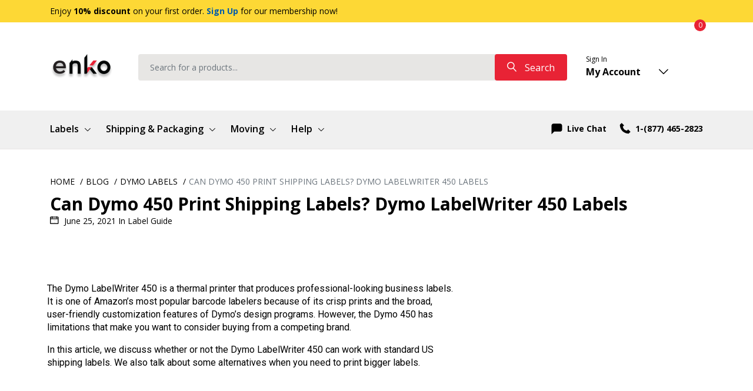

--- FILE ---
content_type: text/html; charset=UTF-8
request_url: https://www.enkoproducts.com/articles/can-you-use-the-dymo-labelwriter-450-to-print-4-x-6-shipping-labels/
body_size: 38139
content:
<!DOCTYPE html>



<!--[if IE 9]>

<html class="ie ie9" lang="en-US">

<![endif]-->



<html lang="en-US">



<head><script>if(navigator.userAgent.match(/MSIE|Internet Explorer/i)||navigator.userAgent.match(/Trident\/7\..*?rv:11/i)){var href=document.location.href;if(!href.match(/[?&]nowprocket/)){if(href.indexOf("?")==-1){if(href.indexOf("#")==-1){document.location.href=href+"?nowprocket=1"}else{document.location.href=href.replace("#","?nowprocket=1#")}}else{if(href.indexOf("#")==-1){document.location.href=href+"&nowprocket=1"}else{document.location.href=href.replace("#","&nowprocket=1#")}}}}</script><script>class RocketLazyLoadScripts{constructor(e){this.triggerEvents=e,this.eventOptions={passive:!0},this.userEventListener=this.triggerListener.bind(this),this.delayedScripts={normal:[],async:[],defer:[]},this.allJQueries=[]}_addUserInteractionListener(e){this.triggerEvents.forEach((t=>window.addEventListener(t,e.userEventListener,e.eventOptions)))}_removeUserInteractionListener(e){this.triggerEvents.forEach((t=>window.removeEventListener(t,e.userEventListener,e.eventOptions)))}triggerListener(){this._removeUserInteractionListener(this),"loading"===document.readyState?document.addEventListener("DOMContentLoaded",this._loadEverythingNow.bind(this)):this._loadEverythingNow()}async _loadEverythingNow(){this._delayEventListeners(),this._delayJQueryReady(this),this._handleDocumentWrite(),this._registerAllDelayedScripts(),this._preloadAllScripts(),await this._loadScriptsFromList(this.delayedScripts.normal),await this._loadScriptsFromList(this.delayedScripts.defer),await this._loadScriptsFromList(this.delayedScripts.async),await this._triggerDOMContentLoaded(),await this._triggerWindowLoad(),window.dispatchEvent(new Event("rocket-allScriptsLoaded"))}_registerAllDelayedScripts(){document.querySelectorAll("script[type=rocketlazyloadscript]").forEach((e=>{e.hasAttribute("src")?e.hasAttribute("async")&&!1!==e.async?this.delayedScripts.async.push(e):e.hasAttribute("defer")&&!1!==e.defer||"module"===e.getAttribute("data-rocket-type")?this.delayedScripts.defer.push(e):this.delayedScripts.normal.push(e):this.delayedScripts.normal.push(e)}))}async _transformScript(e){return await this._requestAnimFrame(),new Promise((t=>{const n=document.createElement("script");let i;[...e.attributes].forEach((e=>{let t=e.nodeName;"type"!==t&&("data-rocket-type"===t&&(t="type",i=e.nodeValue),n.setAttribute(t,e.nodeValue))})),e.hasAttribute("src")&&this._isValidScriptType(i)?(n.addEventListener("load",t),n.addEventListener("error",t)):(n.text=e.text,t()),e.parentNode.replaceChild(n,e)}))}_isValidScriptType(e){return!e||""===e||"string"==typeof e&&["text/javascript","text/x-javascript","text/ecmascript","text/jscript","application/javascript","application/x-javascript","application/ecmascript","application/jscript","module"].includes(e.toLowerCase())}async _loadScriptsFromList(e){const t=e.shift();return t?(await this._transformScript(t),this._loadScriptsFromList(e)):Promise.resolve()}_preloadAllScripts(){var e=document.createDocumentFragment();[...this.delayedScripts.normal,...this.delayedScripts.defer,...this.delayedScripts.async].forEach((t=>{const n=t.getAttribute("src");if(n){const t=document.createElement("link");t.href=n,t.rel="preload",t.as="script",e.appendChild(t)}})),document.head.appendChild(e)}_delayEventListeners(){let e={};function t(t,n){!function(t){function n(n){return e[t].eventsToRewrite.indexOf(n)>=0?"rocket-"+n:n}e[t]||(e[t]={originalFunctions:{add:t.addEventListener,remove:t.removeEventListener},eventsToRewrite:[]},t.addEventListener=function(){arguments[0]=n(arguments[0]),e[t].originalFunctions.add.apply(t,arguments)},t.removeEventListener=function(){arguments[0]=n(arguments[0]),e[t].originalFunctions.remove.apply(t,arguments)})}(t),e[t].eventsToRewrite.push(n)}function n(e,t){const n=e[t];Object.defineProperty(e,t,{get:n||function(){},set:n=>{e["rocket"+t]=n}})}t(document,"DOMContentLoaded"),t(window,"DOMContentLoaded"),t(window,"load"),t(window,"pageshow"),t(document,"readystatechange"),n(document,"onreadystatechange"),n(window,"onload"),n(window,"onpageshow")}_delayJQueryReady(e){let t=window.jQuery;Object.defineProperty(window,"jQuery",{get:()=>t,set(n){if(n&&n.fn&&!e.allJQueries.includes(n)){n.fn.ready=n.fn.init.prototype.ready=function(t){e.domReadyFired?t.bind(document)(n):document.addEventListener("rocket-DOMContentLoaded",(()=>t.bind(document)(n)))};const t=n.fn.on;n.fn.on=n.fn.init.prototype.on=function(){if(this[0]===window){function e(e){return e.split(" ").map((e=>"load"===e||0===e.indexOf("load.")?"rocket-jquery-load":e)).join(" ")}"string"==typeof arguments[0]||arguments[0]instanceof String?arguments[0]=e(arguments[0]):"object"==typeof arguments[0]&&Object.keys(arguments[0]).forEach((t=>{delete Object.assign(arguments[0],{[e(t)]:arguments[0][t]})[t]}))}return t.apply(this,arguments),this},e.allJQueries.push(n)}t=n}})}async _triggerDOMContentLoaded(){this.domReadyFired=!0,await this._requestAnimFrame(),document.dispatchEvent(new Event("rocket-DOMContentLoaded")),await this._requestAnimFrame(),window.dispatchEvent(new Event("rocket-DOMContentLoaded")),await this._requestAnimFrame(),document.dispatchEvent(new Event("rocket-readystatechange")),await this._requestAnimFrame(),document.rocketonreadystatechange&&document.rocketonreadystatechange()}async _triggerWindowLoad(){await this._requestAnimFrame(),window.dispatchEvent(new Event("rocket-load")),await this._requestAnimFrame(),window.rocketonload&&window.rocketonload(),await this._requestAnimFrame(),this.allJQueries.forEach((e=>e(window).trigger("rocket-jquery-load"))),window.dispatchEvent(new Event("rocket-pageshow")),await this._requestAnimFrame(),window.rocketonpageshow&&window.rocketonpageshow()}_handleDocumentWrite(){const e=new Map;document.write=document.writeln=function(t){const n=document.currentScript,i=document.createRange(),r=n.parentElement;let a=e.get(n);void 0===a&&(a=n.nextSibling,e.set(n,a));const o=document.createDocumentFragment();i.setStart(o,0),o.appendChild(i.createContextualFragment(t)),r.insertBefore(o,a)}}async _requestAnimFrame(){return new Promise((e=>requestAnimationFrame(e)))}}</script>

    <meta http-equiv="Content-Type" content="text/html; charset=utf-8">

    <meta name="viewport" content="width=device-width, initial-scale=1.0, maximum-scale=1.0, user-scalable=no" />

    

    <link rel="profile" href="https://gmpg.org/xfn/11">

    <link rel="pingback" href="https://www.enkoproducts.com/xmlrpc.php">

    <link rel="preconnect" href="https://fonts.googleapis.com">

    <link rel="preconnect" href="https://fonts.gstatic.com" crossorigin>

    
    
    

    <title>Can Dymo 450 Print Shipping Labels? Dymo LabelWriter 450 Labels</title><link rel="preload" as="style" data-type="kppassive" data-kplinkhref="https://fonts.googleapis.com/css?family=Roboto%3A100%2C100italic%2C200%2C200italic%2C300%2C300italic%2C400%2C400italic%2C500%2C500italic%2C600%2C600italic%2C700%2C700italic%2C800%2C800italic%2C900%2C900italic%7CRoboto%20Slab%3A100%2C100italic%2C200%2C200italic%2C300%2C300italic%2C400%2C400italic%2C500%2C500italic%2C600%2C600italic%2C700%2C700italic%2C800%2C800italic%2C900%2C900italic%7CMontserrat%3A100%2C100italic%2C200%2C200italic%2C300%2C300italic%2C400%2C400italic%2C500%2C500italic%2C600%2C600italic%2C700%2C700italic%2C800%2C800italic%2C900%2C900italic&#038;display=swap" /><link rel="stylesheet" media="print" onload="this.media='all'" data-type="kppassive" data-kplinkhref="https://fonts.googleapis.com/css?family=Roboto%3A100%2C100italic%2C200%2C200italic%2C300%2C300italic%2C400%2C400italic%2C500%2C500italic%2C600%2C600italic%2C700%2C700italic%2C800%2C800italic%2C900%2C900italic%7CRoboto%20Slab%3A100%2C100italic%2C200%2C200italic%2C300%2C300italic%2C400%2C400italic%2C500%2C500italic%2C600%2C600italic%2C700%2C700italic%2C800%2C800italic%2C900%2C900italic%7CMontserrat%3A100%2C100italic%2C200%2C200italic%2C300%2C300italic%2C400%2C400italic%2C500%2C500italic%2C600%2C600italic%2C700%2C700italic%2C800%2C800italic%2C900%2C900italic&#038;display=swap" /><noscript><link rel="stylesheet" data-type="kppassive" data-kplinkhref="https://fonts.googleapis.com/css?family=Roboto%3A100%2C100italic%2C200%2C200italic%2C300%2C300italic%2C400%2C400italic%2C500%2C500italic%2C600%2C600italic%2C700%2C700italic%2C800%2C800italic%2C900%2C900italic%7CRoboto%20Slab%3A100%2C100italic%2C200%2C200italic%2C300%2C300italic%2C400%2C400italic%2C500%2C500italic%2C600%2C600italic%2C700%2C700italic%2C800%2C800italic%2C900%2C900italic%7CMontserrat%3A100%2C100italic%2C200%2C200italic%2C300%2C300italic%2C400%2C400italic%2C500%2C500italic%2C600%2C600italic%2C700%2C700italic%2C800%2C800italic%2C900%2C900italic&#038;display=swap" /></noscript><link rel="preload" as="style" data-type="kppassive" data-kplinkhref="https://fonts.googleapis.com/css2?family=Open+Sans:wght@400;600;700&#038;display=swap" /><link rel="stylesheet" media="print" onload="this.media='all'" data-type="kppassive" data-kplinkhref="https://fonts.googleapis.com/css2?family=Open+Sans:wght@400;600;700&#038;display=swap" /><noscript><link rel="stylesheet" data-type="kppassive" data-kplinkhref="https://fonts.googleapis.com/css2?family=Open+Sans:wght@400;600;700&#038;display=swap" /></noscript><link rel="stylesheet" href="https://www.enkoproducts.com/wp-content/cache/min/1/4ed9353191e2ad4eef9a604cd61cba1f.css" media="all" data-minify="1" />

<!-- Google Tag Manager for WordPress by gtm4wp.com -->
<script data-cfasync="false" data-pagespeed-no-defer>
	var gtm4wp_datalayer_name = "dataLayer";
	var dataLayer = dataLayer || [];
	const gtm4wp_use_sku_instead = 0;
	const gtm4wp_currency = 'USD';
	const gtm4wp_product_per_impression = 0;
	const gtm4wp_clear_ecommerce = false;
	const gtm4wp_datalayer_max_timeout = 2000;
</script>
<!-- End Google Tag Manager for WordPress by gtm4wp.com --><script type='application/javascript'  id='pys-version-script'>console.log('PixelYourSite Free version 11.1.5.1');</script>
<meta name="dc.title" content="Can Dymo 450 Print Shipping Labels? Dymo LabelWriter 450 Labels">
<meta name="dc.description" content="The Dymo LabelWriter 450 is a thermal printer that produces professional-looking business labels. It is one of Amazon’s most popular barcode labelers because of its crisp prints and the broad, user-friendly customization features of Dymo’s design programs. However, the Dymo 450 has limitations that make you want to consider buying&hellip;">
<meta name="dc.relation" content="https://www.enkoproducts.com/articles/can-you-use-the-dymo-labelwriter-450-to-print-4-x-6-shipping-labels/">
<meta name="dc.source" content="https://www.enkoproducts.com/">
<meta name="dc.language" content="en_US">
<meta name="description" content="The Dymo LabelWriter 450 is a thermal printer that produces professional-looking business labels. It is one of Amazon’s most popular barcode labelers because of its crisp prints and the broad, user-friendly customization features of Dymo’s design programs. However, the Dymo 450 has limitations that make you want to consider buying&hellip;">
<meta name="robots" content="index, follow, max-snippet:-1, max-image-preview:large, max-video-preview:-1">
<link rel="canonical" href="https://www.enkoproducts.com/articles/can-you-use-the-dymo-labelwriter-450-to-print-4-x-6-shipping-labels/">
<meta property="og:url" content="https://www.enkoproducts.com/articles/can-you-use-the-dymo-labelwriter-450-to-print-4-x-6-shipping-labels/">
<meta property="og:site_name" content="enKo Products">
<meta property="og:locale" content="en_US">
<meta property="og:type" content="article">
<meta property="article:author" content="https://www.facebook.com/enkoproducts/">
<meta property="article:publisher" content="https://www.facebook.com/enkoproducts/">
<meta property="article:section" content="Business Tips">
<meta property="article:tag" content="Dymo Labels">
<meta property="og:title" content="Can Dymo 450 Print Shipping Labels? Dymo LabelWriter 450 Labels">
<meta property="og:description" content="The Dymo LabelWriter 450 is a thermal printer that produces professional-looking business labels. It is one of Amazon’s most popular barcode labelers because of its crisp prints and the broad, user-friendly customization features of Dymo’s design programs. However, the Dymo 450 has limitations that make you want to consider buying&hellip;">
<meta property="og:image" content="https://www.enkoproducts.com/wp-content/uploads/2021/06/Can-You-Use-the-Dymo-LabelWriter-450-to-Print-4x-6-Shipping-Labels.jpg">
<meta property="og:image:secure_url" content="https://www.enkoproducts.com/wp-content/uploads/2021/06/Can-You-Use-the-Dymo-LabelWriter-450-to-Print-4x-6-Shipping-Labels.jpg">
<meta property="og:image:width" content="1050">
<meta property="og:image:height" content="600">
<meta name="twitter:card" content="summary">
<meta name="twitter:title" content="Can Dymo 450 Print Shipping Labels? Dymo LabelWriter 450 Labels">
<meta name="twitter:description" content="The Dymo LabelWriter 450 is a thermal printer that produces professional-looking business labels. It is one of Amazon’s most popular barcode labelers because of its crisp prints and the broad, user-friendly customization features of Dymo’s design programs. However, the Dymo 450 has limitations that make you want to consider buying&hellip;">
<meta name="twitter:image" content="https://www.enkoproducts.com/wp-content/uploads/2021/06/Can-You-Use-the-Dymo-LabelWriter-450-to-Print-4x-6-Shipping-Labels.jpg">
<link rel='dns-prefetch' href='//static.klaviyo.com' />
<link rel='dns-prefetch' href='//www.google.com' />
<link rel='dns-prefetch' href='//www.dwin1.com' />
<link rel='dns-prefetch' href='//cdnjs.cloudflare.com' />
<link rel='dns-prefetch' href='//fonts.googleapis.com' />
<link rel='dns-prefetch' href='//www.googletagmanager.com' />
<link rel='dns-prefetch' href='//fonts.gstatic.com' />
<link rel='dns-prefetch' href='//www.shopperapproved.com' />
<link rel='dns-prefetch' href='//www.google-analytics.com' />
<link rel='dns-prefetch' href='//bat.bing.com' />
<link rel='dns-prefetch' href='//fast.a.klaviyo.com' />
<link rel='dns-prefetch' href='//pub.searchiq.co' />
<link rel='dns-prefetch' href='//connect.facebook.net' />
<link rel='dns-prefetch' href='//wchat.freshchat.com' />
<link rel='dns-prefetch' href='//cdn.inspectlet.com' />
<link rel='dns-prefetch' href='//api.searchiq.co' />
<link rel='dns-prefetch' href='//static.searchiq.co' />
<link rel='dns-prefetch' href='//hn.inspectlet.com' />
<link rel='dns-prefetch' href='//www.facebook.com' />
<link rel='dns-prefetch' href='//stats.g.doubleclick.net' />
<link rel='dns-prefetch' href='//telemetrics.klaviyo.com' />
<link rel='dns-prefetch' href='//369843931065194.webpush.freshchat.com' />
<link href='https://fonts.gstatic.com' crossorigin rel='preconnect' />
<link rel="alternate" type="application/rss+xml" title="enKo Products &raquo; Feed" href="https://www.enkoproducts.com/feed/" />
<link rel="alternate" type="application/rss+xml" title="enKo Products &raquo; Comments Feed" href="https://www.enkoproducts.com/comments/feed/" />
<link rel="alternate" type="application/rss+xml" title="enKo Products &raquo; Can Dymo 450 Print Shipping Labels? Dymo LabelWriter 450 Labels Comments Feed" href="https://www.enkoproducts.com/articles/can-you-use-the-dymo-labelwriter-450-to-print-4-x-6-shipping-labels/feed/" />
<link rel="alternate" title="oEmbed (JSON)" type="application/json+oembed" href="https://www.enkoproducts.com/wp-json/oembed/1.0/embed?url=https%3A%2F%2Fwww.enkoproducts.com%2Farticles%2Fcan-you-use-the-dymo-labelwriter-450-to-print-4-x-6-shipping-labels%2F" />
<link rel="alternate" title="oEmbed (XML)" type="text/xml+oembed" href="https://www.enkoproducts.com/wp-json/oembed/1.0/embed?url=https%3A%2F%2Fwww.enkoproducts.com%2Farticles%2Fcan-you-use-the-dymo-labelwriter-450-to-print-4-x-6-shipping-labels%2F&#038;format=xml" />
<style id='wp-img-auto-sizes-contain-inline-css' type='text/css'>
img:is([sizes=auto i],[sizes^="auto," i]){contain-intrinsic-size:3000px 1500px}
/*# sourceURL=wp-img-auto-sizes-contain-inline-css */
</style>


<style id='font-awesome-inline-css' type='text/css'>
[data-font="FontAwesome"]:before {font-family: 'FontAwesome' !important;content: attr(data-icon) !important;speak: none !important;font-weight: normal !important;font-variant: normal !important;text-transform: none !important;line-height: 1 !important;font-style: normal !important;-webkit-font-smoothing: antialiased !important;-moz-osx-font-smoothing: grayscale !important;}
/*# sourceURL=font-awesome-inline-css */
</style>

<style id='classic-theme-styles-inline-css' type='text/css'>
/*! This file is auto-generated */
.wp-block-button__link{color:#fff;background-color:#32373c;border-radius:9999px;box-shadow:none;text-decoration:none;padding:calc(.667em + 2px) calc(1.333em + 2px);font-size:1.125em}.wp-block-file__button{background:#32373c;color:#fff;text-decoration:none}
/*# sourceURL=/wp-includes/css/classic-themes.min.css */
</style>

<style id='wpseopress-local-business-style-inline-css' type='text/css'>
span.wp-block-wpseopress-local-business-field{margin-right:8px}

/*# sourceURL=https://www.enkoproducts.com/wp-content/plugins/wp-seopress-pro/public/editor/blocks/local-business/style-index.css */
</style>
<style id='wpseopress-table-of-contents-style-inline-css' type='text/css'>
.wp-block-wpseopress-table-of-contents li.active>a{font-weight:bold}

/*# sourceURL=https://www.enkoproducts.com/wp-content/plugins/wp-seopress-pro/public/editor/blocks/table-of-contents/style-index.css */
</style>
<style id='global-styles-inline-css' type='text/css'>
:root{--wp--preset--aspect-ratio--square: 1;--wp--preset--aspect-ratio--4-3: 4/3;--wp--preset--aspect-ratio--3-4: 3/4;--wp--preset--aspect-ratio--3-2: 3/2;--wp--preset--aspect-ratio--2-3: 2/3;--wp--preset--aspect-ratio--16-9: 16/9;--wp--preset--aspect-ratio--9-16: 9/16;--wp--preset--color--black: #000000;--wp--preset--color--cyan-bluish-gray: #abb8c3;--wp--preset--color--white: #ffffff;--wp--preset--color--pale-pink: #f78da7;--wp--preset--color--vivid-red: #cf2e2e;--wp--preset--color--luminous-vivid-orange: #ff6900;--wp--preset--color--luminous-vivid-amber: #fcb900;--wp--preset--color--light-green-cyan: #7bdcb5;--wp--preset--color--vivid-green-cyan: #00d084;--wp--preset--color--pale-cyan-blue: #8ed1fc;--wp--preset--color--vivid-cyan-blue: #0693e3;--wp--preset--color--vivid-purple: #9b51e0;--wp--preset--gradient--vivid-cyan-blue-to-vivid-purple: linear-gradient(135deg,rgb(6,147,227) 0%,rgb(155,81,224) 100%);--wp--preset--gradient--light-green-cyan-to-vivid-green-cyan: linear-gradient(135deg,rgb(122,220,180) 0%,rgb(0,208,130) 100%);--wp--preset--gradient--luminous-vivid-amber-to-luminous-vivid-orange: linear-gradient(135deg,rgb(252,185,0) 0%,rgb(255,105,0) 100%);--wp--preset--gradient--luminous-vivid-orange-to-vivid-red: linear-gradient(135deg,rgb(255,105,0) 0%,rgb(207,46,46) 100%);--wp--preset--gradient--very-light-gray-to-cyan-bluish-gray: linear-gradient(135deg,rgb(238,238,238) 0%,rgb(169,184,195) 100%);--wp--preset--gradient--cool-to-warm-spectrum: linear-gradient(135deg,rgb(74,234,220) 0%,rgb(151,120,209) 20%,rgb(207,42,186) 40%,rgb(238,44,130) 60%,rgb(251,105,98) 80%,rgb(254,248,76) 100%);--wp--preset--gradient--blush-light-purple: linear-gradient(135deg,rgb(255,206,236) 0%,rgb(152,150,240) 100%);--wp--preset--gradient--blush-bordeaux: linear-gradient(135deg,rgb(254,205,165) 0%,rgb(254,45,45) 50%,rgb(107,0,62) 100%);--wp--preset--gradient--luminous-dusk: linear-gradient(135deg,rgb(255,203,112) 0%,rgb(199,81,192) 50%,rgb(65,88,208) 100%);--wp--preset--gradient--pale-ocean: linear-gradient(135deg,rgb(255,245,203) 0%,rgb(182,227,212) 50%,rgb(51,167,181) 100%);--wp--preset--gradient--electric-grass: linear-gradient(135deg,rgb(202,248,128) 0%,rgb(113,206,126) 100%);--wp--preset--gradient--midnight: linear-gradient(135deg,rgb(2,3,129) 0%,rgb(40,116,252) 100%);--wp--preset--font-size--small: 13px;--wp--preset--font-size--medium: 20px;--wp--preset--font-size--large: 36px;--wp--preset--font-size--x-large: 42px;--wp--preset--spacing--20: 0.44rem;--wp--preset--spacing--30: 0.67rem;--wp--preset--spacing--40: 1rem;--wp--preset--spacing--50: 1.5rem;--wp--preset--spacing--60: 2.25rem;--wp--preset--spacing--70: 3.38rem;--wp--preset--spacing--80: 5.06rem;--wp--preset--shadow--natural: 6px 6px 9px rgba(0, 0, 0, 0.2);--wp--preset--shadow--deep: 12px 12px 50px rgba(0, 0, 0, 0.4);--wp--preset--shadow--sharp: 6px 6px 0px rgba(0, 0, 0, 0.2);--wp--preset--shadow--outlined: 6px 6px 0px -3px rgb(255, 255, 255), 6px 6px rgb(0, 0, 0);--wp--preset--shadow--crisp: 6px 6px 0px rgb(0, 0, 0);}:where(.is-layout-flex){gap: 0.5em;}:where(.is-layout-grid){gap: 0.5em;}body .is-layout-flex{display: flex;}.is-layout-flex{flex-wrap: wrap;align-items: center;}.is-layout-flex > :is(*, div){margin: 0;}body .is-layout-grid{display: grid;}.is-layout-grid > :is(*, div){margin: 0;}:where(.wp-block-columns.is-layout-flex){gap: 2em;}:where(.wp-block-columns.is-layout-grid){gap: 2em;}:where(.wp-block-post-template.is-layout-flex){gap: 1.25em;}:where(.wp-block-post-template.is-layout-grid){gap: 1.25em;}.has-black-color{color: var(--wp--preset--color--black) !important;}.has-cyan-bluish-gray-color{color: var(--wp--preset--color--cyan-bluish-gray) !important;}.has-white-color{color: var(--wp--preset--color--white) !important;}.has-pale-pink-color{color: var(--wp--preset--color--pale-pink) !important;}.has-vivid-red-color{color: var(--wp--preset--color--vivid-red) !important;}.has-luminous-vivid-orange-color{color: var(--wp--preset--color--luminous-vivid-orange) !important;}.has-luminous-vivid-amber-color{color: var(--wp--preset--color--luminous-vivid-amber) !important;}.has-light-green-cyan-color{color: var(--wp--preset--color--light-green-cyan) !important;}.has-vivid-green-cyan-color{color: var(--wp--preset--color--vivid-green-cyan) !important;}.has-pale-cyan-blue-color{color: var(--wp--preset--color--pale-cyan-blue) !important;}.has-vivid-cyan-blue-color{color: var(--wp--preset--color--vivid-cyan-blue) !important;}.has-vivid-purple-color{color: var(--wp--preset--color--vivid-purple) !important;}.has-black-background-color{background-color: var(--wp--preset--color--black) !important;}.has-cyan-bluish-gray-background-color{background-color: var(--wp--preset--color--cyan-bluish-gray) !important;}.has-white-background-color{background-color: var(--wp--preset--color--white) !important;}.has-pale-pink-background-color{background-color: var(--wp--preset--color--pale-pink) !important;}.has-vivid-red-background-color{background-color: var(--wp--preset--color--vivid-red) !important;}.has-luminous-vivid-orange-background-color{background-color: var(--wp--preset--color--luminous-vivid-orange) !important;}.has-luminous-vivid-amber-background-color{background-color: var(--wp--preset--color--luminous-vivid-amber) !important;}.has-light-green-cyan-background-color{background-color: var(--wp--preset--color--light-green-cyan) !important;}.has-vivid-green-cyan-background-color{background-color: var(--wp--preset--color--vivid-green-cyan) !important;}.has-pale-cyan-blue-background-color{background-color: var(--wp--preset--color--pale-cyan-blue) !important;}.has-vivid-cyan-blue-background-color{background-color: var(--wp--preset--color--vivid-cyan-blue) !important;}.has-vivid-purple-background-color{background-color: var(--wp--preset--color--vivid-purple) !important;}.has-black-border-color{border-color: var(--wp--preset--color--black) !important;}.has-cyan-bluish-gray-border-color{border-color: var(--wp--preset--color--cyan-bluish-gray) !important;}.has-white-border-color{border-color: var(--wp--preset--color--white) !important;}.has-pale-pink-border-color{border-color: var(--wp--preset--color--pale-pink) !important;}.has-vivid-red-border-color{border-color: var(--wp--preset--color--vivid-red) !important;}.has-luminous-vivid-orange-border-color{border-color: var(--wp--preset--color--luminous-vivid-orange) !important;}.has-luminous-vivid-amber-border-color{border-color: var(--wp--preset--color--luminous-vivid-amber) !important;}.has-light-green-cyan-border-color{border-color: var(--wp--preset--color--light-green-cyan) !important;}.has-vivid-green-cyan-border-color{border-color: var(--wp--preset--color--vivid-green-cyan) !important;}.has-pale-cyan-blue-border-color{border-color: var(--wp--preset--color--pale-cyan-blue) !important;}.has-vivid-cyan-blue-border-color{border-color: var(--wp--preset--color--vivid-cyan-blue) !important;}.has-vivid-purple-border-color{border-color: var(--wp--preset--color--vivid-purple) !important;}.has-vivid-cyan-blue-to-vivid-purple-gradient-background{background: var(--wp--preset--gradient--vivid-cyan-blue-to-vivid-purple) !important;}.has-light-green-cyan-to-vivid-green-cyan-gradient-background{background: var(--wp--preset--gradient--light-green-cyan-to-vivid-green-cyan) !important;}.has-luminous-vivid-amber-to-luminous-vivid-orange-gradient-background{background: var(--wp--preset--gradient--luminous-vivid-amber-to-luminous-vivid-orange) !important;}.has-luminous-vivid-orange-to-vivid-red-gradient-background{background: var(--wp--preset--gradient--luminous-vivid-orange-to-vivid-red) !important;}.has-very-light-gray-to-cyan-bluish-gray-gradient-background{background: var(--wp--preset--gradient--very-light-gray-to-cyan-bluish-gray) !important;}.has-cool-to-warm-spectrum-gradient-background{background: var(--wp--preset--gradient--cool-to-warm-spectrum) !important;}.has-blush-light-purple-gradient-background{background: var(--wp--preset--gradient--blush-light-purple) !important;}.has-blush-bordeaux-gradient-background{background: var(--wp--preset--gradient--blush-bordeaux) !important;}.has-luminous-dusk-gradient-background{background: var(--wp--preset--gradient--luminous-dusk) !important;}.has-pale-ocean-gradient-background{background: var(--wp--preset--gradient--pale-ocean) !important;}.has-electric-grass-gradient-background{background: var(--wp--preset--gradient--electric-grass) !important;}.has-midnight-gradient-background{background: var(--wp--preset--gradient--midnight) !important;}.has-small-font-size{font-size: var(--wp--preset--font-size--small) !important;}.has-medium-font-size{font-size: var(--wp--preset--font-size--medium) !important;}.has-large-font-size{font-size: var(--wp--preset--font-size--large) !important;}.has-x-large-font-size{font-size: var(--wp--preset--font-size--x-large) !important;}
:where(.wp-block-post-template.is-layout-flex){gap: 1.25em;}:where(.wp-block-post-template.is-layout-grid){gap: 1.25em;}
:where(.wp-block-term-template.is-layout-flex){gap: 1.25em;}:where(.wp-block-term-template.is-layout-grid){gap: 1.25em;}
:where(.wp-block-columns.is-layout-flex){gap: 2em;}:where(.wp-block-columns.is-layout-grid){gap: 2em;}
:root :where(.wp-block-pullquote){font-size: 1.5em;line-height: 1.6;}
/*# sourceURL=global-styles-inline-css */
</style>


<link rel='stylesheet' id='woocommerce-smallscreen-css' href='https://www.enkoproducts.com/wp-content/plugins/woocommerce/assets/css/woocommerce-smallscreen.css' type='text/css' media='only screen and (max-width: 768px)' />

<style id='woocommerce-inline-inline-css' type='text/css'>
.woocommerce form .form-row .required { visibility: visible; }
/*# sourceURL=woocommerce-inline-inline-css */
</style>
















<link rel='stylesheet' id='elementor-post-9194-css' href='https://www.enkoproducts.com/wp-content/uploads/elementor/css/post-9194.css' type='text/css' media='all' />









<link rel='stylesheet' id='elementor-post-21311-css' href='https://www.enkoproducts.com/wp-content/uploads/elementor/css/post-21311.css' type='text/css' media='all' />
<style id='rocket-lazyload-inline-css' type='text/css'>
.rll-youtube-player{position:relative;padding-bottom:56.23%;height:0;overflow:hidden;max-width:100%;}.rll-youtube-player:focus-within{outline: 2px solid currentColor;outline-offset: 5px;}.rll-youtube-player iframe{position:absolute;top:0;left:0;width:100%;height:100%;z-index:100;background:0 0}.rll-youtube-player img{bottom:0;display:block;left:0;margin:auto;max-width:100%;width:100%;position:absolute;right:0;top:0;border:none;height:auto;-webkit-transition:.4s all;-moz-transition:.4s all;transition:.4s all}.rll-youtube-player img:hover{-webkit-filter:brightness(75%)}.rll-youtube-player .play{height:100%;width:100%;left:0;top:0;position:absolute;background:url(https://www.enkoproducts.com/wp-content/plugins/wp-rocket/assets/img/youtube.png) no-repeat center;background-color: transparent !important;cursor:pointer;border:none;}
/*# sourceURL=rocket-lazyload-inline-css */
</style>





<script type="text/javascript" src="https://www.enkoproducts.com/wp-includes/js/jquery/jquery.min.js" id="jquery-core-js"></script>
<script type="text/javascript" src="https://www.enkoproducts.com/wp-includes/js/jquery/jquery-migrate.min.js" id="jquery-migrate-js" defer></script>
<script src="https://www.enkoproducts.com/wp-content/plugins/cookie-notice/js/front.min.js" defer="defer" type="text/javascript"></script>
<script data-minify="1" type="text/javascript" src="https://www.enkoproducts.com/wp-content/cache/min/1/wp-content/plugins/recaptcha-woo/js/rcfwc.js?ver=1767314988" id="rcfwc-js-js" defer="defer" data-wp-strategy="defer"></script>
<script type="text/javascript" src="https://www.google.com/recaptcha/api.js?hl=en_US" id="recaptcha-js" defer="defer" data-wp-strategy="defer"></script>
<script type="text/javascript" src="https://www.enkoproducts.com/wp-content/plugins/woocommerce/assets/js/jquery-blockui/jquery.blockUI.min.js" id="jquery-blockui-js" data-wp-strategy="defer" defer></script>
<script type="text/javascript" id="wc-add-to-cart-js-extra">
/* <![CDATA[ */
var wc_add_to_cart_params = {"ajax_url":"/wp-admin/admin-ajax.php","wc_ajax_url":"/?wc-ajax=%%endpoint%%","i18n_view_cart":"View cart","cart_url":"https://www.enkoproducts.com/cart/","is_cart":"","cart_redirect_after_add":"no"};
//# sourceURL=wc-add-to-cart-js-extra
/* ]]> */
</script>
<script type="text/javascript" src="https://www.enkoproducts.com/wp-content/plugins/woocommerce/assets/js/frontend/add-to-cart.min.js" id="wc-add-to-cart-js" data-wp-strategy="defer" defer></script>
<script type="text/javascript" src="https://www.enkoproducts.com/wp-content/plugins/woocommerce/assets/js/js-cookie/js.cookie.min.js" id="js-cookie-js" defer="defer" data-wp-strategy="defer"></script>
<script type="text/javascript" id="woocommerce-js-extra">
/* <![CDATA[ */
var woocommerce_params = {"ajax_url":"/wp-admin/admin-ajax.php","wc_ajax_url":"/?wc-ajax=%%endpoint%%","i18n_password_show":"Show password","i18n_password_hide":"Hide password"};
//# sourceURL=woocommerce-js-extra
/* ]]> */
</script>
<script type="text/javascript" src="https://www.enkoproducts.com/wp-content/plugins/woocommerce/assets/js/frontend/woocommerce.min.js" id="woocommerce-js" defer="defer" data-wp-strategy="defer"></script>
<script data-minify="1" type="text/javascript" src="https://www.enkoproducts.com/wp-content/cache/min/1/wp-content/plugins/shareasale-wc-tracker/includes/js/shareasale-wc-tracker-cookie-setter.js?ver=1767314988" data-noptimize defer></script>
<script data-minify="1" type="text/javascript" src="https://www.enkoproducts.com/wp-content/cache/min/1/83999.js?ver=1767314989" defer data-noptimize></script>
<script data-minify="1" type="text/javascript" src="https://www.enkoproducts.com/wp-content/cache/min/1/wp-content/plugins/js_composer/assets/js/vendors/woocommerce-add-to-cart.js?ver=1767314989" id="vc_woocommerce-add-to-cart-js-js" defer></script>
<script data-minify="1" type="text/javascript" src="https://www.enkoproducts.com/wp-content/cache/min/1/wp-content/themes/enkoproducts-child/js/wc-product-add-to-cart-ajax.js?ver=1767314989" id="enko_theme-product-add-to-cart-js" defer></script>
<script type="text/javascript" id="enko_theme-shop-ajax-js-extra">
/* <![CDATA[ */
var shop_get_ajax = {"shop_ajax":"https://www.enkoproducts.com/wp-admin/admin-ajax.php"};
var shop_get_ajax = {"shop_ajax":"https://www.enkoproducts.com/wp-admin/admin-ajax.php"};
//# sourceURL=enko_theme-shop-ajax-js-extra
/* ]]> */
</script>
<script data-minify="1" type="text/javascript" src="https://www.enkoproducts.com/wp-content/cache/min/1/wp-content/themes/enkoproducts-child/js/wc-shop-ajax.js?ver=1767314989" id="enko_theme-shop-ajax-js" defer></script>
<script type="text/javascript" id="enko_theme-product-get-quantity-js-extra">
/* <![CDATA[ */
var product_get_quantity = {"ajax_url":"https://www.enkoproducts.com/wp-admin/admin-ajax.php"};
//# sourceURL=enko_theme-product-get-quantity-js-extra
/* ]]> */
</script>
<script data-minify="1" type="text/javascript" src="https://www.enkoproducts.com/wp-content/cache/min/1/wp-content/themes/enkoproducts/js/wc-product-get-quantity.js?ver=1767314989" id="enko_theme-product-get-quantity-js" defer></script>
<script type="text/javascript" src="https://www.enkoproducts.com/wp-includes/js/dist/hooks.min.js" id="wp-hooks-js"></script>
<script type="text/javascript" id="wpm-js-extra">
/* <![CDATA[ */
var wpm = {"ajax_url":"https://www.enkoproducts.com/wp-admin/admin-ajax.php","root":"https://www.enkoproducts.com/wp-json/","nonce_wp_rest":"0ff7e7f38e","nonce_ajax":"822a2b69f7"};
//# sourceURL=wpm-js-extra
/* ]]> */
</script>
<script type="text/javascript" src="https://www.enkoproducts.com/wp-content/plugins/woocommerce-google-adwords-conversion-tracking-tag/js/public/free/wpm-public.p1.min.js" id="wpm-js" defer></script>
<script type="text/javascript" src="https://www.enkoproducts.com/wp-content/plugins/pixelyoursite/dist/scripts/jquery.bind-first-0.2.3.min.js" id="jquery-bind-first-js" defer></script>
<script type="text/javascript" src="https://www.enkoproducts.com/wp-content/plugins/pixelyoursite/dist/scripts/js.cookie-2.1.3.min.js" id="js-cookie-pys-js" defer></script>
<script type="text/javascript" src="https://www.enkoproducts.com/wp-content/plugins/pixelyoursite/dist/scripts/tld.min.js" id="js-tld-js" defer></script>
<script type="text/javascript" id="pys-js-extra">
/* <![CDATA[ */
var pysOptions = {"staticEvents":{"facebook":{"init_event":[{"delay":0,"type":"static","ajaxFire":false,"name":"PageView","pixelIds":["721467888277975"],"eventID":"6efa62c1-889d-484d-bbc8-eee0ba6840f9","params":{"post_category":"Label Guide","page_title":"Can Dymo 450 Print Shipping Labels? Dymo LabelWriter 450 Labels","post_type":"post","post_id":21311,"plugin":"PixelYourSite","user_role":"guest","event_url":"www.enkoproducts.com/articles/can-you-use-the-dymo-labelwriter-450-to-print-4-x-6-shipping-labels/"},"e_id":"init_event","ids":[],"hasTimeWindow":false,"timeWindow":0,"woo_order":"","edd_order":""}]}},"dynamicEvents":{"woo_add_to_cart_on_button_click":{"facebook":{"delay":0,"type":"dyn","name":"AddToCart","pixelIds":["721467888277975"],"eventID":"a2e90bd7-6323-40ff-8153-398fef3306a7","params":{"page_title":"Can Dymo 450 Print Shipping Labels? Dymo LabelWriter 450 Labels","post_type":"post","post_id":21311,"plugin":"PixelYourSite","user_role":"guest","event_url":"www.enkoproducts.com/articles/can-you-use-the-dymo-labelwriter-450-to-print-4-x-6-shipping-labels/"},"e_id":"woo_add_to_cart_on_button_click","ids":[],"hasTimeWindow":false,"timeWindow":0,"woo_order":"","edd_order":""}}},"triggerEvents":[],"triggerEventTypes":[],"facebook":{"pixelIds":["721467888277975"],"advancedMatching":[],"advancedMatchingEnabled":true,"removeMetadata":false,"wooVariableAsSimple":true,"serverApiEnabled":false,"wooCRSendFromServer":false,"send_external_id":null,"enabled_medical":false,"do_not_track_medical_param":["event_url","post_title","page_title","landing_page","content_name","categories","category_name","tags"],"meta_ldu":false},"debug":"","siteUrl":"https://www.enkoproducts.com","ajaxUrl":"https://www.enkoproducts.com/wp-admin/admin-ajax.php","ajax_event":"77d79a9178","enable_remove_download_url_param":"1","cookie_duration":"7","last_visit_duration":"60","enable_success_send_form":"","ajaxForServerEvent":"1","ajaxForServerStaticEvent":"1","useSendBeacon":"1","send_external_id":"1","external_id_expire":"180","track_cookie_for_subdomains":"1","google_consent_mode":"1","gdpr":{"ajax_enabled":false,"all_disabled_by_api":false,"facebook_disabled_by_api":false,"analytics_disabled_by_api":false,"google_ads_disabled_by_api":false,"pinterest_disabled_by_api":false,"bing_disabled_by_api":false,"reddit_disabled_by_api":false,"externalID_disabled_by_api":false,"facebook_prior_consent_enabled":true,"analytics_prior_consent_enabled":true,"google_ads_prior_consent_enabled":null,"pinterest_prior_consent_enabled":true,"bing_prior_consent_enabled":true,"cookiebot_integration_enabled":false,"cookiebot_facebook_consent_category":"marketing","cookiebot_analytics_consent_category":"statistics","cookiebot_tiktok_consent_category":"marketing","cookiebot_google_ads_consent_category":"marketing","cookiebot_pinterest_consent_category":"marketing","cookiebot_bing_consent_category":"marketing","consent_magic_integration_enabled":false,"real_cookie_banner_integration_enabled":false,"cookie_notice_integration_enabled":false,"cookie_law_info_integration_enabled":false,"analytics_storage":{"enabled":true,"value":"granted","filter":false},"ad_storage":{"enabled":true,"value":"granted","filter":false},"ad_user_data":{"enabled":true,"value":"granted","filter":false},"ad_personalization":{"enabled":true,"value":"granted","filter":false}},"cookie":{"disabled_all_cookie":false,"disabled_start_session_cookie":false,"disabled_advanced_form_data_cookie":false,"disabled_landing_page_cookie":false,"disabled_first_visit_cookie":false,"disabled_trafficsource_cookie":false,"disabled_utmTerms_cookie":false,"disabled_utmId_cookie":false},"tracking_analytics":{"TrafficSource":"direct","TrafficLanding":"undefined","TrafficUtms":[],"TrafficUtmsId":[]},"GATags":{"ga_datalayer_type":"default","ga_datalayer_name":"dataLayerPYS"},"woo":{"enabled":true,"enabled_save_data_to_orders":true,"addToCartOnButtonEnabled":true,"addToCartOnButtonValueEnabled":true,"addToCartOnButtonValueOption":"price","singleProductId":null,"removeFromCartSelector":"form.woocommerce-cart-form .remove","addToCartCatchMethod":"add_cart_js","is_order_received_page":false,"containOrderId":false},"edd":{"enabled":false},"cache_bypass":"1767709644"};
//# sourceURL=pys-js-extra
/* ]]> */
</script>
<script data-minify="1" type="text/javascript" src="https://www.enkoproducts.com/wp-content/cache/min/1/wp-content/plugins/pixelyoursite/dist/scripts/public.js?ver=1767314989" id="pys-js" defer></script>
<script type="text/javascript" id="wc-settings-dep-in-header-js-after">
/* <![CDATA[ */
console.warn( "Scripts that have a dependency on [wc-settings, wc-blocks-checkout] must be loaded in the footer, klaviyo-klaviyo-checkout-block-editor-script was registered to load in the header, but has been switched to load in the footer instead. See https://github.com/woocommerce/woocommerce-gutenberg-products-block/pull/5059" );
console.warn( "Scripts that have a dependency on [wc-settings, wc-blocks-checkout] must be loaded in the footer, klaviyo-klaviyo-checkout-block-view-script was registered to load in the header, but has been switched to load in the footer instead. See https://github.com/woocommerce/woocommerce-gutenberg-products-block/pull/5059" );
//# sourceURL=wc-settings-dep-in-header-js-after
/* ]]> */
</script>
<script></script><link rel="https://api.w.org/" href="https://www.enkoproducts.com/wp-json/" /><link rel="alternate" title="JSON" type="application/json" href="https://www.enkoproducts.com/wp-json/wp/v2/posts/21311" /><link rel='shortlink' href='https://www.enkoproducts.com/?p=21311' />
<script type="text/javascript">
						(function () {
							window.siqConfig = {
								engineKey: "4fd45c3184b3fd8ed6d9b116d459faae"
							};
							window.siqConfig.baseUrl = "//pub.searchiq.co/";
							window.siqConfig.preview = true;
							var script = document.createElement("SCRIPT");
							script.src = window.siqConfig.baseUrl + "js/container/siq-container-2.js?cb=" + (Math.floor(Math.random()*999999)) + "&engineKey=" + siqConfig.engineKey;
							script.id = "siq-container";
							document.getElementsByTagName("HEAD")[0].appendChild(script);
						})();
					</script><style></style>
<!-- Google Tag Manager for WordPress by gtm4wp.com -->
<!-- GTM Container placement set to footer -->
<script data-cfasync="false" data-pagespeed-no-defer>
	var dataLayer_content = {"pagePostType":"post","pagePostType2":"single-post","pageCategory":["label-guide"],"pageAttributes":["dymo-labels"],"pagePostAuthor":"Melodie"};
	dataLayer.push( dataLayer_content );
</script>
<script data-cfasync="false" data-pagespeed-no-defer>
(function(w,d,s,l,i){w[l]=w[l]||[];w[l].push({'gtm.start':
new Date().getTime(),event:'gtm.js'});var f=d.getElementsByTagName(s)[0],
j=d.createElement(s),dl=l!='dataLayer'?'&l='+l:'';j.async=true;j.src=
'//www.googletagmanager.com/gtm.js?id='+i+dl;f.parentNode.insertBefore(j,f);
})(window,document,'script','dataLayer','GTM-WJK2T33');
</script>
<!-- End Google Tag Manager for WordPress by gtm4wp.com -->
<link rel="preload" as="font" href="https://www.enkoproducts.com/wp-content/themes/enkoproducts/fonts/fontawesome-webfont.woff2?v=4.7.0" crossorigin>	<script type="text/javascript">
		var addedToCartMessage = " has been added to your cart.";
	</script>
	<noscript><style>.woocommerce-product-gallery{ opacity: 1 !important; }</style></noscript>
	<meta name="generator" content="Elementor 3.34.0; features: additional_custom_breakpoints; settings: css_print_method-external, google_font-enabled, font_display-auto">

<!-- START Pixel Manager for WooCommerce -->

		<script>

			window.wpmDataLayer = window.wpmDataLayer || {};
			window.wpmDataLayer = Object.assign(window.wpmDataLayer, {"cart":{},"cart_item_keys":{},"version":{"number":"1.54.1","pro":false,"eligible_for_updates":false,"distro":"fms","beta":false,"show":true},"pixels":{"google":{"linker":{"settings":null},"user_id":false,"ads":{"conversion_ids":{"AW-733644148":""},"dynamic_remarketing":{"status":true,"id_type":"gpf","send_events_with_parent_ids":true},"google_business_vertical":"retail","phone_conversion_number":"","phone_conversion_label":""},"tag_id":"AW-733644148","tag_id_suppressed":[],"tag_gateway":{"measurement_path":""},"tcf_support":false,"consent_mode":{"is_active":false,"wait_for_update":500,"ads_data_redaction":false,"url_passthrough":true}}},"shop":{"list_name":"Blog Post | Can Dymo 450 Print Shipping Labels? Dymo LabelWriter 450 Labels","list_id":"blog_post_can-dymo-450-print-shipping-labels-dymo-labelwriter-450-labels","page_type":"blog_post","currency":"USD","selectors":{"addToCart":[],"beginCheckout":[]},"order_duplication_prevention":true,"view_item_list_trigger":{"test_mode":false,"background_color":"green","opacity":0.5,"repeat":true,"timeout":1000,"threshold":0.8000000000000000444089209850062616169452667236328125},"variations_output":true,"session_active":false},"page":{"id":21311,"title":"Can Dymo 450 Print Shipping Labels? Dymo LabelWriter 450 Labels","type":"post","categories":[{"term_id":7498,"name":"Label Guide","slug":"label-guide","term_group":0,"term_taxonomy_id":4499,"taxonomy":"category","description":"","parent":0,"count":67,"filter":"raw","cat_ID":7498,"category_count":67,"category_description":"","cat_name":"Label Guide","category_nicename":"label-guide","category_parent":0}],"parent":{"id":0,"title":"Can Dymo 450 Print Shipping Labels? Dymo LabelWriter 450 Labels","type":"post","categories":[{"term_id":7498,"name":"Label Guide","slug":"label-guide","term_group":0,"term_taxonomy_id":4499,"taxonomy":"category","description":"","parent":0,"count":67,"filter":"raw","cat_ID":7498,"category_count":67,"category_description":"","cat_name":"Label Guide","category_nicename":"label-guide","category_parent":0}]}},"general":{"user_logged_in":false,"scroll_tracking_thresholds":[],"page_id":21311,"exclude_domains":[],"server_2_server":{"active":false,"user_agent_exclude_patterns":[],"ip_exclude_list":[],"pageview_event_s2s":{"is_active":false,"pixels":[]}},"consent_management":{"explicit_consent":false},"lazy_load_pmw":false,"chunk_base_path":"https://www.enkoproducts.com/wp-content/plugins/woocommerce-google-adwords-conversion-tracking-tag/js/public/free/","modules":{"load_deprecated_functions":true}}});

		</script>

		
<!-- END Pixel Manager for WooCommerce -->
			<style>
				.e-con.e-parent:nth-of-type(n+4):not(.e-lazyloaded):not(.e-no-lazyload),
				.e-con.e-parent:nth-of-type(n+4):not(.e-lazyloaded):not(.e-no-lazyload) * {
					background-image: none !important;
				}
				@media screen and (max-height: 1024px) {
					.e-con.e-parent:nth-of-type(n+3):not(.e-lazyloaded):not(.e-no-lazyload),
					.e-con.e-parent:nth-of-type(n+3):not(.e-lazyloaded):not(.e-no-lazyload) * {
						background-image: none !important;
					}
				}
				@media screen and (max-height: 640px) {
					.e-con.e-parent:nth-of-type(n+2):not(.e-lazyloaded):not(.e-no-lazyload),
					.e-con.e-parent:nth-of-type(n+2):not(.e-lazyloaded):not(.e-no-lazyload) * {
						background-image: none !important;
					}
				}
			</style>
			<style>.breadcrumb {list-style:none;margin:0;padding-inline-start:0;}.breadcrumb li {margin:0;display:inline-block;position:relative;}.breadcrumb li::after{content:' / ';margin-left:5px;margin-right:5px;}.breadcrumb li:last-child::after{display:none}</style><link rel="icon" href="https://www.enkoproducts.com/wp-content/uploads/2019/06/cropped-enKo-squareW-32x32.png" sizes="32x32" />
<link rel="icon" href="https://www.enkoproducts.com/wp-content/uploads/2019/06/cropped-enKo-squareW-192x192.png" sizes="192x192" />
<link rel="apple-touch-icon" href="https://www.enkoproducts.com/wp-content/uploads/2019/06/cropped-enKo-squareW-180x180.png" />
<meta name="msapplication-TileImage" content="https://www.enkoproducts.com/wp-content/uploads/2019/06/cropped-enKo-squareW-270x270.png" />
		<style type="text/css" id="wp-custom-css">
			#tab-additional_information .woocommerce-product-attributes a {
	color: #0066c0;
}
.product_after_shop_loop_buttons > a.addtocartbutton {
	margin-top:0;
	padding: 10px 25px;
}
#footer .single-footer-widget input.subscribe-input {
	width: 100%;
}
#footer .single-footer-widget input.subscribe-btn {
	    height: auto;
    margin-top: 0;
    width: 100%;
    line-height: 1;
    background: #d12c2c;
    color: #fff;
    border-radius: 4px;
}
#footer .single-footer-widget input.subscribe-btn:hover {
	opacity: 0.8;
}
.wpcf7-response-output {
		padding: 5px 15px;
    font-weight: 500;
}
.wpcf7 form .wpcf7-response-output {
	margin-left: 0 !important;
	margin-right: 0 !important;
}
.wpcf7-mail-sent-ok {
    background: green;
	  color: #fff;
}
.wpcf7-mail-sent-failed,
.wpcf7-mail-sent-error,
.wpcf7-validation-errors {
    background: red;
	  color: #fff;
}
.dbadge {
    color: #fff;
    font-weight: 700;
    font-size: 16px;
    line-height: 24px;
    display: inline-flex;
    align-items: center;
    border-radius: 4px;
    padding: 4px 12px;
	margin-right: 10px;
}
.dbadge svg {
	margin-right: 10px;
}
.dbadge,
.loop-onsale {
    background: #E82335 !important;
}
.woocommerce span.out-of-stock,
.loop-onsale {
	display: flex;
    align-items: center;
    border-radius: 4px !important;
}
.loop-onsale svg {
	margin-right: 5px;
    width: 10px;
}
.woocommerce span.out-of-stock {
	background: transparent;
	border: 1px solid #E65100;
	color: #E65100;
}

.woocommerce-breadcrumb li.breadcrumb-item {
	padding: 0;
}
.woocommerce-breadcrumb li.breadcrumb-item:after {
	color: #767676
}

@media only screen and (min-width: 768px) {
	.elementor-default #primary > .container {
		padding-left: 0;
		padding-right: 0;
	}
}
.jdgm-histogram__frequency {
	font-size: 14px;
}
.jdgm-paginate__load-more {
	color: #fff !important;
}
.jdgm-rev-widg__summary-inner > .jdgm-link,
.jdgm-rev-widg__title {
	display: none;
}
.jdgm-prev-badge__text {
	margin-left: 10px
}
.g-recaptcha {
	margin: 10px 0;
}
.faqsArea .card-body a {
	color: #005CAB;
}

.bapf_sfilter h3 {
	font-size: 18px;
	margin-bottom: 15px;
}
.bapf_sfilter ul li {
	margin-bottom: 5px !important;
}
.bapf_sfilter ul li input[type="checkbox"] {
	border: 1px solid #ccc
}
.bapf_sfilter ul li label {
	margin-left: 5px;
}

.wc_payment_method.payment_method_braintree_paypal > input,
.wc_payment_method.payment_method_braintree_paypal > label {
	display: inline-block !important;
}		</style>
		<noscript><style> .wpb_animate_when_almost_visible { opacity: 1; }</style></noscript><noscript><style id="rocket-lazyload-nojs-css">.rll-youtube-player, [data-lazy-src]{display:none !important;}</style></noscript>	
	<script>
	
	function imClick(id){
	/*	id.style.display="block";*/
		
		if ( window.innerWidth < 423){
			if(id > 2 & id < 5 ){				
				document.getElementById("successMessage3").style.display="block";
				document.getElementById("successMessage5").style.display="none";
				document.getElementById("successMessage7").style.display="none";
				document.getElementById("successMessage1").style.display="none";
			}else if(id > 4 & id < 7 ){
				document.getElementById("successMessage5").style.display="block";
					document.getElementById("successMessage3").style.display="none"
					document.getElementById("successMessage7").style.display="none"
					document.getElementById("successMessage1").style.display="none"
			}else if(id >=7){
				document.getElementById("successMessage7").style.display="block";
					document.getElementById("successMessage5").style.display="none"
					document.getElementById("successMessage3").style.display="none"
					document.getElementById("successMessage1").style.display="none"
			}else{
				document.getElementById("successMessage1").style.display="block";
					document.getElementById("successMessage3").style.display="none"
					document.getElementById("successMessage5").style.display="none"
					document.getElementById("successMessage7").style.display="none"
			}
		}else if ( window.innerWidth < 540) {
			if(id > 3 & id < 7 ){
				document.getElementById("successMessage4").style.display="block";
					document.getElementById("successMessage7").style.display="none"
					document.getElementById("successMessage1").style.display="none"
			}else if(id >= 7){
				document.getElementById("successMessage7").style.display="block";
					document.getElementById("successMessage1").style.display="none"
					document.getElementById("successMessage4").style.display="none"
			}else{
				document.getElementById("successMessage1").style.display="block";
					document.getElementById("successMessage7").style.display="none"
					document.getElementById("successMessage4").style.display="none"
			}
		}else if ( window.innerWidth < 992) {
			if(id > 4  ){
				document.getElementById("successMessage5").style.display="block";
					document.getElementById("successMessage1").style.display="none"
			}else{
				document.getElementById("successMessage1").style.display="block";
					document.getElementById("successMessage5").style.display="none"
			}
		}else{
			document.getElementById("successMessage1").style.display="block";
		}
	}
	
	</script>
	
</head>



<body id="yes" class="wp-singular post-template-default single single-post postid-21311 single-format-standard wp-theme-enkoproducts wp-child-theme-enkoproducts-child theme-enkoproducts cookies-not-set woocommerce-no-js wpb-js-composer js-comp-ver-8.7.1 vc_responsive elementor-default elementor-kit-9194 elementor-page elementor-page-21311">
        <div class="py-2" style="background: #FDD835">
        <div class="container">
            <div class="row align-items-center">
                <div class="col-12 col-lg-6 text-center text-lg-left">
                                            Enjoy <strong>10% discount</strong> on your first order. <a id="header_signup" href="https://www.enkoproducts.com/my-account/?type=register" class="font-weight-bold" style="color: #005CAB">Sign Up</a> for our membership now!
                                    </div>    
                            </div>                             
        </div>
    </div>
        
    

    <header id="header" class="default">

        <div class="container">

            <div class="row align-items-center header-navigation">

                <div class="mobile-nav-panel d-md-none">

                    <ul class="d-flex">

                        <li class="mobile-nav-menu"><a href="#" id="mobile-nav-toggle"><img class="svg" src="data:image/svg+xml,%3Csvg%20xmlns='http://www.w3.org/2000/svg'%20viewBox='0%200%200%200'%3E%3C/svg%3E" data-lazy-src="https://www.enkoproducts.com/wp-content/themes/enkoproducts/images/svg/menu.svg" /><noscript><img class="svg" src="https://www.enkoproducts.com/wp-content/themes/enkoproducts/images/svg/menu.svg" /></noscript></a></li>

                        <li class="ml-4"><a href="tel:18774652823"><img class="svg" src="data:image/svg+xml,%3Csvg%20xmlns='http://www.w3.org/2000/svg'%20viewBox='0%200%200%200'%3E%3C/svg%3E" data-lazy-src="https://www.enkoproducts.com/wp-content/themes/enkoproducts/images/svg/phone-outline.svg" /><noscript><img class="svg" src="https://www.enkoproducts.com/wp-content/themes/enkoproducts/images/svg/phone-outline.svg" /></noscript></a></li>

                    </ul>

                </div>

                <div id="logo">

                    <a href="/" aria label="enKo Products"><img class="logo" src="https://www.enkoproducts.com/wp-content/themes/enkoproducts/images/logo.png" alt="enKo Products" title="enKo Products" /></a>

                </div>

                <div class="site-tools">

                    <div class="search-tools">

                        <form class="form d-none d-md-block" role="search" method="get" action="https://www.enkoproducts.com/">

                            <div class="input-group">

                                <input class="form-control" type="text" placeholder="Search for a products..." aria-label="Search" value="" name="s">

                                <div class="input-group-addon">

                                    <button class="btn btn-sm" type="submit" aria-label="submit"><i class="lnr lnr-magnifier"></i> Search</button>

                                </div>

                                <input type="hidden" name="post_type" value="product" />

                            </div>

                        </form>

                    </div>

                    
                        <div class="header-account d-none d-md-block">

                            
                                <a href="#" class="header-account-dropdown">

                                    <span class="small">Sign In</span>

                                    <span>My Account</span>

                                    <img class="d-lg-none svg" src="data:image/svg+xml,%3Csvg%20xmlns='http://www.w3.org/2000/svg'%20viewBox='0%200%200%200'%3E%3C/svg%3E" data-lazy-src="https://www.enkoproducts.com/wp-content/themes/enkoproducts/images/svg/user.svg" /><noscript><img class="d-lg-none svg" src="https://www.enkoproducts.com/wp-content/themes/enkoproducts/images/svg/user.svg" /></noscript>

                                </a>

                                <ul class="header-account-content">

                                    <li><a href="https://www.enkoproducts.com/my-account/?type=signin">Sign In</a></li>

                                    <li><a href="https://www.enkoproducts.com/my-account/?type=register">Create Account</a></li>

                                </ul>

                            
                        </div>

                        <div class="header-cart d-none d-md-block">

                            <a class="d-none d-md-block" href="https://www.enkoproducts.com/cart/">

                                <img src="data:image/svg+xml,%3Csvg%20xmlns='http://www.w3.org/2000/svg'%20viewBox='0%200%200%200'%3E%3C/svg%3E" data-lazy-src="https://www.enkoproducts.com/wp-content/themes/enkoproducts/images/shopping-cart-b.png" /><noscript><img src="https://www.enkoproducts.com/wp-content/themes/enkoproducts/images/shopping-cart-b.png" /></noscript>

                                <span class="shopping_bag_items_number">

                                    0
                                </span>

                            </a>

                        </div>                  

                    
                    <div class="mobile-contact-panel d-md-none ml-auto">

                        <ul class="d-flex">

                            <li class="mr-4" id="mobile-search"><img class="svg" src="data:image/svg+xml,%3Csvg%20xmlns='http://www.w3.org/2000/svg'%20viewBox='0%200%200%200'%3E%3C/svg%3E" data-lazy-src="https://www.enkoproducts.com/wp-content/themes/enkoproducts/images/svg/search.svg" /><noscript><img class="svg" src="https://www.enkoproducts.com/wp-content/themes/enkoproducts/images/svg/search.svg" /></noscript></li>

                            <li><a href="https://www.enkoproducts.com/cart/"><img class="svg" src="data:image/svg+xml,%3Csvg%20xmlns='http://www.w3.org/2000/svg'%20viewBox='0%200%200%200'%3E%3C/svg%3E" data-lazy-src="https://www.enkoproducts.com/wp-content/themes/enkoproducts/images/svg/shopping-cart-mobile.svg" /><noscript><img class="svg" src="https://www.enkoproducts.com/wp-content/themes/enkoproducts/images/svg/shopping-cart-mobile.svg" /></noscript></a></li>

                        </ul>

                    </div>

                </div>

            </div>

        </div>

        <div class="main-navigation">

            <div class="container">

                <div class="main-menu">

                    <nav id="nav-menu-container">

                    <ul class="nav-menu d-flex"><li id="theme-menu-item-22099" class="menu-item menu-item-type-custom menu-item-object-custom menu-item-has-children has-megamenu one"><a href="#">Labels</a>
<div class='sub'><ul class='sub-menu container'>
	<li id="theme-menu-item-23054" class="menu-item menu-item-type-custom menu-item-object-custom menu-item-has-children a-none section"><a href="#">&#8211;</a>
	<ul class='sub-menu'>
		<li id="theme-menu-item-22103" class="menu-item menu-item-type-taxonomy menu-item-object-product_cat menu-item-has-children section"><a href="https://www.enkoproducts.com/product-category/brother-dk-label-sizes/">Brother DK Labels</a>
		<ul class='sub-menu'>
			<li id="theme-menu-item-22105" class="menu-item menu-item-type-post_type menu-item-object-product"><a href="https://www.enkoproducts.com/shop/brother-dk-label-sizes/brother-dk1201-labels/">Brother dk-1201 Labels</a></li>
			<li id="theme-menu-item-22106" class="menu-item menu-item-type-post_type menu-item-object-product"><a href="https://www.enkoproducts.com/shop/brother-dk-label-sizes/brother-dk1204-labels/">Brother dk-1204 Labels</a></li>
			<li id="theme-menu-item-22107" class="menu-item menu-item-type-post_type menu-item-object-product"><a href="https://www.enkoproducts.com/shop/brother-dk-label-sizes/brother-dk-2205-labels/">Brother dk-2205 Labels</a></li>
			<li id="theme-menu-item-22108" class="menu-item menu-item-type-taxonomy menu-item-object-product_cat all-link"><a href="https://www.enkoproducts.com/product-category/brother-dk-label-sizes/">All Brother DK Labels</a></li>
		</ul>
</li>
		<li id="theme-menu-item-22101" class="menu-item menu-item-type-taxonomy menu-item-object-product_cat menu-item-has-children section"><a href="https://www.enkoproducts.com/product-category/direct-thermal-labels/">Direct Thermal Labels</a>
		<ul class='sub-menu'>
			<li id="theme-menu-item-36791" class="menu-item menu-item-type-custom menu-item-object-custom"><a href="https://www.enkoproducts.com/shop/direct-thermal-labels/4x6-labels-1-core/">4 x 6 Direct Thermal Label</a></li>
			<li id="theme-menu-item-22111" class="menu-item menu-item-type-post_type menu-item-object-product"><a href="https://www.enkoproducts.com/shop/direct-thermal-labels/4-x-3-labels-1-core/">4 x 3 Direct Thermal Labels</a></li>
			<li id="theme-menu-item-22112" class="menu-item menu-item-type-post_type menu-item-object-product"><a href="https://www.enkoproducts.com/shop/direct-thermal-labels/3-x-1-labels-1-core/">3 x 1 Direct Thermal Labels</a></li>
			<li id="theme-menu-item-22113" class="menu-item menu-item-type-post_type menu-item-object-product"><a href="https://www.enkoproducts.com/shop/direct-thermal-labels/4-x-6-fanfold-labels-2-label-fold/">Fanfold Labels</a></li>
			<li id="theme-menu-item-22114" class="menu-item menu-item-type-taxonomy menu-item-object-product_cat all-link"><a href="https://www.enkoproducts.com/product-category/direct-thermal-labels/">All Direct Thermal Labels</a></li>
		</ul>
</li>
		<li id="theme-menu-item-22100" class="menu-item menu-item-type-taxonomy menu-item-object-product_cat menu-item-has-children section"><a href="https://www.enkoproducts.com/product-category/dymo-labels/">Dymo Labels</a>
		<ul class='sub-menu'>
			<li id="theme-menu-item-22115" class="menu-item menu-item-type-post_type menu-item-object-product"><a href="https://www.enkoproducts.com/shop/dymo-labels/dymo-30256-2-5-16-x-4/">Dymo 30256 Labels</a></li>
			<li id="theme-menu-item-22116" class="menu-item menu-item-type-post_type menu-item-object-product"><a href="https://www.enkoproducts.com/shop/dymo-labels/dymo-30252-labels/">Dymo 30252 Labels</a></li>
			<li id="theme-menu-item-22117" class="menu-item menu-item-type-post_type menu-item-object-product"><a href="https://www.enkoproducts.com/shop/dymo-labels/dymo-30336-labels/">Dymo 30336 Labels</a></li>
			<li id="theme-menu-item-22118" class="menu-item menu-item-type-taxonomy menu-item-object-product_cat all-link"><a href="https://www.enkoproducts.com/product-category/dymo-labels/">All Dymo Labels</a></li>
		</ul>
</li>
		<li id="theme-menu-item-22102" class="menu-item menu-item-type-taxonomy menu-item-object-product_cat menu-item-has-children section"><a href="https://www.enkoproducts.com/product-category/sheet-labels/">Sheet Labels</a>
		<ul class='sub-menu'>
			<li id="theme-menu-item-22119" class="menu-item menu-item-type-post_type menu-item-object-product"><a href="https://www.enkoproducts.com/shop/sheet-labels/14-labels-per-sheet/">14 Labels per Sheet</a></li>
			<li id="theme-menu-item-22120" class="menu-item menu-item-type-post_type menu-item-object-product"><a href="https://www.enkoproducts.com/shop/sheet-labels/30-labels-per-sheet/">30 Labels per Sheet</a></li>
			<li id="theme-menu-item-22121" class="menu-item menu-item-type-post_type menu-item-object-product"><a href="https://www.enkoproducts.com/shop/sheet-labels/80-labels-per-sheet/">80 Labels per Sheet</a></li>
			<li id="theme-menu-item-22122" class="menu-item menu-item-type-post_type menu-item-object-product"><a href="https://www.enkoproducts.com/shop/sheet-labels/half-sheet-8-5-x-5-5/">Half Sheet Labels</a></li>
			<li id="theme-menu-item-22123" class="menu-item menu-item-type-taxonomy menu-item-object-product_cat all-link"><a href="https://www.enkoproducts.com/product-category/sheet-labels/">All Sheet Labels</a></li>
		</ul>
</li>
	</ul>
</li>
	<li id="theme-menu-item-22104" class="menu-item menu-item-type-custom menu-item-object-custom menu-item-has-children alt-section bg-gray section"><a href="https://www.enkoproducts.com/shop/?product_cat=brother-dk-label-sizes,direct-thermal-labels,dymo-labels,rollo-printer-labels,sheet-labels-same-size-as-avery-labels,zebra-printer-labels,shipping-and-handling-labels&amp;query_type_color=or">All Labels</a>
	<ul class='sub-menu'>
		<li id="theme-menu-item-22124" class="menu-item menu-item-type-taxonomy menu-item-object-product_cat"><a href="https://www.enkoproducts.com/product-category/rollo-printer-labels/">Rollo Labels</a></li>
		<li id="theme-menu-item-22125" class="menu-item menu-item-type-taxonomy menu-item-object-product_cat"><a href="https://www.enkoproducts.com/product-category/shipping-and-handling-labels/">Warehouse Labels</a></li>
		<li id="theme-menu-item-22126" class="menu-item menu-item-type-taxonomy menu-item-object-product_cat"><a href="https://www.enkoproducts.com/product-category/zebra-printer-labels/">Zebra Labels</a></li>
		<li id="theme-menu-item-31563" class="menu-item menu-item-type-custom menu-item-object-custom"><a href="https://www.enkoproducts.com/size/4-x-6-2/">4 x 6 Labels</a></li>
		<li id="theme-menu-item-22127" class="menu-item menu-item-type-custom menu-item-object-custom all-link red"><a href="https://www.enkoproducts.com/shop/">Shop All Labels</a></li>
	</ul>
</li>
</ul>
</li>
<li id="theme-menu-item-22128" class="menu-item menu-item-type-custom menu-item-object-custom menu-item-has-children has-megamenu two"><a href="#">Shipping &#038; Packaging</a>
<div class='sub'><ul class='sub-menu container'>
	<li id="theme-menu-item-22129" class="menu-item menu-item-type-custom menu-item-object-custom menu-item-has-children a-hidden section"><a href="#">&#8211;</a>
	<ul class='sub-menu'>
		<li id="theme-menu-item-22132" class="menu-item menu-item-type-taxonomy menu-item-object-product_cat"><a href="https://www.enkoproducts.com/product-category/glass-bottles/">Bottle</a></li>
		<li id="theme-menu-item-22130" class="menu-item menu-item-type-taxonomy menu-item-object-product_cat"><a href="https://www.enkoproducts.com/product-category/bubble-cushioning-wrap/">Bubble Cushioning Wrap</a></li>
		<li id="theme-menu-item-22131" class="menu-item menu-item-type-taxonomy menu-item-object-product_cat"><a href="https://www.enkoproducts.com/product-category/foam-for-packing/">Foam Pouches, Rolls &#038; Sheets</a></li>
		<li id="theme-menu-item-22134" class="menu-item menu-item-type-taxonomy menu-item-object-product_cat"><a href="https://www.enkoproducts.com/product-category/office-supplies/">Office Supplies</a></li>
	</ul>
</li>
	<li id="theme-menu-item-22137" class="menu-item menu-item-type-custom menu-item-object-custom menu-item-has-children a-hidden section"><a href="#">&#8211;</a>
	<ul class='sub-menu'>
		<li id="theme-menu-item-22133" class="menu-item menu-item-type-taxonomy menu-item-object-product_cat"><a href="https://www.enkoproducts.com/product-category/newsprint-paper/">Packing Paper</a></li>
		<li id="theme-menu-item-22135" class="menu-item menu-item-type-taxonomy menu-item-object-product_cat"><a href="https://www.enkoproducts.com/product-category/packing-tape/">Packaging Tape</a></li>
		<li id="theme-menu-item-22136" class="menu-item menu-item-type-taxonomy menu-item-object-product_cat"><a href="https://www.enkoproducts.com/product-category/stretch-film-shrink-wrap/">Stretch Film Wraps</a></li>
		<li id="theme-menu-item-22138" class="menu-item menu-item-type-custom menu-item-object-custom all-link red"><a href="https://www.enkoproducts.com/shop/?product_cat=bubble-cushioning-wrap,foam-for-packing,glass,packing-tape,newsprint-paper,office-supplies,stretch-film-shrink-wrap,bubble-cushioning-wrap&amp;query_type_color=or">Shop All</a></li>
	</ul>
</li>
	<li id="theme-menu-item-22139" class="menu-item menu-item-type-custom menu-item-object-custom menu-item-has-children alt-section bg-gray section"><a href="#">Popular Products</a>
	<ul class='sub-menu'>
		<li id="theme-menu-item-22140" class="menu-item menu-item-type-post_type menu-item-object-product"><a href="https://www.enkoproducts.com/shop/stretch-film-shrink-wrap/1500ft/">18&#8243; x 1500 ft Shrink Wrap &#8211; 80 Gauge</a></li>
		<li id="theme-menu-item-22141" class="menu-item menu-item-type-post_type menu-item-object-product"><a href="https://www.enkoproducts.com/?post_type=product&amp;p=20530">2&#8243; x 110 Yards &#8211; 2.0 Mil Packing Tape</a></li>
		<li id="theme-menu-item-22142" class="menu-item menu-item-type-post_type menu-item-object-product"><a href="https://www.enkoproducts.com/shop/glass-bottles/clear-glass-spray-bottle-16-oz/">16oz Glass Spray Bottle</a></li>
		<li id="theme-menu-item-22143" class="menu-item menu-item-type-post_type menu-item-object-product"><a href="https://www.enkoproducts.com/shop/newsprint-paper/newsprint-packing-paper-for-moving-wrapping-10lbs/">10 lbs Packing Paper</a></li>
		<li id="theme-menu-item-22144" class="menu-item menu-item-type-post_type menu-item-object-product"><a href="https://www.enkoproducts.com/shop/bubble-cushioning-wrap/moving-bubble-cushioning-wrap/">36ft Roll Bubble Cushioning Wrap</a></li>
		<li id="theme-menu-item-22145" class="menu-item menu-item-type-post_type menu-item-object-product"><a href="https://www.enkoproducts.com/shop/foam-for-packing/12-x-12-packing-foam-sheets/">12 x 12 Packing Foam Sheets</a></li>
	</ul>
</li>
</ul>
</li>
<li id="theme-menu-item-26258" class="menu-item menu-item-type-custom menu-item-object-custom menu-item-has-children has-megamenu three"><a href="#">Moving</a>
<div class='sub'><ul class='sub-menu container'>
	<li id="theme-menu-item-26259" class="menu-item menu-item-type-custom menu-item-object-custom menu-item-has-children a-none section"><a href="#">&#8211;</a>
	<ul class='sub-menu'>
		<li id="theme-menu-item-26260" class="menu-item menu-item-type-custom menu-item-object-custom menu-item-has-children a-hidden w-100 mb-0"><a href="#">&#8211;</a>
		<ul class='sub-menu'>
			<li id="theme-menu-item-26261" class="menu-item menu-item-type-custom menu-item-object-custom one-bedroom-icon"><a href="/moving-bundle/">1-2 Bedroom</a></li>
			<li id="theme-menu-item-26262" class="menu-item menu-item-type-custom menu-item-object-custom two-bedroom-icon"><a href="/moving-bundle?3-4-Bedrooms#moving-bundles">3-4 Bedroom</a></li>
			<li id="theme-menu-item-26263" class="menu-item menu-item-type-custom menu-item-object-custom"><a href="/moving-bundle?Custom#moving-bundles">Bundle Offer</a></li>
			<li id="theme-menu-item-26264" class="menu-item menu-item-type-custom menu-item-object-custom w-100 mb-0 a-none separator"><a href="#">separator</a></li>
			<li id="theme-menu-item-26274" class="menu-item menu-item-type-custom menu-item-object-custom w-100 menu-header"><a>Popular Products</a></li>
			<li id="theme-menu-item-26276" class="menu-item menu-item-type-post_type menu-item-object-product"><a href="https://www.enkoproducts.com/?post_type=product&amp;p=20530">2&#8243; Clear Packaging Tape</a></li>
			<li id="theme-menu-item-26278" class="menu-item menu-item-type-post_type menu-item-object-product"><a href="https://www.enkoproducts.com/shop/stretch-film-shrink-wrap/mini-stretch-film-wrap/">Mini Stretch Wrap</a></li>
			<li id="theme-menu-item-26280" class="menu-item menu-item-type-post_type menu-item-object-product"><a href="https://www.enkoproducts.com/shop/bubble-cushioning-wrap/moving-bubble-cushioning-wrap/">Bubble Cushioning Wrap</a></li>
			<li id="theme-menu-item-26277" class="menu-item menu-item-type-post_type menu-item-object-product"><a href="https://www.enkoproducts.com/shop/foam-for-packing/12-x-12-packing-foam-sheets/">Foam Sheet</a></li>
			<li id="theme-menu-item-26279" class="menu-item menu-item-type-post_type menu-item-object-product"><a href="https://www.enkoproducts.com/shop/newsprint-paper/drawing-sketch-paper-500-letter-size/">Newsprint Packing Paper</a></li>
			<li id="theme-menu-item-26275" class="menu-item menu-item-type-custom menu-item-object-custom all-link red"><a href="https://www.enkoproducts.com/product-category/moving-bundles/">Shop All</a></li>
		</ul>
</li>
	</ul>
</li>
	<li id="theme-menu-item-27389" class="menu-item menu-item-type-custom menu-item-object-custom menu-item-has-children alt-section bg-gray section"><a href="#">Moving Guide</a>
	<ul class='sub-menu'>
		<li id="theme-menu-item-27390" class="menu-item menu-item-type-post_type menu-item-object-page"><a href="https://www.enkoproducts.com/movingguide/">Moving Checklist</a></li>
		<li id="theme-menu-item-26272" class="menu-item menu-item-type-custom menu-item-object-custom alt-section bg-gray a-none"><a href="#">&#8211;</a></li>
	</ul>
</li>
</ul>
</li>
<li id="theme-menu-item-22156" class="menu-item menu-item-type-custom menu-item-object-custom menu-item-has-children has-megamenu four"><a href="#">Help</a>
<div class='sub'><ul class='sub-menu container'>
	<li id="theme-menu-item-22158" class="menu-item menu-item-type-custom menu-item-object-custom menu-item-has-children section"><a href="#">FAQ</a>
	<ul class='sub-menu'>
		<li id="theme-menu-item-26809" class="menu-item menu-item-type-post_type menu-item-object-page"><a href="https://www.enkoproducts.com/faq/">Help Centre</a></li>
		<li id="theme-menu-item-26810" class="menu-item menu-item-type-post_type menu-item-object-page"><a href="https://www.enkoproducts.com/faq/">Roll Label FAQ</a></li>
		<li id="theme-menu-item-26812" class="menu-item menu-item-type-post_type menu-item-object-page"><a href="https://www.enkoproducts.com/faq/">Sheet Labels FAQ</a></li>
		<li id="theme-menu-item-23703" class="menu-item menu-item-type-post_type menu-item-object-page"><a href="https://www.enkoproducts.com/label-template/">Sheet Labels Template</a></li>
		<li id="theme-menu-item-27395" class="menu-item menu-item-type-post_type menu-item-object-page"><a href="https://www.enkoproducts.com/glossary/">Glossary</a></li>
	</ul>
</li>
	<li id="theme-menu-item-22159" class="menu-item menu-item-type-custom menu-item-object-custom menu-item-has-children section"><a href="#">Business Guide</a>
	<ul class='sub-menu'>
		<li id="theme-menu-item-22160" class="menu-item menu-item-type-post_type menu-item-object-post"><a href="https://www.enkoproducts.com/articles/best-direct-thermal-printers-for-small-businesses/">Best Direct Thermal for Small Businesses</a></li>
		<li id="theme-menu-item-22161" class="menu-item menu-item-type-post_type menu-item-object-post"><a href="https://www.enkoproducts.com/articles/creating-a-paypal-shipping-label-using-a-rollo-printer/">Create PayPal Shipping Label</a></li>
		<li id="theme-menu-item-22162" class="menu-item menu-item-type-post_type menu-item-object-post"><a href="https://www.enkoproducts.com/articles/barcode-labels-printing-excel-word/">Print barcode labels with Excel &#038; Word</a></li>
		<li id="theme-menu-item-22163" class="menu-item menu-item-type-post_type menu-item-object-post"><a href="https://www.enkoproducts.com/articles/best-sites-where-startups-can-sell-food-online/">Sell homemade food online</a></li>
		<li id="theme-menu-item-22164" class="menu-item menu-item-type-post_type menu-item-object-post"><a href="https://www.enkoproducts.com/articles/stretch-wrap-101/">Stretch Wrap Buying Guide</a></li>
		<li id="theme-menu-item-22165" class="menu-item menu-item-type-post_type menu-item-object-post"><a href="https://www.enkoproducts.com/articles/sku-and-upc-whats-the-difference-and-why-does-it-matter/">SKU vs UPC: What&#8217;s the Difference</a></li>
	</ul>
</li>
	<li id="theme-menu-item-22166" class="menu-item menu-item-type-custom menu-item-object-custom menu-item-has-children section"><a href="#">Resources</a>
	<ul class='sub-menu'>
		<li id="theme-menu-item-33632" class="menu-item menu-item-type-post_type menu-item-object-page"><a href="https://www.enkoproducts.com/?page_id=33022">Free Sample Labels</a></li>
		<li id="theme-menu-item-26895" class="menu-item menu-item-type-post_type menu-item-object-page"><a href="https://www.enkoproducts.com/printing-tips-for-blank-labels/">Printing Tips for Blank Labels</a></li>
		<li id="theme-menu-item-22167" class="menu-item menu-item-type-custom menu-item-object-custom"><a href="https://www.youtube.com/c/enKogetsthejobdone/videos">Video How to Guide</a></li>
		<li id="theme-menu-item-22168" class="menu-item menu-item-type-post_type menu-item-object-page current_page_parent"><a href="https://www.enkoproducts.com/blog/">Label Article</a></li>
		<li id="theme-menu-item-26923" class="menu-item menu-item-type-post_type menu-item-object-page"><a href="https://www.enkoproducts.com/bulk-label-pricing/">Bulk Label Pricing</a></li>
	</ul>
</li>
</ul>
</li>
</ul>
                    </nav> 

                    <div class="contact-panel d-none d-md-block">

                        <ul>

                            <li class="d-none d-lg-block">

                                <a href="javascript: void(0);" onclick="window.fcWidget.open();window.fcWidget.show();">

                                    <svg width="24" height="24" viewbox="0 0 24 24" xmlns="http://www.w3.org/2000/svg">

                                        <path d="M2.50537 21.2998V6.6748C2.50537 5.7797 2.86095 4.92125 3.49389 4.28832C4.12682 3.65538 4.98527 3.2998 5.88037 3.2998H17.1304C18.0255 3.2998 18.8839 3.65538 19.5169 4.28832C20.1498 4.92125 20.5054 5.7797 20.5054 6.6748V13.4248C20.5054 14.3199 20.1498 15.1784 19.5169 15.8113C18.8839 16.4442 18.0255 16.7998 17.1304 16.7998H7.00537L2.50537 21.2998Z" fill="black"/>

                                    </svg>

                                    Live Chat

                                </a>

                            </li>

                            <li>

                                <a href="tel:+18774652823" title="Monday to Friday, 8am to 5pm EST">

                                    <svg width="24" height="24" viewbox="0 0 24 24" xmlns="http://www.w3.org/2000/svg">

                                        <path fill-rule="evenodd" clip-rule="evenodd" d="M17.3402 20.2045H17.3219C15.875 20.1786 10.9185 19.7824 7.03649 15.9004C3.14547 12.0094 2.75551 7.03903 2.73226 5.60726C2.72911 5.38544 2.82032 5.1558 2.98819 4.98793L5.79154 2.18457L9.84524 6.23827L7.70976 8.37374L7.93226 9.12114C8.17946 9.95151 8.79805 11.7347 9.99959 12.9362C11.2011 14.1378 12.9843 14.7563 13.8147 15.0035L14.5621 15.226L16.6975 13.0906L20.7513 17.1453L17.9479 19.9487C17.7779 20.1187 17.5644 20.2045 17.3402 20.2045Z" fill="black"/>

                                    </svg>

                                    <span>1-(877) 465-2823</span>

                                </a>

                            </li>

                        </ul>

                    </div>

                </div>

            </div>

        </div>

    </header>

    <div id="content-wrapper" class="content-wrapper">


	<div class="header-title default relative bg-white" style="">

	    <div class="overlay overlay-bg"></div>

	    <div class="container">             

	        <div class="row align-items-center">
	            
	        	<div class="col-12 text-left"><nav  aria-label="breadcrumb"><ol class="breadcrumb" itemscope itemtype="https://schema.org/BreadcrumbList"><li class="breadcrumb-item" itemprop="itemListElement" itemscope itemtype="https://schema.org/ListItem"><a itemscope itemtype="https://schema.org/WebPage" itemprop="item" itemid="https://www.enkoproducts.com" href="https://www.enkoproducts.com"><span itemprop="name">Home</span></a><meta itemprop="position" content="1"></li><li class="breadcrumb-item" itemprop="itemListElement" itemscope itemtype="https://schema.org/ListItem"><a itemscope itemtype="https://schema.org/WebPage" itemprop="item" itemid="https://www.enkoproducts.com/blog/" href="https://www.enkoproducts.com/blog/"><span itemprop="name">Blog</span></a><meta itemprop="position" content="2"></li><li class="breadcrumb-item" itemprop="itemListElement" itemscope itemtype="https://schema.org/ListItem"><a itemscope itemtype="https://schema.org/WebPage" itemprop="item" itemid="https://www.enkoproducts.com/articles/tag/dymo-labels/" href="https://www.enkoproducts.com/articles/tag/dymo-labels/"><span itemprop="name">Dymo Labels</span></a><meta itemprop="position" content="4"></li><li class="breadcrumb-item active" aria-current="page" itemprop="itemListElement" itemscope itemtype="https://schema.org/ListItem"><span itemprop="name">Can Dymo 450 Print Shipping Labels? Dymo LabelWriter 450 Labels</span><meta itemprop="position" content="5"></li></ol></nav></div>
	            <div class="about-content col-lg-12 static-style text-left">

					<h1 class="page-title">Can Dymo 450 Print Shipping Labels? Dymo LabelWriter 450 Labels</h1>
					<div class="post-meta">

						<span><i class="lnr lnr-calendar-full mr-10 ml-0"></i>June 25, 2021</span> In <span><a href="https://www.enkoproducts.com/articles/category/label-guide/">Label Guide</a></span>

					</div>

	            </div>  

	        </div>

	    </div>

	</div>

	<div id="primary" class="content-area blog-single">

		<div id="content" class="site-content container" role="main">

			<div class="row d-flex">

				<div class="col-lg-8 col-md-12 col-sm-12 blog-content">

					
			

						<article id="post-21311" class="post-21311 post type-post status-publish format-standard has-post-thumbnail hentry category-label-guide tag-dymo-labels">
	<div class="entry-content">
				<div data-elementor-type="wp-post" data-elementor-id="21311" class="elementor elementor-21311">
						<section class="elementor-section elementor-top-section elementor-element elementor-element-c4c908d elementor-section-boxed elementor-section-height-default elementor-section-height-default" data-id="c4c908d" data-element_type="section">
						<div class="elementor-container elementor-column-gap-default">
					<div class="elementor-column elementor-col-100 elementor-top-column elementor-element elementor-element-b08013e" data-id="b08013e" data-element_type="column">
			<div class="elementor-widget-wrap elementor-element-populated">
						<div class="elementor-element elementor-element-cf87117 elementor-widget elementor-widget-text-editor" data-id="cf87117" data-element_type="widget" data-widget_type="text-editor.default">
				<div class="elementor-widget-container">
									<p><span style="font-weight: 400; font-size: 12pt; color: #000000;">The Dymo LabelWriter 450 is a thermal printer that produces professional-looking business labels. It is one of Amazon’s most popular barcode labelers because of its crisp prints and the broad, user-friendly customization features of Dymo’s design programs. However, the Dymo 450 has limitations that make you want to consider buying from a competing brand.</span></p>
<p><span style="font-weight: 400; font-size: 12pt; color: #000000;">In this article, we discuss whether or not the Dymo LabelWriter 450 can work with standard US shipping labels. We also talk about some alternatives when you need to print bigger labels.</span></p>								</div>
				</div>
				<div class="elementor-element elementor-element-9038a53 elementor-widget elementor-widget-image" data-id="9038a53" data-element_type="widget" data-widget_type="image.default">
				<div class="elementor-widget-container">
																<a href="https://www.enkoproducts.com/printer-compatibility/dymo-labelwriter-label/dymo-labelwriter-450-labels/" target="_blank">
							<img decoding="async" src="data:image/svg+xml,%3Csvg%20xmlns='http://www.w3.org/2000/svg'%20viewBox='0%200%200%200'%3E%3C/svg%3E" title="Can You Use the Dymo LabelWriter 450 to Print 4” x 6” Shipping Labels" alt="Can You Use the Dymo LabelWriter 450 to Print 4” x 6” Shipping Labels" class="elementor-animation-shrink" data-lazy-src="https://www.enkoproducts.com/wp-content/uploads/elementor/thumbs/Can-You-Use-the-Dymo-LabelWriter-450-to-Print-4-x-6-Shipping-Labels-p8cw0t3zyz6ygs4nue2pkt5yo9zz5w5k9w4nj8cjvk.jpg" /><noscript><img decoding="async" src="https://www.enkoproducts.com/wp-content/uploads/elementor/thumbs/Can-You-Use-the-Dymo-LabelWriter-450-to-Print-4-x-6-Shipping-Labels-p8cw0t3zyz6ygs4nue2pkt5yo9zz5w5k9w4nj8cjvk.jpg" title="Can You Use the Dymo LabelWriter 450 to Print 4” x 6” Shipping Labels" alt="Can You Use the Dymo LabelWriter 450 to Print 4” x 6” Shipping Labels" class="elementor-animation-shrink" loading="lazy" /></noscript>								</a>
															</div>
				</div>
				<div class="elementor-element elementor-element-dc14ce2 elementor-widget elementor-widget-heading" data-id="dc14ce2" data-element_type="widget" data-widget_type="heading.default">
				<div class="elementor-widget-container">
					<h4 class="elementor-heading-title elementor-size-default">Dymo LabelWriter 450</h4>				</div>
				</div>
					</div>
		</div>
					</div>
		</section>
				<section class="elementor-section elementor-top-section elementor-element elementor-element-64cf943 elementor-section-boxed elementor-section-height-default elementor-section-height-default" data-id="64cf943" data-element_type="section">
						<div class="elementor-container elementor-column-gap-default">
					<div class="elementor-column elementor-col-100 elementor-top-column elementor-element elementor-element-909d847" data-id="909d847" data-element_type="column">
			<div class="elementor-widget-wrap elementor-element-populated">
						<div class="elementor-element elementor-element-feddb41 elementor-widget elementor-widget-spacer" data-id="feddb41" data-element_type="widget" data-widget_type="spacer.default">
				<div class="elementor-widget-container">
							<div class="elementor-spacer">
			<div class="elementor-spacer-inner"></div>
		</div>
						</div>
				</div>
					</div>
		</div>
					</div>
		</section>
				<section class="elementor-section elementor-top-section elementor-element elementor-element-4ef6fbbd elementor-section-boxed elementor-section-height-default elementor-section-height-default" data-id="4ef6fbbd" data-element_type="section">
						<div class="elementor-container elementor-column-gap-default">
					<div class="elementor-column elementor-col-100 elementor-top-column elementor-element elementor-element-4205e2fb" data-id="4205e2fb" data-element_type="column">
			<div class="elementor-widget-wrap elementor-element-populated">
						<div class="elementor-element elementor-element-71a40526 elementor-widget-divider--view-line_text elementor-widget-divider--element-align-left elementor-widget elementor-widget-divider" data-id="71a40526" data-element_type="widget" data-widget_type="divider.default">
				<div class="elementor-widget-container">
							<div class="elementor-divider">
			<span class="elementor-divider-separator">
							<span class="elementor-divider__text elementor-divider__element">
				CONTENT				</span>
						</span>
		</div>
						</div>
				</div>
				<div class="elementor-element elementor-element-481c7d34 elementor-widget elementor-widget-heading" data-id="481c7d34" data-element_type="widget" data-widget_type="heading.default">
				<div class="elementor-widget-container">
					<h4 class="elementor-heading-title elementor-size-default"><a href="#content_1">What Are the Standard Shipping Label Sizes in the US?</a></h4>				</div>
				</div>
				<div class="elementor-element elementor-element-559f8eae elementor-widget elementor-widget-heading" data-id="559f8eae" data-element_type="widget" data-widget_type="heading.default">
				<div class="elementor-widget-container">
					<h4 class="elementor-heading-title elementor-size-default"><a href="#content_2">Can You Use the Dymo LabelWriter 450 to Print Shipping Labels?</a></h4>				</div>
				</div>
				<div class="elementor-element elementor-element-67b30b elementor-widget elementor-widget-heading" data-id="67b30b" data-element_type="widget" data-widget_type="heading.default">
				<div class="elementor-widget-container">
					<h4 class="elementor-heading-title elementor-size-default"><a href="#content_3">Can You Use the Dymo LabelWriter 450 Turbo to Print Shipping Labels?</a></h4>				</div>
				</div>
				<div class="elementor-element elementor-element-5b20c692 elementor-widget elementor-widget-heading" data-id="5b20c692" data-element_type="widget" data-widget_type="heading.default">
				<div class="elementor-widget-container">
					<h4 class="elementor-heading-title elementor-size-default"><a href="#content_4">What Dymo Printer Should You Get in Place of the LabelWriter 450 for Creating Standard US Shipping Labels?</a></h4>				</div>
				</div>
				<div class="elementor-element elementor-element-6e7405f6 elementor-widget elementor-widget-heading" data-id="6e7405f6" data-element_type="widget" data-widget_type="heading.default">
				<div class="elementor-widget-container">
					<h4 class="elementor-heading-title elementor-size-default"><a href="#content_5">Can You Use an Inkjet Printer to Print Shipping Labels?</a></h4>				</div>
				</div>
					</div>
		</div>
					</div>
		</section>
				<section class="elementor-section elementor-top-section elementor-element elementor-element-8c826ab elementor-section-boxed elementor-section-height-default elementor-section-height-default" data-id="8c826ab" data-element_type="section">
						<div class="elementor-container elementor-column-gap-default">
					<div class="elementor-column elementor-col-100 elementor-top-column elementor-element elementor-element-ae16996" data-id="ae16996" data-element_type="column">
			<div class="elementor-widget-wrap elementor-element-populated">
						<div class="elementor-element elementor-element-e0f8c38 elementor-widget elementor-widget-spacer" data-id="e0f8c38" data-element_type="widget" data-widget_type="spacer.default">
				<div class="elementor-widget-container">
							<div class="elementor-spacer">
			<div class="elementor-spacer-inner"></div>
		</div>
						</div>
				</div>
					</div>
		</div>
					</div>
		</section>
				<section class="elementor-section elementor-top-section elementor-element elementor-element-78acde65 elementor-section-boxed elementor-section-height-default elementor-section-height-default" data-id="78acde65" data-element_type="section">
						<div class="elementor-container elementor-column-gap-default">
					<div class="elementor-column elementor-col-50 elementor-top-column elementor-element elementor-element-47cfaa62" data-id="47cfaa62" data-element_type="column">
			<div class="elementor-widget-wrap elementor-element-populated">
						<div class="elementor-element elementor-element-3db427e7 elementor-widget-divider--view-line elementor-widget elementor-widget-divider" data-id="3db427e7" data-element_type="widget" data-widget_type="divider.default">
				<div class="elementor-widget-container">
							<div class="elementor-divider">
			<span class="elementor-divider-separator">
						</span>
		</div>
						</div>
				</div>
					</div>
		</div>
				<div class="elementor-column elementor-col-50 elementor-top-column elementor-element elementor-element-58e4ab50" data-id="58e4ab50" data-element_type="column">
			<div class="elementor-widget-wrap elementor-element-populated">
						<div class="elementor-element elementor-element-2d55d896 elementor-widget-divider--view-line elementor-widget elementor-widget-divider" data-id="2d55d896" data-element_type="widget" data-widget_type="divider.default">
				<div class="elementor-widget-container">
							<div class="elementor-divider">
			<span class="elementor-divider-separator">
						</span>
		</div>
						</div>
				</div>
					</div>
		</div>
					</div>
		</section>
				<section class="elementor-section elementor-top-section elementor-element elementor-element-01bab1a elementor-section-boxed elementor-section-height-default elementor-section-height-default" data-id="01bab1a" data-element_type="section">
						<div class="elementor-container elementor-column-gap-default">
					<div class="elementor-column elementor-col-100 elementor-top-column elementor-element elementor-element-57e2425" data-id="57e2425" data-element_type="column">
			<div class="elementor-widget-wrap elementor-element-populated">
						<div class="elementor-element elementor-element-6480af2 elementor-widget elementor-widget-menu-anchor" data-id="6480af2" data-element_type="widget" data-widget_type="menu-anchor.default">
				<div class="elementor-widget-container">
							<div class="elementor-menu-anchor" id="content_1"></div>
						</div>
				</div>
				<div class="elementor-element elementor-element-3ddcf2d elementor-widget elementor-widget-heading" data-id="3ddcf2d" data-element_type="widget" data-widget_type="heading.default">
				<div class="elementor-widget-container">
					<h2 class="elementor-heading-title elementor-size-default">What Are the Standard Label Sizes for Shipping in the US?<span style="color: var( --e-global-color-primary );font-family: var( --e-global-typography-primary-font-family ), Sans-serif;font-weight: var( --e-global-typography-primary-font-weight )"></span><br></h2>				</div>
				</div>
				<div class="elementor-element elementor-element-3218b37 elementor-widget elementor-widget-text-editor" data-id="3218b37" data-element_type="widget" data-widget_type="text-editor.default">
				<div class="elementor-widget-container">
									<p><span style="font-size: 12pt; color: #000000;"><span style="font-weight: 400;"> Answering this question is not only significant when shopping for a label printer. Using the </span><span style="color: #0000ff;"><a style="color: #0000ff;" href="https://postalpro.usps.com/parcellabelingguide" target="_blank" rel="noopener"><span style="font-weight: 400;">correct shipping label sizes</span></a></span><span style="font-weight: 400;"> also helps minimize postage problems and, more importantly, delivery delays.</span></span></p>
<p><span style="font-weight: 400; font-size: 12pt; color: #000000;">In the US, the 4” x 6” shipping label is the standard type that the major carriers require for most domestic and international destinations. You can use a Dymo 4” x 6” label to print one.</span></p>
<p><strong><span style="font-family: arial, helvetica, sans-serif; font-size: 12pt;">Learn More:</span></strong></p>
<ul style="list-style-type: disc;">
<li><span style="color: #0000ff; font-family: arial, helvetica, sans-serif; font-size: 12pt;"><a style="color: #0000ff;" href="https://www.enkoproducts.com/product-category/dymo-labels/" target="_blank" rel="noopener"><span style="color: #0000ff;">Buy Cheap Dymo Shipping Labels at enKo Products!</span></a></span></li>
<li><span style="color: #0000ff; font-family: arial, helvetica, sans-serif; font-size: 12pt;"><a style="color: #0000ff;" href="https://www.enkoproducts.com/shop/direct-thermal-labels/4-x-6-direct-thermal-fanfold-labels/" target="_blank" rel="noopener">View all available sizes for fanfold labels in our store.</a></span></li>
<li><span style="color: #0000ff; font-family: arial, helvetica, sans-serif; font-size: 12pt;"><a style="color: #0000ff;" href="https://www.enkoproducts.com/articles/how-to-make-custom-labels-on-microsoft-word/" target="_blank" rel="noopener">Buy now at enKo Products and learn how to print your shipping labels using MS Word.</a></span></li>
<li><span style="color: #0000ff; font-family: arial, helvetica, sans-serif; font-size: 12pt;"><a style="color: #0000ff;" href="https://www.enkoproducts.com/articles/how-to-mail-merge-address-labels-for-office-365/" target="_blank" rel="noopener">Buy at enKo Products and Start Printing Your Labels Directly from an Excel Spreadsheet.</a></span></li>
<li><span style="color: #0000ff; font-family: arial, helvetica, sans-serif; font-size: 12pt;"><a style="color: #0000ff;" href="https://www.enkoproducts.com/articles/how-to-create-a-shipping-label/" target="_blank" rel="noopener">Explore our standard shipping labels and start printing!</a></span></li>
</ul>
<p><span style="font-weight: 400; font-size: 12pt; color: #000000;">Sure, you can get away with using the smaller Dymo 30256 sticker label for your domestic shipments, but the post office will still require you to print your stamp and IMpb barcode on separate labels. And you know that using three different label types on each of your packages will be pricey in the long run. On the other hand, printing only one 4” x 6” shipping label for every package can help keep postage costs manageable.</span></p>
<p><span style="color: #000000; font-family: var( --e-global-typography-text-font-family ), Sans-serif; font-size: 12pt; font-weight: var( --e-global-typography-text-font-weight );">What about the old POSTNET barcodes you see on smaller packages? USPS discontinued the use of the POSTNET symbology years ago and replaced it with IMpb barcodes, which take up greater printing space.</span></p>
<p><span style="font-weight: 400; font-size: 12pt; color: #000000;">For smaller packages and envelopes, you can print USPS labels measuring 4” x 4” and 6” x 3” for most destinations. However, if your parcel is bound for a military or diplomatic facility, you will be required to use the 8.5” x 5.5” sheet label.</span></p>								</div>
				</div>
				<div class="elementor-element elementor-element-e484eff elementor-widget elementor-widget-heading" data-id="e484eff" data-element_type="widget" data-widget_type="heading.default">
				<div class="elementor-widget-container">
					<h2 class="elementor-heading-title elementor-size-default">Print USPS Labels</h2>				</div>
				</div>
				<div class="elementor-element elementor-element-e8c3ae9 elementor-widget elementor-widget-image" data-id="e8c3ae9" data-element_type="widget" data-widget_type="image.default">
				<div class="elementor-widget-container">
															<img decoding="async" src="data:image/svg+xml,%3Csvg%20xmlns='http://www.w3.org/2000/svg'%20viewBox='0%200%200%200'%3E%3C/svg%3E" title="What Are the Standard Shipping Label Sizes in the US" alt="What Are the Standard Shipping Label Sizes in the US" data-lazy-src="https://www.enkoproducts.com/wp-content/uploads/elementor/thumbs/What-Are-the-Standard-Shipping-Label-Sizes-in-the-US-p8cw4il4uqr43t0qm511h4686jiqxe481iencorrlc.jpg" /><noscript><img decoding="async" src="https://www.enkoproducts.com/wp-content/uploads/elementor/thumbs/What-Are-the-Standard-Shipping-Label-Sizes-in-the-US-p8cw4il4uqr43t0qm511h4686jiqxe481iencorrlc.jpg" title="What Are the Standard Shipping Label Sizes in the US" alt="What Are the Standard Shipping Label Sizes in the US" loading="lazy" /></noscript>															</div>
				</div>
				<div class="elementor-element elementor-element-7062f46 elementor-widget elementor-widget-text-editor" data-id="7062f46" data-element_type="widget" data-widget_type="text-editor.default">
				<div class="elementor-widget-container">
									<p style="text-align: center;"><em><span style="font-weight: 400;">The 4” x 6” Shipping Label</span></em></p>
<p style="text-align: center;"><em><span style="font-weight: 400;">Source: USPS</span></em></p>								</div>
				</div>
				<div class="elementor-element elementor-element-cb7c66b elementor-widget elementor-widget-image" data-id="cb7c66b" data-element_type="widget" data-widget_type="image.default">
				<div class="elementor-widget-container">
															<img decoding="async" src="data:image/svg+xml,%3Csvg%20xmlns='http://www.w3.org/2000/svg'%20viewBox='0%200%200%200'%3E%3C/svg%3E" title="The 4” x 4” Shipping Label" alt="The 4” x 4” Shipping Label" data-lazy-src="https://www.enkoproducts.com/wp-content/uploads/elementor/thumbs/The-4-x-4-Shipping-Label-p8cwbo50dnfg65y8picdc4cl5er1gaxxlrylmi85h4.jpg" /><noscript><img decoding="async" src="https://www.enkoproducts.com/wp-content/uploads/elementor/thumbs/The-4-x-4-Shipping-Label-p8cwbo50dnfg65y8picdc4cl5er1gaxxlrylmi85h4.jpg" title="The 4” x 4” Shipping Label" alt="The 4” x 4” Shipping Label" loading="lazy" /></noscript>															</div>
				</div>
				<div class="elementor-element elementor-element-dc0f185 elementor-widget elementor-widget-text-editor" data-id="dc0f185" data-element_type="widget" data-widget_type="text-editor.default">
				<div class="elementor-widget-container">
									<p style="text-align: center;"><em><span style="font-weight: 400;">The 4” x 4” Shipping Label</span></em></p>
<p style="text-align: center;"><em><span style="font-weight: 400;">Source: USPS</span></em></p>								</div>
				</div>
				<div class="elementor-element elementor-element-c150e95 elementor-widget elementor-widget-image" data-id="c150e95" data-element_type="widget" data-widget_type="image.default">
				<div class="elementor-widget-container">
															<img decoding="async" src="data:image/svg+xml,%3Csvg%20xmlns='http://www.w3.org/2000/svg'%20viewBox='0%200%200%200'%3E%3C/svg%3E" title="The 6” x 3” Shipping Label" alt="The 6” x 3” Shipping Label" data-lazy-src="https://www.enkoproducts.com/wp-content/uploads/elementor/thumbs/The-6-x-3-Shipping-Label-p8cwg6r3je2lu3tgnmzy5ckad5ak123v7r41yqvnxk.jpg" /><noscript><img decoding="async" src="https://www.enkoproducts.com/wp-content/uploads/elementor/thumbs/The-6-x-3-Shipping-Label-p8cwg6r3je2lu3tgnmzy5ckad5ak123v7r41yqvnxk.jpg" title="The 6” x 3” Shipping Label" alt="The 6” x 3” Shipping Label" loading="lazy" /></noscript>															</div>
				</div>
				<div class="elementor-element elementor-element-e0f552b elementor-widget elementor-widget-text-editor" data-id="e0f552b" data-element_type="widget" data-widget_type="text-editor.default">
				<div class="elementor-widget-container">
									<p style="text-align: center;"><em><span style="font-weight: 400;">The 6” x 3” Shipping Label</span></em></p>
<p style="text-align: center;"><em><span style="font-weight: 400;">Source: USPS</span></em></p>								</div>
				</div>
					</div>
		</div>
					</div>
		</section>
				<section class="elementor-section elementor-top-section elementor-element elementor-element-eedcfed elementor-section-boxed elementor-section-height-default elementor-section-height-default" data-id="eedcfed" data-element_type="section">
						<div class="elementor-container elementor-column-gap-default">
					<div class="elementor-column elementor-col-100 elementor-top-column elementor-element elementor-element-25fb39e" data-id="25fb39e" data-element_type="column">
			<div class="elementor-widget-wrap elementor-element-populated">
						<div class="elementor-element elementor-element-c5f1c61 elementor-widget elementor-widget-spacer" data-id="c5f1c61" data-element_type="widget" data-widget_type="spacer.default">
				<div class="elementor-widget-container">
							<div class="elementor-spacer">
			<div class="elementor-spacer-inner"></div>
		</div>
						</div>
				</div>
					</div>
		</div>
					</div>
		</section>
				<section class="elementor-section elementor-top-section elementor-element elementor-element-2650bdf elementor-section-boxed elementor-section-height-default elementor-section-height-default" data-id="2650bdf" data-element_type="section">
						<div class="elementor-container elementor-column-gap-default">
					<div class="elementor-column elementor-col-50 elementor-top-column elementor-element elementor-element-47a16d97" data-id="47a16d97" data-element_type="column">
			<div class="elementor-widget-wrap elementor-element-populated">
						<div class="elementor-element elementor-element-82f3685 elementor-widget-divider--view-line elementor-widget elementor-widget-divider" data-id="82f3685" data-element_type="widget" data-widget_type="divider.default">
				<div class="elementor-widget-container">
							<div class="elementor-divider">
			<span class="elementor-divider-separator">
						</span>
		</div>
						</div>
				</div>
					</div>
		</div>
				<div class="elementor-column elementor-col-50 elementor-top-column elementor-element elementor-element-53c0ca7a" data-id="53c0ca7a" data-element_type="column">
			<div class="elementor-widget-wrap elementor-element-populated">
						<div class="elementor-element elementor-element-614fef83 elementor-widget-divider--view-line elementor-widget elementor-widget-divider" data-id="614fef83" data-element_type="widget" data-widget_type="divider.default">
				<div class="elementor-widget-container">
							<div class="elementor-divider">
			<span class="elementor-divider-separator">
						</span>
		</div>
						</div>
				</div>
					</div>
		</div>
					</div>
		</section>
				<section class="elementor-section elementor-top-section elementor-element elementor-element-76ae04a elementor-section-boxed elementor-section-height-default elementor-section-height-default" data-id="76ae04a" data-element_type="section">
						<div class="elementor-container elementor-column-gap-default">
					<div class="elementor-column elementor-col-100 elementor-top-column elementor-element elementor-element-11315b0" data-id="11315b0" data-element_type="column">
			<div class="elementor-widget-wrap elementor-element-populated">
						<div class="elementor-element elementor-element-b2f5fc3 elementor-widget elementor-widget-menu-anchor" data-id="b2f5fc3" data-element_type="widget" data-widget_type="menu-anchor.default">
				<div class="elementor-widget-container">
							<div class="elementor-menu-anchor" id="content_2"></div>
						</div>
				</div>
				<div class="elementor-element elementor-element-945e81e elementor-widget elementor-widget-heading" data-id="945e81e" data-element_type="widget" data-widget_type="heading.default">
				<div class="elementor-widget-container">
					<h2 class="elementor-heading-title elementor-size-default">Can You Use the Dymo LabelWriter 450 to Print a Label for Shipping?<span style="color: var( --e-global-color-primary );font-family: var( --e-global-typography-primary-font-family ), Sans-serif;font-weight: var( --e-global-typography-primary-font-weight )"></span><br></h2>				</div>
				</div>
				<div class="elementor-element elementor-element-c997785 elementor-widget elementor-widget-text-editor" data-id="c997785" data-element_type="widget" data-widget_type="text-editor.default">
				<div class="elementor-widget-container">
									<p><span style="font-weight: 400; color: #000000; font-size: 12pt;">The Dymo LabelWriter 450’s maximum print width is 2.2”, so you cannot use it to print standard US shipping labels. This Dymo printer can print small address labels, but you may encounter problems using non-standard size stickers when buying postage online.</span></p>								</div>
				</div>
					</div>
		</div>
					</div>
		</section>
				<section class="elementor-section elementor-top-section elementor-element elementor-element-b08f6cd elementor-section-boxed elementor-section-height-default elementor-section-height-default" data-id="b08f6cd" data-element_type="section">
						<div class="elementor-container elementor-column-gap-default">
					<div class="elementor-column elementor-col-100 elementor-top-column elementor-element elementor-element-14954f0" data-id="14954f0" data-element_type="column">
			<div class="elementor-widget-wrap elementor-element-populated">
						<div class="elementor-element elementor-element-51fb37e elementor-widget elementor-widget-spacer" data-id="51fb37e" data-element_type="widget" data-widget_type="spacer.default">
				<div class="elementor-widget-container">
							<div class="elementor-spacer">
			<div class="elementor-spacer-inner"></div>
		</div>
						</div>
				</div>
					</div>
		</div>
					</div>
		</section>
				<section class="elementor-section elementor-top-section elementor-element elementor-element-6bef5ad elementor-section-boxed elementor-section-height-default elementor-section-height-default" data-id="6bef5ad" data-element_type="section">
						<div class="elementor-container elementor-column-gap-default">
					<div class="elementor-column elementor-col-100 elementor-top-column elementor-element elementor-element-4085da5" data-id="4085da5" data-element_type="column">
			<div class="elementor-widget-wrap elementor-element-populated">
						<div class="elementor-element elementor-element-13d1747 elementor-widget elementor-widget-text-editor" data-id="13d1747" data-element_type="widget" data-widget_type="text-editor.default">
				<div class="elementor-widget-container">
									<p style="text-align: center;"><span style="font-size: 18pt; color: #000000;"><em><b>Get <span style="color: #ff0000;">10% OFF</span> on these <span style="text-decoration: underline;"><a href="https://www.enkoproducts.com/printer-compatibility/dymo-labelwriter-label/dymo-labelwriter-450-labels/">Dymo LabelWriter 450 Labels</a></span> from enKo Products!</b></em></span></p>								</div>
				</div>
				<div class="elementor-element elementor-element-d5d0361 elementor-widget elementor-widget-spacer" data-id="d5d0361" data-element_type="widget" data-widget_type="spacer.default">
				<div class="elementor-widget-container">
							<div class="elementor-spacer">
			<div class="elementor-spacer-inner"></div>
		</div>
						</div>
				</div>
					</div>
		</div>
					</div>
		</section>
				<section class="elementor-section elementor-top-section elementor-element elementor-element-496437e elementor-section-boxed elementor-section-height-default elementor-section-height-default" data-id="496437e" data-element_type="section">
						<div class="elementor-container elementor-column-gap-default">
					<div class="elementor-column elementor-col-33 elementor-top-column elementor-element elementor-element-a143aa0" data-id="a143aa0" data-element_type="column">
			<div class="elementor-widget-wrap elementor-element-populated">
						<div class="elementor-element elementor-element-345d0ed elementor-widget elementor-widget-image" data-id="345d0ed" data-element_type="widget" data-widget_type="image.default">
				<div class="elementor-widget-container">
																<a href="https://www.enkoproducts.com/shop/dymo-labels/dymo-1744907-red-4-x-6-labels/" target="_blank">
							<img decoding="async" src="data:image/svg+xml,%3Csvg%20xmlns='http://www.w3.org/2000/svg'%20viewBox='0%200%200%200'%3E%3C/svg%3E" title="Dymo-1744907-4″-x-6″-red-right" alt="Dymo 4XL Red Shipping Labels" class="elementor-animation-shrink" data-lazy-src="https://www.enkoproducts.com/wp-content/uploads/2021/04/Dymo-1744907-4″-x-6″-red-right-261x261.jpg" /><noscript><img decoding="async" src="https://www.enkoproducts.com/wp-content/uploads/2021/04/Dymo-1744907-4″-x-6″-red-right-261x261.jpg" title="Dymo-1744907-4″-x-6″-red-right" alt="Dymo 4XL Red Shipping Labels" class="elementor-animation-shrink" loading="lazy" /></noscript>								</a>
															</div>
				</div>
				<div class="elementor-element elementor-element-0b58b98 elementor-widget elementor-widget-heading" data-id="0b58b98" data-element_type="widget" data-widget_type="heading.default">
				<div class="elementor-widget-container">
					<h5 class="elementor-heading-title elementor-size-default"><a href="https://www.enkoproducts.com/shop/dymo-labels/dymo-1744907-red-4-x-6-labels/" target="_blank">Dymo 4XL Red Shipping Labels</a></h5>				</div>
				</div>
				<div class="elementor-element elementor-element-abd1567 elementor-widget elementor-widget-spacer" data-id="abd1567" data-element_type="widget" data-widget_type="spacer.default">
				<div class="elementor-widget-container">
							<div class="elementor-spacer">
			<div class="elementor-spacer-inner"></div>
		</div>
						</div>
				</div>
					</div>
		</div>
				<div class="elementor-column elementor-col-33 elementor-top-column elementor-element elementor-element-9c6ec0e" data-id="9c6ec0e" data-element_type="column">
			<div class="elementor-widget-wrap elementor-element-populated">
						<div class="elementor-element elementor-element-985b417 elementor-widget elementor-widget-image" data-id="985b417" data-element_type="widget" data-widget_type="image.default">
				<div class="elementor-widget-container">
																<a href="https://www.enkoproducts.com/shop/dymo-labels/dymo-1744907-4xl-orange-4-x-6/" target="_blank">
							<img decoding="async" src="data:image/svg+xml,%3Csvg%20xmlns='http://www.w3.org/2000/svg'%20viewBox='0%200%200%200'%3E%3C/svg%3E" title="Dymo-1744907-4″-x-6″-orange-right" alt="Dymo 4XL Orange Shipping Labels" class="elementor-animation-shrink" data-lazy-src="https://www.enkoproducts.com/wp-content/uploads/2021/04/Dymo-1744907-4″-x-6″-orange-right-261x261.jpg" /><noscript><img decoding="async" src="https://www.enkoproducts.com/wp-content/uploads/2021/04/Dymo-1744907-4″-x-6″-orange-right-261x261.jpg" title="Dymo-1744907-4″-x-6″-orange-right" alt="Dymo 4XL Orange Shipping Labels" class="elementor-animation-shrink" loading="lazy" /></noscript>								</a>
															</div>
				</div>
				<div class="elementor-element elementor-element-96def56 elementor-widget elementor-widget-heading" data-id="96def56" data-element_type="widget" data-widget_type="heading.default">
				<div class="elementor-widget-container">
					<h5 class="elementor-heading-title elementor-size-default"><a href="https://www.enkoproducts.com/shop/dymo-labels/dymo-1744907-4xl-orange-4-x-6/" target="_blank">Dymo 4XL Orange Shipping Labels</a></h5>				</div>
				</div>
				<div class="elementor-element elementor-element-f3f6b5a elementor-widget elementor-widget-spacer" data-id="f3f6b5a" data-element_type="widget" data-widget_type="spacer.default">
				<div class="elementor-widget-container">
							<div class="elementor-spacer">
			<div class="elementor-spacer-inner"></div>
		</div>
						</div>
				</div>
					</div>
		</div>
				<div class="elementor-column elementor-col-33 elementor-top-column elementor-element elementor-element-fbd8838" data-id="fbd8838" data-element_type="column">
			<div class="elementor-widget-wrap elementor-element-populated">
						<div class="elementor-element elementor-element-e556588 elementor-widget elementor-widget-image" data-id="e556588" data-element_type="widget" data-widget_type="image.default">
				<div class="elementor-widget-container">
																<a href="https://www.enkoproducts.com/shop/dymo-labels/dymo-1744907-4xl-yellow-4-x-6/" target="_blank">
							<img decoding="async" src="data:image/svg+xml,%3Csvg%20xmlns='http://www.w3.org/2000/svg'%20viewBox='0%200%200%200'%3E%3C/svg%3E" title="Dymo-1744907-4″-x-6″-yellow-right" alt="Dymo 4XL Yellow Shipping Labels" class="elementor-animation-shrink" data-lazy-src="https://www.enkoproducts.com/wp-content/uploads/2021/04/Dymo-1744907-4″-x-6″-yellow-right-261x261.jpg" /><noscript><img decoding="async" src="https://www.enkoproducts.com/wp-content/uploads/2021/04/Dymo-1744907-4″-x-6″-yellow-right-261x261.jpg" title="Dymo-1744907-4″-x-6″-yellow-right" alt="Dymo 4XL Yellow Shipping Labels" class="elementor-animation-shrink" loading="lazy" /></noscript>								</a>
															</div>
				</div>
				<div class="elementor-element elementor-element-e42c668 elementor-widget elementor-widget-heading" data-id="e42c668" data-element_type="widget" data-widget_type="heading.default">
				<div class="elementor-widget-container">
					<h5 class="elementor-heading-title elementor-size-default"><a href="https://www.enkoproducts.com/shop/dymo-labels/dymo-1744907-4xl-yellow-4-x-6/" target="_blank">Dymo 4XL Yellow Shipping Labels</a></h5>				</div>
				</div>
				<div class="elementor-element elementor-element-8f4dfde elementor-widget elementor-widget-spacer" data-id="8f4dfde" data-element_type="widget" data-widget_type="spacer.default">
				<div class="elementor-widget-container">
							<div class="elementor-spacer">
			<div class="elementor-spacer-inner"></div>
		</div>
						</div>
				</div>
					</div>
		</div>
					</div>
		</section>
				<section class="elementor-section elementor-top-section elementor-element elementor-element-9a56225 elementor-section-boxed elementor-section-height-default elementor-section-height-default" data-id="9a56225" data-element_type="section">
						<div class="elementor-container elementor-column-gap-default">
					<div class="elementor-column elementor-col-50 elementor-top-column elementor-element elementor-element-1664009" data-id="1664009" data-element_type="column">
			<div class="elementor-widget-wrap elementor-element-populated">
						<div class="elementor-element elementor-element-2428205 elementor-widget elementor-widget-image" data-id="2428205" data-element_type="widget" data-widget_type="image.default">
				<div class="elementor-widget-container">
																<a href="https://www.enkoproducts.com/shop/dymo-labels/dymo-1744907-4xl-green-4-x-6/" target="_blank">
							<img decoding="async" src="data:image/svg+xml,%3Csvg%20xmlns='http://www.w3.org/2000/svg'%20viewBox='0%200%200%200'%3E%3C/svg%3E" title="Dymo-1744907-4″-x-6″-green-right" alt="Dymo 4XL Green Shipping Labels" class="elementor-animation-shrink" data-lazy-src="https://www.enkoproducts.com/wp-content/uploads/2021/04/Dymo-1744907-4″-x-6″-green-right-261x261.jpg" /><noscript><img decoding="async" src="https://www.enkoproducts.com/wp-content/uploads/2021/04/Dymo-1744907-4″-x-6″-green-right-261x261.jpg" title="Dymo-1744907-4″-x-6″-green-right" alt="Dymo 4XL Green Shipping Labels" class="elementor-animation-shrink" loading="lazy" /></noscript>								</a>
															</div>
				</div>
				<div class="elementor-element elementor-element-a1bf1b9 elementor-widget elementor-widget-heading" data-id="a1bf1b9" data-element_type="widget" data-widget_type="heading.default">
				<div class="elementor-widget-container">
					<h5 class="elementor-heading-title elementor-size-default"><a href="https://www.enkoproducts.com/shop/dymo-labels/dymo-1744907-4xl-green-4-x-6/" target="_blank">Dymo 4XL Green Shipping Labels</a></h5>				</div>
				</div>
					</div>
		</div>
				<div class="elementor-column elementor-col-50 elementor-top-column elementor-element elementor-element-68f93dc" data-id="68f93dc" data-element_type="column">
			<div class="elementor-widget-wrap elementor-element-populated">
						<div class="elementor-element elementor-element-ffcadc1 elementor-widget elementor-widget-image" data-id="ffcadc1" data-element_type="widget" data-widget_type="image.default">
				<div class="elementor-widget-container">
																<a href="https://www.enkoproducts.com/shop/dymo-labels/dymo-1744907-4xl-cyan-4-x-6-labels/" target="_blank">
							<img decoding="async" src="data:image/svg+xml,%3Csvg%20xmlns='http://www.w3.org/2000/svg'%20viewBox='0%200%200%200'%3E%3C/svg%3E" title="Dymo-1744907-4″-x-6″-cyan-right" alt="Dymo 4XL Cyan Shipping Labels" class="elementor-animation-shrink" data-lazy-src="https://www.enkoproducts.com/wp-content/uploads/2021/04/Dymo-1744907-4″-x-6″-cyan-right-261x261.jpg" /><noscript><img decoding="async" src="https://www.enkoproducts.com/wp-content/uploads/2021/04/Dymo-1744907-4″-x-6″-cyan-right-261x261.jpg" title="Dymo-1744907-4″-x-6″-cyan-right" alt="Dymo 4XL Cyan Shipping Labels" class="elementor-animation-shrink" loading="lazy" /></noscript>								</a>
															</div>
				</div>
				<div class="elementor-element elementor-element-5bec95c elementor-widget elementor-widget-heading" data-id="5bec95c" data-element_type="widget" data-widget_type="heading.default">
				<div class="elementor-widget-container">
					<h5 class="elementor-heading-title elementor-size-default"><a href="https://www.enkoproducts.com/shop/dymo-labels/dymo-1744907-4xl-cyan-4-x-6-labels/" target="_blank">Dymo 4XL Cyan Shipping Labels</a></h5>				</div>
				</div>
					</div>
		</div>
					</div>
		</section>
				<section class="elementor-section elementor-top-section elementor-element elementor-element-059d3d0 elementor-section-boxed elementor-section-height-default elementor-section-height-default" data-id="059d3d0" data-element_type="section">
						<div class="elementor-container elementor-column-gap-default">
					<div class="elementor-column elementor-col-100 elementor-top-column elementor-element elementor-element-e4c7dae" data-id="e4c7dae" data-element_type="column">
			<div class="elementor-widget-wrap elementor-element-populated">
						<div class="elementor-element elementor-element-32c7ff0 elementor-widget elementor-widget-spacer" data-id="32c7ff0" data-element_type="widget" data-widget_type="spacer.default">
				<div class="elementor-widget-container">
							<div class="elementor-spacer">
			<div class="elementor-spacer-inner"></div>
		</div>
						</div>
				</div>
					</div>
		</div>
					</div>
		</section>
				<section class="elementor-section elementor-top-section elementor-element elementor-element-799ce1c elementor-section-boxed elementor-section-height-default elementor-section-height-default" data-id="799ce1c" data-element_type="section">
						<div class="elementor-container elementor-column-gap-default">
					<div class="elementor-column elementor-col-50 elementor-top-column elementor-element elementor-element-7283c8d0" data-id="7283c8d0" data-element_type="column">
			<div class="elementor-widget-wrap elementor-element-populated">
						<div class="elementor-element elementor-element-754f0c51 elementor-widget-divider--view-line elementor-widget elementor-widget-divider" data-id="754f0c51" data-element_type="widget" data-widget_type="divider.default">
				<div class="elementor-widget-container">
							<div class="elementor-divider">
			<span class="elementor-divider-separator">
						</span>
		</div>
						</div>
				</div>
					</div>
		</div>
				<div class="elementor-column elementor-col-50 elementor-top-column elementor-element elementor-element-59c29dcb" data-id="59c29dcb" data-element_type="column">
			<div class="elementor-widget-wrap elementor-element-populated">
						<div class="elementor-element elementor-element-7d243650 elementor-widget-divider--view-line elementor-widget elementor-widget-divider" data-id="7d243650" data-element_type="widget" data-widget_type="divider.default">
				<div class="elementor-widget-container">
							<div class="elementor-divider">
			<span class="elementor-divider-separator">
						</span>
		</div>
						</div>
				</div>
					</div>
		</div>
					</div>
		</section>
				<section class="elementor-section elementor-top-section elementor-element elementor-element-6c69128 elementor-section-boxed elementor-section-height-default elementor-section-height-default" data-id="6c69128" data-element_type="section">
						<div class="elementor-container elementor-column-gap-default">
					<div class="elementor-column elementor-col-100 elementor-top-column elementor-element elementor-element-ad1e1e1" data-id="ad1e1e1" data-element_type="column">
			<div class="elementor-widget-wrap elementor-element-populated">
						<div class="elementor-element elementor-element-53f2cf0 elementor-widget elementor-widget-menu-anchor" data-id="53f2cf0" data-element_type="widget" data-widget_type="menu-anchor.default">
				<div class="elementor-widget-container">
							<div class="elementor-menu-anchor" id="content_3"></div>
						</div>
				</div>
				<div class="elementor-element elementor-element-0b622f9 elementor-widget elementor-widget-heading" data-id="0b622f9" data-element_type="widget" data-widget_type="heading.default">
				<div class="elementor-widget-container">
					<h2 class="elementor-heading-title elementor-size-default">Can You Use the Dymo LabelWriter 450 Turbo to Print a Label for Shipping?<span style="color: var( --e-global-color-primary );font-family: var( --e-global-typography-primary-font-family ), Sans-serif;font-weight: var( --e-global-typography-primary-font-weight )"></span><br></h2>				</div>
				</div>
				<div class="elementor-element elementor-element-6a4b0a5 elementor-widget elementor-widget-text-editor" data-id="6a4b0a5" data-element_type="widget" data-widget_type="text-editor.default">
				<div class="elementor-widget-container">
									<p><span style="font-weight: 400; color: #000000; font-size: 12pt;">Like the Dymo LabelWriter 450, the 450 Turbo has a maximum print width of only 2.2”. So you cannot use the 450 Turbo to create standard shipping labels, either. The main difference between the Dymo LabelWriter 450 and 450 Turbo is the print speed. The LabelWriter 450 can print 51 2” labels per minute, whereas the 450 Turbo can make 71 2” labels per minute.</span></p>								</div>
				</div>
					</div>
		</div>
					</div>
		</section>
				<section class="elementor-section elementor-top-section elementor-element elementor-element-fb7facb elementor-section-boxed elementor-section-height-default elementor-section-height-default" data-id="fb7facb" data-element_type="section">
						<div class="elementor-container elementor-column-gap-default">
					<div class="elementor-column elementor-col-100 elementor-top-column elementor-element elementor-element-bf63849" data-id="bf63849" data-element_type="column">
			<div class="elementor-widget-wrap elementor-element-populated">
						<div class="elementor-element elementor-element-5d87472 elementor-widget elementor-widget-spacer" data-id="5d87472" data-element_type="widget" data-widget_type="spacer.default">
				<div class="elementor-widget-container">
							<div class="elementor-spacer">
			<div class="elementor-spacer-inner"></div>
		</div>
						</div>
				</div>
					</div>
		</div>
					</div>
		</section>
				<section class="elementor-section elementor-top-section elementor-element elementor-element-30593c7 elementor-section-boxed elementor-section-height-default elementor-section-height-default" data-id="30593c7" data-element_type="section">
						<div class="elementor-container elementor-column-gap-default">
					<div class="elementor-column elementor-col-50 elementor-top-column elementor-element elementor-element-ca0a16e" data-id="ca0a16e" data-element_type="column">
			<div class="elementor-widget-wrap elementor-element-populated">
						<div class="elementor-element elementor-element-2d6bfba elementor-widget-divider--view-line elementor-widget elementor-widget-divider" data-id="2d6bfba" data-element_type="widget" data-widget_type="divider.default">
				<div class="elementor-widget-container">
							<div class="elementor-divider">
			<span class="elementor-divider-separator">
						</span>
		</div>
						</div>
				</div>
					</div>
		</div>
				<div class="elementor-column elementor-col-50 elementor-top-column elementor-element elementor-element-1110dbe" data-id="1110dbe" data-element_type="column">
			<div class="elementor-widget-wrap elementor-element-populated">
						<div class="elementor-element elementor-element-4e6392e elementor-widget-divider--view-line elementor-widget elementor-widget-divider" data-id="4e6392e" data-element_type="widget" data-widget_type="divider.default">
				<div class="elementor-widget-container">
							<div class="elementor-divider">
			<span class="elementor-divider-separator">
						</span>
		</div>
						</div>
				</div>
					</div>
		</div>
					</div>
		</section>
				<section class="elementor-section elementor-top-section elementor-element elementor-element-2c45e9f elementor-section-boxed elementor-section-height-default elementor-section-height-default" data-id="2c45e9f" data-element_type="section">
						<div class="elementor-container elementor-column-gap-default">
					<div class="elementor-column elementor-col-100 elementor-top-column elementor-element elementor-element-3b7798f" data-id="3b7798f" data-element_type="column">
			<div class="elementor-widget-wrap elementor-element-populated">
						<div class="elementor-element elementor-element-20d6e98 elementor-widget elementor-widget-menu-anchor" data-id="20d6e98" data-element_type="widget" data-widget_type="menu-anchor.default">
				<div class="elementor-widget-container">
							<div class="elementor-menu-anchor" id="content_4"></div>
						</div>
				</div>
				<div class="elementor-element elementor-element-dd36fb9 elementor-widget elementor-widget-heading" data-id="dd36fb9" data-element_type="widget" data-widget_type="heading.default">
				<div class="elementor-widget-container">
					<h2 class="elementor-heading-title elementor-size-default">What Dymo Label Printer Should You Get in Place of the Dymo 450 for Creating Standard US Shipping Labels?</h2>				</div>
				</div>
				<div class="elementor-element elementor-element-cc689b3 elementor-widget elementor-widget-text-editor" data-id="cc689b3" data-element_type="widget" data-widget_type="text-editor.default">
				<div class="elementor-widget-container">
									<p><span style="font-weight: 400; color: #000000; font-size: 12pt;">You may use a wide-format label printer like the Dymo LabelWriter 4XL to print standard shipping labels instead of the LabelWriter 450. The 4XL’s maximum print width is 4.16”, so it can create 4” x 4” and 4” x 6” postage stickers. You can also use it to print smaller labels since it is compatible with all Dymo labels.</span></p>								</div>
				</div>
				<div class="elementor-element elementor-element-37a0d28 elementor-widget elementor-widget-image" data-id="37a0d28" data-element_type="widget" data-widget_type="image.default">
				<div class="elementor-widget-container">
															<img fetchpriority="high" decoding="async" width="225" height="300" src="data:image/svg+xml,%3Csvg%20xmlns='http://www.w3.org/2000/svg'%20viewBox='0%200%20225%20300'%3E%3C/svg%3E" class="attachment-medium size-medium wp-image-21317" alt="" data-lazy-srcset="https://www.enkoproducts.com/wp-content/uploads/2021/06/What-Dymo-Printer-Should-You-Get-in-Place-of-the-LabelWriter-450-for-Creating-Standard-US-Shipping-Labels-225x300.jpg 225w, https://www.enkoproducts.com/wp-content/uploads/2021/06/What-Dymo-Printer-Should-You-Get-in-Place-of-the-LabelWriter-450-for-Creating-Standard-US-Shipping-Labels-650x866.jpg 650w, https://www.enkoproducts.com/wp-content/uploads/2021/06/What-Dymo-Printer-Should-You-Get-in-Place-of-the-LabelWriter-450-for-Creating-Standard-US-Shipping-Labels-769x1024.jpg 769w, https://www.enkoproducts.com/wp-content/uploads/2021/06/What-Dymo-Printer-Should-You-Get-in-Place-of-the-LabelWriter-450-for-Creating-Standard-US-Shipping-Labels-113x150.jpg 113w, https://www.enkoproducts.com/wp-content/uploads/2021/06/What-Dymo-Printer-Should-You-Get-in-Place-of-the-LabelWriter-450-for-Creating-Standard-US-Shipping-Labels-768x1023.jpg 768w, https://www.enkoproducts.com/wp-content/uploads/2021/06/What-Dymo-Printer-Should-You-Get-in-Place-of-the-LabelWriter-450-for-Creating-Standard-US-Shipping-Labels-1153x1536.jpg 1153w, https://www.enkoproducts.com/wp-content/uploads/2021/06/What-Dymo-Printer-Should-You-Get-in-Place-of-the-LabelWriter-450-for-Creating-Standard-US-Shipping-Labels.jpg 1201w" data-lazy-sizes="(max-width: 225px) 100vw, 225px" data-lazy-src="https://www.enkoproducts.com/wp-content/uploads/2021/06/What-Dymo-Printer-Should-You-Get-in-Place-of-the-LabelWriter-450-for-Creating-Standard-US-Shipping-Labels-225x300.jpg" /><noscript><img fetchpriority="high" decoding="async" width="225" height="300" src="https://www.enkoproducts.com/wp-content/uploads/2021/06/What-Dymo-Printer-Should-You-Get-in-Place-of-the-LabelWriter-450-for-Creating-Standard-US-Shipping-Labels-225x300.jpg" class="attachment-medium size-medium wp-image-21317" alt="" srcset="https://www.enkoproducts.com/wp-content/uploads/2021/06/What-Dymo-Printer-Should-You-Get-in-Place-of-the-LabelWriter-450-for-Creating-Standard-US-Shipping-Labels-225x300.jpg 225w, https://www.enkoproducts.com/wp-content/uploads/2021/06/What-Dymo-Printer-Should-You-Get-in-Place-of-the-LabelWriter-450-for-Creating-Standard-US-Shipping-Labels-650x866.jpg 650w, https://www.enkoproducts.com/wp-content/uploads/2021/06/What-Dymo-Printer-Should-You-Get-in-Place-of-the-LabelWriter-450-for-Creating-Standard-US-Shipping-Labels-769x1024.jpg 769w, https://www.enkoproducts.com/wp-content/uploads/2021/06/What-Dymo-Printer-Should-You-Get-in-Place-of-the-LabelWriter-450-for-Creating-Standard-US-Shipping-Labels-113x150.jpg 113w, https://www.enkoproducts.com/wp-content/uploads/2021/06/What-Dymo-Printer-Should-You-Get-in-Place-of-the-LabelWriter-450-for-Creating-Standard-US-Shipping-Labels-768x1023.jpg 768w, https://www.enkoproducts.com/wp-content/uploads/2021/06/What-Dymo-Printer-Should-You-Get-in-Place-of-the-LabelWriter-450-for-Creating-Standard-US-Shipping-Labels-1153x1536.jpg 1153w, https://www.enkoproducts.com/wp-content/uploads/2021/06/What-Dymo-Printer-Should-You-Get-in-Place-of-the-LabelWriter-450-for-Creating-Standard-US-Shipping-Labels.jpg 1201w" sizes="(max-width: 225px) 100vw, 225px" /></noscript>															</div>
				</div>
					</div>
		</div>
					</div>
		</section>
				<section class="elementor-section elementor-top-section elementor-element elementor-element-6bc8efe elementor-section-boxed elementor-section-height-default elementor-section-height-default" data-id="6bc8efe" data-element_type="section">
						<div class="elementor-container elementor-column-gap-default">
					<div class="elementor-column elementor-col-100 elementor-top-column elementor-element elementor-element-76cf992" data-id="76cf992" data-element_type="column">
			<div class="elementor-widget-wrap elementor-element-populated">
						<div class="elementor-element elementor-element-7dfeeac elementor-widget elementor-widget-spacer" data-id="7dfeeac" data-element_type="widget" data-widget_type="spacer.default">
				<div class="elementor-widget-container">
							<div class="elementor-spacer">
			<div class="elementor-spacer-inner"></div>
		</div>
						</div>
				</div>
					</div>
		</div>
					</div>
		</section>
				<section class="elementor-section elementor-top-section elementor-element elementor-element-e63a811 elementor-section-boxed elementor-section-height-default elementor-section-height-default" data-id="e63a811" data-element_type="section">
						<div class="elementor-container elementor-column-gap-default">
					<div class="elementor-column elementor-col-100 elementor-top-column elementor-element elementor-element-59bd303" data-id="59bd303" data-element_type="column">
			<div class="elementor-widget-wrap elementor-element-populated">
						<div class="elementor-element elementor-element-d12e6ed elementor-widget elementor-widget-text-editor" data-id="d12e6ed" data-element_type="widget" data-widget_type="text-editor.default">
				<div class="elementor-widget-container">
									<p style="text-align: center;"><span style="font-size: 18pt; color: #000000;"><em><b><span style="color: #ff0000;">Shop now</span> for the Cheapest <span style="text-decoration: underline;"><a href="https://www.enkoproducts.com/shop/dymo-labels/dymo-4xl-4-x-6-shipping-labels/">Dymo Shipping Labels</a></span> Online!</b></em></span></p>								</div>
				</div>
				<div class="elementor-element elementor-element-14f411a elementor-widget elementor-widget-spacer" data-id="14f411a" data-element_type="widget" data-widget_type="spacer.default">
				<div class="elementor-widget-container">
							<div class="elementor-spacer">
			<div class="elementor-spacer-inner"></div>
		</div>
						</div>
				</div>
					</div>
		</div>
					</div>
		</section>
				<section class="elementor-section elementor-top-section elementor-element elementor-element-5d797b60 elementor-section-boxed elementor-section-height-default elementor-section-height-default" data-id="5d797b60" data-element_type="section">
						<div class="elementor-container elementor-column-gap-default">
					<div class="elementor-column elementor-col-33 elementor-top-column elementor-element elementor-element-596c5844" data-id="596c5844" data-element_type="column">
			<div class="elementor-widget-wrap">
							</div>
		</div>
				<div class="elementor-column elementor-col-33 elementor-top-column elementor-element elementor-element-715bf7b4" data-id="715bf7b4" data-element_type="column">
			<div class="elementor-widget-wrap elementor-element-populated">
						<section class="elementor-section elementor-inner-section elementor-element elementor-element-15223176 elementor-section-boxed elementor-section-height-default elementor-section-height-default" data-id="15223176" data-element_type="section">
						<div class="elementor-container elementor-column-gap-default">
					<div class="elementor-column elementor-col-50 elementor-inner-column elementor-element elementor-element-6e939dc9" data-id="6e939dc9" data-element_type="column">
			<div class="elementor-widget-wrap elementor-element-populated">
						<div class="elementor-element elementor-element-32a4ba8b elementor-widget elementor-widget-spacer" data-id="32a4ba8b" data-element_type="widget" data-widget_type="spacer.default">
				<div class="elementor-widget-container">
							<div class="elementor-spacer">
			<div class="elementor-spacer-inner"></div>
		</div>
						</div>
				</div>
				<div class="elementor-element elementor-element-5258f63d elementor-widget elementor-widget-image" data-id="5258f63d" data-element_type="widget" data-widget_type="image.default">
				<div class="elementor-widget-container">
																<a href="https://www.enkoproducts.com/shop/dymo-labels/dymo-4xl-4-x-6-shipping-labels/" target="_blank">
							<img decoding="async" src="data:image/svg+xml,%3Csvg%20xmlns='http://www.w3.org/2000/svg'%20viewBox='0%200%200%200'%3E%3C/svg%3E" title="Dymo-1744907-4″-x-6″-right" alt="Dymo-1744907-4″-x-6″-right" class="elementor-animation-shrink" data-lazy-src="https://www.enkoproducts.com/wp-content/uploads/elementor/thumbs/Dymo-1744907-4″-x-6″-right-pdx4avhi0ya7ogv3virl3d25k250csvyg8n0y2dy9s.jpg" /><noscript><img decoding="async" src="https://www.enkoproducts.com/wp-content/uploads/elementor/thumbs/Dymo-1744907-4″-x-6″-right-pdx4avhi0ya7ogv3virl3d25k250csvyg8n0y2dy9s.jpg" title="Dymo-1744907-4″-x-6″-right" alt="Dymo-1744907-4″-x-6″-right" class="elementor-animation-shrink" loading="lazy" /></noscript>								</a>
															</div>
				</div>
					</div>
		</div>
				<div class="elementor-column elementor-col-50 elementor-inner-column elementor-element elementor-element-18b97899" data-id="18b97899" data-element_type="column">
			<div class="elementor-widget-wrap elementor-element-populated">
						<div class="elementor-element elementor-element-3c30b84e elementor-widget elementor-widget-spacer" data-id="3c30b84e" data-element_type="widget" data-widget_type="spacer.default">
				<div class="elementor-widget-container">
							<div class="elementor-spacer">
			<div class="elementor-spacer-inner"></div>
		</div>
						</div>
				</div>
				<div class="elementor-element elementor-element-67c1531f elementor-widget elementor-widget-heading" data-id="67c1531f" data-element_type="widget" data-widget_type="heading.default">
				<div class="elementor-widget-container">
					<h4 class="elementor-heading-title elementor-size-default">Dymo 4XL Shipping Labels</h4>				</div>
				</div>
				<div class="elementor-element elementor-element-5337cb2e elementor-widget elementor-widget-text-editor" data-id="5337cb2e" data-element_type="widget" data-widget_type="text-editor.default">
				<div class="elementor-widget-container">
									<div class="fz-16 d-flex"><span style="font-size: 10pt;"><label class="min-wd-150 max-wd-150 mr-10">Labels Per Roll </label>: 220 Labels/Roll</span></div>
<div class="fz-16 d-flex"><span style="font-size: 10pt;"><label class="min-wd-150 max-wd-150 mr-10">Size (inch) </label>: 4&#8243; x 6&#8243;</span></div>
<div class="fz-16 d-flex"><span style="font-size: 10pt;"><label class="min-wd-150 max-wd-150 mr-10">Printer Technology </label>: Dymo Printers</span></div>								</div>
				</div>
				<div class="elementor-element elementor-element-2302ca97 elementor-align-left elementor-widget elementor-widget-button" data-id="2302ca97" data-element_type="widget" data-widget_type="button.default">
				<div class="elementor-widget-container">
									<div class="elementor-button-wrapper">
					<a class="elementor-button elementor-button-link elementor-size-sm" href="https://www.enkoproducts.com/shop/dymo-labels/dymo-4xl-4-x-6-shipping-labels/" target="_blank">
						<span class="elementor-button-content-wrapper">
									<span class="elementor-button-text">AS LOW AS $5.86 / ROLL</span>
					</span>
					</a>
				</div>
								</div>
				</div>
					</div>
		</div>
					</div>
		</section>
				<div class="elementor-element elementor-element-57cb5b66 elementor-widget elementor-widget-spacer" data-id="57cb5b66" data-element_type="widget" data-widget_type="spacer.default">
				<div class="elementor-widget-container">
							<div class="elementor-spacer">
			<div class="elementor-spacer-inner"></div>
		</div>
						</div>
				</div>
					</div>
		</div>
				<div class="elementor-column elementor-col-33 elementor-top-column elementor-element elementor-element-732734f0" data-id="732734f0" data-element_type="column">
			<div class="elementor-widget-wrap">
							</div>
		</div>
					</div>
		</section>
				<section class="elementor-section elementor-top-section elementor-element elementor-element-f048350 elementor-section-boxed elementor-section-height-default elementor-section-height-default" data-id="f048350" data-element_type="section">
						<div class="elementor-container elementor-column-gap-default">
					<div class="elementor-column elementor-col-100 elementor-top-column elementor-element elementor-element-60769eb" data-id="60769eb" data-element_type="column">
			<div class="elementor-widget-wrap elementor-element-populated">
						<div class="elementor-element elementor-element-91761c0 elementor-widget elementor-widget-spacer" data-id="91761c0" data-element_type="widget" data-widget_type="spacer.default">
				<div class="elementor-widget-container">
							<div class="elementor-spacer">
			<div class="elementor-spacer-inner"></div>
		</div>
						</div>
				</div>
					</div>
		</div>
					</div>
		</section>
				<section class="elementor-section elementor-top-section elementor-element elementor-element-b3f865d elementor-section-boxed elementor-section-height-default elementor-section-height-default" data-id="b3f865d" data-element_type="section">
						<div class="elementor-container elementor-column-gap-default">
					<div class="elementor-column elementor-col-50 elementor-top-column elementor-element elementor-element-f74c012" data-id="f74c012" data-element_type="column">
			<div class="elementor-widget-wrap elementor-element-populated">
						<div class="elementor-element elementor-element-6ea62a5 elementor-widget-divider--view-line elementor-widget elementor-widget-divider" data-id="6ea62a5" data-element_type="widget" data-widget_type="divider.default">
				<div class="elementor-widget-container">
							<div class="elementor-divider">
			<span class="elementor-divider-separator">
						</span>
		</div>
						</div>
				</div>
					</div>
		</div>
				<div class="elementor-column elementor-col-50 elementor-top-column elementor-element elementor-element-df56037" data-id="df56037" data-element_type="column">
			<div class="elementor-widget-wrap elementor-element-populated">
						<div class="elementor-element elementor-element-d0738df elementor-widget-divider--view-line elementor-widget elementor-widget-divider" data-id="d0738df" data-element_type="widget" data-widget_type="divider.default">
				<div class="elementor-widget-container">
							<div class="elementor-divider">
			<span class="elementor-divider-separator">
						</span>
		</div>
						</div>
				</div>
					</div>
		</div>
					</div>
		</section>
				<section class="elementor-section elementor-top-section elementor-element elementor-element-deed7ec elementor-section-boxed elementor-section-height-default elementor-section-height-default" data-id="deed7ec" data-element_type="section">
						<div class="elementor-container elementor-column-gap-default">
					<div class="elementor-column elementor-col-100 elementor-top-column elementor-element elementor-element-b05a08d" data-id="b05a08d" data-element_type="column">
			<div class="elementor-widget-wrap elementor-element-populated">
						<div class="elementor-element elementor-element-a70d5ba elementor-widget elementor-widget-menu-anchor" data-id="a70d5ba" data-element_type="widget" data-widget_type="menu-anchor.default">
				<div class="elementor-widget-container">
							<div class="elementor-menu-anchor" id="content_5"></div>
						</div>
				</div>
				<div class="elementor-element elementor-element-4149545 elementor-widget elementor-widget-heading" data-id="4149545" data-element_type="widget" data-widget_type="heading.default">
				<div class="elementor-widget-container">
					<h2 class="elementor-heading-title elementor-size-default">Can You Use an Inkjet Printer to Print Shipping Labels?</h2>				</div>
				</div>
				<div class="elementor-element elementor-element-6b8c521 elementor-widget elementor-widget-text-editor" data-id="6b8c521" data-element_type="widget" data-widget_type="text-editor.default">
				<div class="elementor-widget-container">
									<p><span style="font-weight: 400; font-size: 12pt; color: #000000;">Thermal printers are quite expensive, and some startup owners might want to use their old inkjet printers to print their shipping labels. It is perfectly acceptable, and no carrier will prevent you from doing so.</span></p>
<p><span style="font-weight: 400; font-size: 12pt; color: #000000;">However, ink smears when wet and can render your shipping labels unreadable by both man and machine. This can be a huge problem if:</span></p>								</div>
				</div>
				<div class="elementor-element elementor-element-a394bee elementor-widget elementor-widget-text-editor" data-id="a394bee" data-element_type="widget" data-widget_type="text-editor.default">
				<div class="elementor-widget-container">
									<ul>
<li style="list-style-type: none;">
<ul>
<li style="font-weight: 400;" aria-level="1"><span style="font-weight: 400; font-size: 12pt; color: #000000;">You’re sending mail from or to rainy places.</span></li>
<li style="font-weight: 400;" aria-level="1"><span style="font-weight: 400; font-size: 12pt; color: #000000;">Your parcel contains something that can thaw or leak.</span></li>
<li style="font-weight: 400;" aria-level="1"><span style="font-weight: 400; font-size: 12pt; color: #000000;">Your package may be stored in a damp place.</span></li>
</ul>
</li>
</ul>								</div>
				</div>
				<div class="elementor-element elementor-element-63165c5 elementor-widget elementor-widget-spacer" data-id="63165c5" data-element_type="widget" data-widget_type="spacer.default">
				<div class="elementor-widget-container">
							<div class="elementor-spacer">
			<div class="elementor-spacer-inner"></div>
		</div>
						</div>
				</div>
				<div class="elementor-element elementor-element-30475b5 elementor-widget elementor-widget-text-editor" data-id="30475b5" data-element_type="widget" data-widget_type="text-editor.default">
				<div class="elementor-widget-container">
									<p><span style="font-weight: 400; font-size: 12pt; color: #000000;">Unreadable labels can delay your shipments and lead to other consequences that may tarnish your business’ reputation. Of course, you can always protect your label with a transparent plastic cover or pouch, but this will make the process less efficient and economical.</span></p>
<p><span style="font-weight: 400; font-size: 12pt; color: #000000;">A laser printer can help you avoid label smearing. You may also use it to print 8.5” x 5.5” shipping labels. However, laser printers are much slower than dedicated labelers, so using one for routine labeling can make you inefficient.</span></p>
<p><span style="font-weight: 400; font-size: 12pt; color: #000000;">On the other hand, thermal printers allow you to produce shipping labels that do not smear even when wet. They will fade after 6-12 months, but that is ample time for your mail to reach their recipients. If your business’ labeling needs are growing, you really have to consider getting a thermal label printer at some point.</span></p>
<p><span style="font-weight: 400; font-size: 12pt; color: #000000;">For printing 4” x 6” shipping labels, you may think of getting a 4XL. A brand new unit costs anywhere from $210 to $300, depending on whether or not you stumble on a flash deal. But you can also check out competing brands sold at the same price point as they may offer more advantages to your business. Examples are the Brother QL1110NWB, Zebra ZD 420d and TSC TE 210.</span></p>
<p><span style="font-weight: 400; font-size: 12pt; color: #000000;">To know how you can find the right thermal printer for your establishment, you can read our guide, the Best Direct Thermal Printers for Small Businesses 2020.</span></p>								</div>
				</div>
					</div>
		</div>
					</div>
		</section>
				<section class="elementor-section elementor-top-section elementor-element elementor-element-7ad5091 elementor-section-boxed elementor-section-height-default elementor-section-height-default" data-id="7ad5091" data-element_type="section">
						<div class="elementor-container elementor-column-gap-default">
					<div class="elementor-column elementor-col-100 elementor-top-column elementor-element elementor-element-e10f7fb" data-id="e10f7fb" data-element_type="column">
			<div class="elementor-widget-wrap elementor-element-populated">
						<div class="elementor-element elementor-element-8b00d00 elementor-widget elementor-widget-spacer" data-id="8b00d00" data-element_type="widget" data-widget_type="spacer.default">
				<div class="elementor-widget-container">
							<div class="elementor-spacer">
			<div class="elementor-spacer-inner"></div>
		</div>
						</div>
				</div>
					</div>
		</div>
					</div>
		</section>
				<section class="elementor-section elementor-top-section elementor-element elementor-element-58a8679a elementor-section-boxed elementor-section-height-default elementor-section-height-default" data-id="58a8679a" data-element_type="section">
						<div class="elementor-container elementor-column-gap-default">
					<div class="elementor-column elementor-col-50 elementor-top-column elementor-element elementor-element-21a2e9b2" data-id="21a2e9b2" data-element_type="column">
			<div class="elementor-widget-wrap elementor-element-populated">
						<div class="elementor-element elementor-element-3a572ad6 elementor-widget-divider--view-line elementor-widget elementor-widget-divider" data-id="3a572ad6" data-element_type="widget" data-widget_type="divider.default">
				<div class="elementor-widget-container">
							<div class="elementor-divider">
			<span class="elementor-divider-separator">
						</span>
		</div>
						</div>
				</div>
					</div>
		</div>
				<div class="elementor-column elementor-col-50 elementor-top-column elementor-element elementor-element-1ae7e28d" data-id="1ae7e28d" data-element_type="column">
			<div class="elementor-widget-wrap elementor-element-populated">
						<div class="elementor-element elementor-element-505fe01a elementor-widget-divider--view-line elementor-widget elementor-widget-divider" data-id="505fe01a" data-element_type="widget" data-widget_type="divider.default">
				<div class="elementor-widget-container">
							<div class="elementor-divider">
			<span class="elementor-divider-separator">
						</span>
		</div>
						</div>
				</div>
					</div>
		</div>
					</div>
		</section>
				<section class="elementor-section elementor-top-section elementor-element elementor-element-82c12aa elementor-section-boxed elementor-section-height-default elementor-section-height-default" data-id="82c12aa" data-element_type="section">
						<div class="elementor-container elementor-column-gap-default">
					<div class="elementor-column elementor-col-100 elementor-top-column elementor-element elementor-element-464b6fe" data-id="464b6fe" data-element_type="column">
			<div class="elementor-widget-wrap elementor-element-populated">
						<div class="elementor-element elementor-element-3da22df elementor-widget elementor-widget-heading" data-id="3da22df" data-element_type="widget" data-widget_type="heading.default">
				<div class="elementor-widget-container">
					<h2 class="elementor-heading-title elementor-size-default">The Bottomline: Is the Dymo LabelWriter 450 Suitable for Printing Standard US Postage &amp; Shipping Labels?</h2>				</div>
				</div>
				<div class="elementor-element elementor-element-d2823dc elementor-widget elementor-widget-text-editor" data-id="d2823dc" data-element_type="widget" data-widget_type="text-editor.default">
				<div class="elementor-widget-container">
									<p><span style="font-weight: 400; color: #000000; font-size: 12pt;">The Dymo LabelWriter 450 is a popular thermal printer, one that can create great-looking barcode labels for small business owners. However, you cannot use it to print standard US postage labels, which have larger dimensions than it can handle.</span></p>
<p><span style="font-weight: 400; color: #000000; font-size: 12pt;">Alternatives include typical office printers and wide-label printers. Of these, the machines that run on thermal technology are preferred because of their efficiency and the labels’ resistance to smearing. The Dymo LabelWriter 4XL is one such device, but we encourage you to compare various brands before spending your hard-earned dough on any of these costly gadgets.</span></p>								</div>
				</div>
					</div>
		</div>
					</div>
		</section>
				<section class="elementor-section elementor-top-section elementor-element elementor-element-9e594fc elementor-section-boxed elementor-section-height-default elementor-section-height-default" data-id="9e594fc" data-element_type="section">
						<div class="elementor-container elementor-column-gap-default">
					<div class="elementor-column elementor-col-100 elementor-top-column elementor-element elementor-element-a8ba581" data-id="a8ba581" data-element_type="column">
			<div class="elementor-widget-wrap elementor-element-populated">
						<div class="elementor-element elementor-element-ccfae9a elementor-widget elementor-widget-spacer" data-id="ccfae9a" data-element_type="widget" data-widget_type="spacer.default">
				<div class="elementor-widget-container">
							<div class="elementor-spacer">
			<div class="elementor-spacer-inner"></div>
		</div>
						</div>
				</div>
					</div>
		</div>
					</div>
		</section>
				<section class="elementor-section elementor-top-section elementor-element elementor-element-53c98307 elementor-section-boxed elementor-section-height-default elementor-section-height-default" data-id="53c98307" data-element_type="section">
						<div class="elementor-container elementor-column-gap-default">
					<div class="elementor-column elementor-col-50 elementor-top-column elementor-element elementor-element-55417d56" data-id="55417d56" data-element_type="column">
			<div class="elementor-widget-wrap elementor-element-populated">
						<div class="elementor-element elementor-element-385966df e-grid-align-left elementor-shape-rounded elementor-grid-0 elementor-widget elementor-widget-social-icons" data-id="385966df" data-element_type="widget" data-widget_type="social-icons.default">
				<div class="elementor-widget-container">
							<div class="elementor-social-icons-wrapper elementor-grid" role="list">
							<span class="elementor-grid-item" role="listitem">
					<a class="elementor-icon elementor-social-icon elementor-social-icon-facebook elementor-animation-grow elementor-repeater-item-038a276" href="https://www.facebook.com/enkoproducts" target="_blank">
						<span class="elementor-screen-only">Facebook</span>
						<i aria-hidden="true" class="fab fa-facebook"></i>					</a>
				</span>
							<span class="elementor-grid-item" role="listitem">
					<a class="elementor-icon elementor-social-icon elementor-social-icon-twitter elementor-animation-grow elementor-repeater-item-6e28544" href="https://twitter.com/enko_products" target="_blank">
						<span class="elementor-screen-only">Twitter</span>
						<i aria-hidden="true" class="fab fa-twitter"></i>					</a>
				</span>
							<span class="elementor-grid-item" role="listitem">
					<a class="elementor-icon elementor-social-icon elementor-social-icon-youtube elementor-animation-grow elementor-repeater-item-e59a871" href="https://www.youtube.com/channel/UCw1Ygpx92eQCUjXJF9YUCyA" target="_blank">
						<span class="elementor-screen-only">Youtube</span>
						<i aria-hidden="true" class="fab fa-youtube"></i>					</a>
				</span>
							<span class="elementor-grid-item" role="listitem">
					<a class="elementor-icon elementor-social-icon elementor-social-icon-instagram elementor-animation-grow elementor-repeater-item-f8c7af8" href="https://www.instagram.com/enkoproducts/" target="_blank">
						<span class="elementor-screen-only">Instagram</span>
						<i aria-hidden="true" class="fab fa-instagram"></i>					</a>
				</span>
					</div>
						</div>
				</div>
					</div>
		</div>
				<div class="elementor-column elementor-col-50 elementor-top-column elementor-element elementor-element-435e7974" data-id="435e7974" data-element_type="column">
			<div class="elementor-widget-wrap elementor-element-populated">
						<div class="elementor-element elementor-element-2427fcb4 elementor-widget elementor-widget-heading" data-id="2427fcb4" data-element_type="widget" data-widget_type="heading.default">
				<div class="elementor-widget-container">
					<h6 class="elementor-heading-title elementor-size-default">Like &amp; follow our social media pages to see more updates and promotions !</h6>				</div>
				</div>
					</div>
		</div>
					</div>
		</section>
				</div>
										<div class="entry-meta mt-10">Tags: <a href="https://www.enkoproducts.com/articles/tag/dymo-labels/"><span class="badge badge-dark mr-5">Dymo Labels</span></a></div>			<div class="post-meta mt-20">
				<span>
					<img alt='' src="data:image/svg+xml,%3Csvg%20xmlns='http://www.w3.org/2000/svg'%20viewBox='0%200%2096%2096'%3E%3C/svg%3E" data-lazy-srcset='https://secure.gravatar.com/avatar/43dfbecce24433dd9749e3ec8bce6b03ba95c3cc6a2446ff780dfa878f2783a4?s=192&#038;d=mm&#038;r=g 2x' class='avatar avatar-96 photo' height='96' width='96' decoding='async' data-lazy-src="https://secure.gravatar.com/avatar/43dfbecce24433dd9749e3ec8bce6b03ba95c3cc6a2446ff780dfa878f2783a4?s=96&#038;d=mm&#038;r=g"/><noscript><img alt='' src='https://secure.gravatar.com/avatar/43dfbecce24433dd9749e3ec8bce6b03ba95c3cc6a2446ff780dfa878f2783a4?s=96&#038;d=mm&#038;r=g' srcset='https://secure.gravatar.com/avatar/43dfbecce24433dd9749e3ec8bce6b03ba95c3cc6a2446ff780dfa878f2783a4?s=192&#038;d=mm&#038;r=g 2x' class='avatar avatar-96 photo' height='96' width='96' decoding='async'/></noscript>Melodie				</span> 
			</div>
			</div>
	<footer class="entry-footer mt-30">
		<div class="row d-flex">
			<div class="previous-post col-md-6 col-sm-6 col-xs-6">
									<h4 class="text-left">Previous</h4>
								&laquo; <a href="https://www.enkoproducts.com/articles/creating-captivating-labels-efficiently-with-the-dymo-labelwriter-450/" rel="prev">Creating Captivating Labels Efficiently with the Dymo LabelWriter 450</a>			</div>
			<div class="next-post col-md-6 col-sm-6 col-xs-6 text-right">
									<h4 class="text-right">Next</h4>
								<a href="https://www.enkoproducts.com/articles/troubleshooting-dymo-labelwriter-450-not-printing/" rel="next">Troubleshooting Dymo LabelWriter 450 Not Printing</a> &raquo;			</div>
		</div>
	</footer>
</article>

			

						
<div id="comments" class="comments-area mt-30">
	<div class="col columns p-0 box_shadow">	<div id="respond" class="comment-respond">
		<h3 id="reply-title" class="comment-reply-title"><div>Leave a Reply</div> <small><a rel="nofollow" id="cancel-comment-reply-link" href="/articles/can-you-use-the-dymo-labelwriter-450-to-print-4-x-6-shipping-labels/#respond" style="display:none;">Cancel reply</a></small></h3><p class="must-log-in">You must be <a href="https://www.enkoproducts.com/enko-administrator-login/?redirect_to=https%3A%2F%2Fwww.enkoproducts.com%2Farticles%2Fcan-you-use-the-dymo-labelwriter-450-to-print-4-x-6-shipping-labels%2F">logged in</a> to post a comment.</p>	</div><!-- #respond -->
	</div></div>

			

					
				</div>

				<div class="col-lg-4 col-md-12 col-sm-12 blog-sidebar">

					
<div class="sidebar">
    <div id="secondary" class="widget-area wpb_widgetised_column" role="complementary">
                <section id="media_image-2" class="widget mb-20 widget_media_image"><a href="https://www.enkoproducts.com/free-sample-labels/"><img width="700" height="960" src="data:image/svg+xml,%3Csvg%20xmlns='http://www.w3.org/2000/svg'%20viewBox='0%200%20700%20960'%3E%3C/svg%3E" class="image wp-image-41537  attachment-full size-full" alt="" style="max-width: 100%; height: auto;" decoding="async" data-lazy-srcset="https://www.enkoproducts.com/wp-content/uploads/2023/06/free-lable-sample_blog_700x960.jpg 700w, https://www.enkoproducts.com/wp-content/uploads/2023/06/free-lable-sample_blog_700x960-219x300.jpg 219w, https://www.enkoproducts.com/wp-content/uploads/2023/06/free-lable-sample_blog_700x960-109x150.jpg 109w, https://www.enkoproducts.com/wp-content/uploads/2023/06/free-lable-sample_blog_700x960-650x891.jpg 650w" data-lazy-sizes="(max-width: 700px) 100vw, 700px" data-lazy-src="https://www.enkoproducts.com/wp-content/uploads/2023/06/free-lable-sample_blog_700x960.jpg" /><noscript><img width="700" height="960" src="https://www.enkoproducts.com/wp-content/uploads/2023/06/free-lable-sample_blog_700x960.jpg" class="image wp-image-41537  attachment-full size-full" alt="" style="max-width: 100%; height: auto;" decoding="async" srcset="https://www.enkoproducts.com/wp-content/uploads/2023/06/free-lable-sample_blog_700x960.jpg 700w, https://www.enkoproducts.com/wp-content/uploads/2023/06/free-lable-sample_blog_700x960-219x300.jpg 219w, https://www.enkoproducts.com/wp-content/uploads/2023/06/free-lable-sample_blog_700x960-109x150.jpg 109w, https://www.enkoproducts.com/wp-content/uploads/2023/06/free-lable-sample_blog_700x960-650x891.jpg 650w" sizes="(max-width: 700px) 100vw, 700px" /></noscript></a></section>				<section id="custom-post-type-recent-posts-2" class="widget mb-20 widget_recent_entries">				<h4 class="widget-title mb-10">Recent Posts</h4>									<div class="post-list__item">
						<div class="post-item">
							<a href="https://www.enkoproducts.com/articles/shipping-label-best-practices-a-complete-guide/" class="post-item__thumbnail">
								<img width="150" height="86" src="data:image/svg+xml,%3Csvg%20xmlns='http://www.w3.org/2000/svg'%20viewBox='0%200%20150%2086'%3E%3C/svg%3E" class="attachment-thumbnail size-thumbnail wp-post-image" alt="" decoding="async" data-lazy-srcset="https://www.enkoproducts.com/wp-content/uploads/2023/09/cover-1-150x86.jpg 150w, https://www.enkoproducts.com/wp-content/uploads/2023/09/cover-1-300x171.jpg 300w, https://www.enkoproducts.com/wp-content/uploads/2023/09/cover-1.jpg 350w" data-lazy-sizes="(max-width: 150px) 100vw, 150px" data-lazy-src="https://www.enkoproducts.com/wp-content/uploads/2023/09/cover-1-150x86.jpg" /><noscript><img width="150" height="86" src="https://www.enkoproducts.com/wp-content/uploads/2023/09/cover-1-150x86.jpg" class="attachment-thumbnail size-thumbnail wp-post-image" alt="" decoding="async" srcset="https://www.enkoproducts.com/wp-content/uploads/2023/09/cover-1-150x86.jpg 150w, https://www.enkoproducts.com/wp-content/uploads/2023/09/cover-1-300x171.jpg 300w, https://www.enkoproducts.com/wp-content/uploads/2023/09/cover-1.jpg 350w" sizes="(max-width: 150px) 100vw, 150px" /></noscript>							</a>
		                    <div class="post-item__body">
		                        <div class="post-item__meta"> 
									September 22, 2023		                        </div>
		                        <h3 class="post-item__title"><a href="https://www.enkoproducts.com/articles/shipping-label-best-practices-a-complete-guide/">Shipping Label Best Practices: A Complete Guide</a></h3>
		                    </div>
	                    </div>
	                </div>
									<div class="post-list__item">
						<div class="post-item">
							<a href="https://www.enkoproducts.com/articles/designing-impactful-name-tags-for-branding-complete-guide/" class="post-item__thumbnail">
								<img width="150" height="86" src="data:image/svg+xml,%3Csvg%20xmlns='http://www.w3.org/2000/svg'%20viewBox='0%200%20150%2086'%3E%3C/svg%3E" class="attachment-thumbnail size-thumbnail wp-post-image" alt="" decoding="async" data-lazy-srcset="https://www.enkoproducts.com/wp-content/uploads/2023/09/cover-3-2-150x86.jpg 150w, https://www.enkoproducts.com/wp-content/uploads/2023/09/cover-3-2-300x171.jpg 300w, https://www.enkoproducts.com/wp-content/uploads/2023/09/cover-3-2.jpg 350w" data-lazy-sizes="(max-width: 150px) 100vw, 150px" data-lazy-src="https://www.enkoproducts.com/wp-content/uploads/2023/09/cover-3-2-150x86.jpg" /><noscript><img width="150" height="86" src="https://www.enkoproducts.com/wp-content/uploads/2023/09/cover-3-2-150x86.jpg" class="attachment-thumbnail size-thumbnail wp-post-image" alt="" decoding="async" srcset="https://www.enkoproducts.com/wp-content/uploads/2023/09/cover-3-2-150x86.jpg 150w, https://www.enkoproducts.com/wp-content/uploads/2023/09/cover-3-2-300x171.jpg 300w, https://www.enkoproducts.com/wp-content/uploads/2023/09/cover-3-2.jpg 350w" sizes="(max-width: 150px) 100vw, 150px" /></noscript>							</a>
		                    <div class="post-item__body">
		                        <div class="post-item__meta"> 
									September 7, 2023		                        </div>
		                        <h3 class="post-item__title"><a href="https://www.enkoproducts.com/articles/designing-impactful-name-tags-for-branding-complete-guide/">Designing Impactful Name Tags for Branding: Complete Guide</a></h3>
		                    </div>
	                    </div>
	                </div>
									<div class="post-list__item">
						<div class="post-item">
							<a href="https://www.enkoproducts.com/articles/how-to-make-custom-barcode-labels-online/" class="post-item__thumbnail">
								<img width="150" height="86" src="data:image/svg+xml,%3Csvg%20xmlns='http://www.w3.org/2000/svg'%20viewBox='0%200%20150%2086'%3E%3C/svg%3E" class="attachment-thumbnail size-thumbnail wp-post-image" alt="" decoding="async" data-lazy-srcset="https://www.enkoproducts.com/wp-content/uploads/2023/09/cover-3-3-150x86.jpg 150w, https://www.enkoproducts.com/wp-content/uploads/2023/09/cover-3-3-300x171.jpg 300w, https://www.enkoproducts.com/wp-content/uploads/2023/09/cover-3-3.jpg 350w" data-lazy-sizes="(max-width: 150px) 100vw, 150px" data-lazy-src="https://www.enkoproducts.com/wp-content/uploads/2023/09/cover-3-3-150x86.jpg" /><noscript><img width="150" height="86" src="https://www.enkoproducts.com/wp-content/uploads/2023/09/cover-3-3-150x86.jpg" class="attachment-thumbnail size-thumbnail wp-post-image" alt="" decoding="async" srcset="https://www.enkoproducts.com/wp-content/uploads/2023/09/cover-3-3-150x86.jpg 150w, https://www.enkoproducts.com/wp-content/uploads/2023/09/cover-3-3-300x171.jpg 300w, https://www.enkoproducts.com/wp-content/uploads/2023/09/cover-3-3.jpg 350w" sizes="(max-width: 150px) 100vw, 150px" /></noscript>							</a>
		                    <div class="post-item__body">
		                        <div class="post-item__meta"> 
									September 6, 2023		                        </div>
		                        <h3 class="post-item__title"><a href="https://www.enkoproducts.com/articles/how-to-make-custom-barcode-labels-online/">How to Make Custom Barcode Labels Online</a></h3>
		                    </div>
	                    </div>
	                </div>
									<div class="post-list__item">
						<div class="post-item">
							<a href="https://www.enkoproducts.com/articles/barcode-label-applications-benefits-and-best-practices/" class="post-item__thumbnail">
								<img width="150" height="86" src="data:image/svg+xml,%3Csvg%20xmlns='http://www.w3.org/2000/svg'%20viewBox='0%200%20150%2086'%3E%3C/svg%3E" class="attachment-thumbnail size-thumbnail wp-post-image" alt="" decoding="async" data-lazy-srcset="https://www.enkoproducts.com/wp-content/uploads/2023/09/cover-3-150x86.jpg 150w, https://www.enkoproducts.com/wp-content/uploads/2023/09/cover-3-300x171.jpg 300w, https://www.enkoproducts.com/wp-content/uploads/2023/09/cover-3.jpg 350w" data-lazy-sizes="(max-width: 150px) 100vw, 150px" data-lazy-src="https://www.enkoproducts.com/wp-content/uploads/2023/09/cover-3-150x86.jpg" /><noscript><img width="150" height="86" src="https://www.enkoproducts.com/wp-content/uploads/2023/09/cover-3-150x86.jpg" class="attachment-thumbnail size-thumbnail wp-post-image" alt="" decoding="async" srcset="https://www.enkoproducts.com/wp-content/uploads/2023/09/cover-3-150x86.jpg 150w, https://www.enkoproducts.com/wp-content/uploads/2023/09/cover-3-300x171.jpg 300w, https://www.enkoproducts.com/wp-content/uploads/2023/09/cover-3.jpg 350w" sizes="(max-width: 150px) 100vw, 150px" /></noscript>							</a>
		                    <div class="post-item__body">
		                        <div class="post-item__meta"> 
									September 6, 2023		                        </div>
		                        <h3 class="post-item__title"><a href="https://www.enkoproducts.com/articles/barcode-label-applications-benefits-and-best-practices/">Barcode Label Applications, Benefits, and Best Practices</a></h3>
		                    </div>
	                    </div>
	                </div>
									<div class="post-list__item">
						<div class="post-item">
							<a href="https://www.enkoproducts.com/articles/introduction-to-blank-labels-benefits-applications-more/" class="post-item__thumbnail">
								<img width="150" height="86" src="data:image/svg+xml,%3Csvg%20xmlns='http://www.w3.org/2000/svg'%20viewBox='0%200%20150%2086'%3E%3C/svg%3E" class="attachment-thumbnail size-thumbnail wp-post-image" alt="" decoding="async" data-lazy-srcset="https://www.enkoproducts.com/wp-content/uploads/2023/08/cover-3-4-150x86.jpg 150w, https://www.enkoproducts.com/wp-content/uploads/2023/08/cover-3-4-300x171.jpg 300w, https://www.enkoproducts.com/wp-content/uploads/2023/08/cover-3-4.jpg 350w" data-lazy-sizes="(max-width: 150px) 100vw, 150px" data-lazy-src="https://www.enkoproducts.com/wp-content/uploads/2023/08/cover-3-4-150x86.jpg" /><noscript><img width="150" height="86" src="https://www.enkoproducts.com/wp-content/uploads/2023/08/cover-3-4-150x86.jpg" class="attachment-thumbnail size-thumbnail wp-post-image" alt="" decoding="async" srcset="https://www.enkoproducts.com/wp-content/uploads/2023/08/cover-3-4-150x86.jpg 150w, https://www.enkoproducts.com/wp-content/uploads/2023/08/cover-3-4-300x171.jpg 300w, https://www.enkoproducts.com/wp-content/uploads/2023/08/cover-3-4.jpg 350w" sizes="(max-width: 150px) 100vw, 150px" /></noscript>							</a>
		                    <div class="post-item__body">
		                        <div class="post-item__meta"> 
									August 30, 2023		                        </div>
		                        <h3 class="post-item__title"><a href="https://www.enkoproducts.com/articles/introduction-to-blank-labels-benefits-applications-more/">Introduction to Blank Labels: Benefits, Applications, &#038; More</a></h3>
		                    </div>
	                    </div>
	                </div>
								</section>				    </div>
</div>

				</div>

			</div>

		</div><!-- #content -->

           

    </div><!-- #primary -->

	</div>
	<div class="p-3 subscription-box"><div class="klaviyo-form-HA2MsE container"></div></div>
	<footer id="footer" class="footer-area default section-gap">
		<div class="container">
			<div class="row d-flex">
				<div class="col-12 mobile-logo">
					<img src="data:image/svg+xml,%3Csvg%20xmlns='http://www.w3.org/2000/svg'%20viewBox='0%200%200%200'%3E%3C/svg%3E" alt="enkoproducts.com" data-lazy-src="https://www.enkoproducts.com/wp-content/themes/enkoproducts/images/logo-white.png"><noscript><img src="https://www.enkoproducts.com/wp-content/themes/enkoproducts/images/logo-white.png" alt="enkoproducts.com"></noscript>
				</div>
																<div class="footer-widget-1 col-12 col-lg-4">
			        	<div class="single-footer-widget">
			        		<aside id="text-6" class="widget widget_text"><h6 class="widget-title first">Contact</h6>			<div class="textwidget"><div><img decoding="async" src="data:image/svg+xml,%3Csvg%20xmlns='http://www.w3.org/2000/svg'%20viewBox='0%200%200%200'%3E%3C/svg%3E" alt="enkoproducts.com" data-lazy-src="https://www.enkoproducts.com/wp-content/themes/enkoproducts/images/logo-white.png" /><noscript><img decoding="async" src="https://www.enkoproducts.com/wp-content/themes/enkoproducts/images/logo-white.png" alt="enkoproducts.com" /></noscript></div>
<div class="mb-3">
<p><a href="tel:+18774652823"><i class="fa fa-phone mr-3" aria-hidden="true"></i>1-(877) 465-2823<br />
<span class="mr-4"> </span>Monday to Friday, 8am to 5pm EST</a></p>
<p><a><i class="fa fa-comment mr-3"></i>Live Chat</a></p>
<p><a href="mailto:customerservice@enkoproducts.com"><i class="fa fa-envelope mr-3" aria-hidden="true"></i>customerservice@enkoproducts.com</a></p>
<p style="padding-left: 30px;"><i class="fa fa-map-marker position-absolute mr-3" style="font-size: 18px; left: 0;" aria-hidden="true"></i>3816 Ingersoll Ave,<br />
Des Moines, IA 50312</p>
</div>
<p><!-- shopper approved --></p>
</div>
		</aside><aside id="text-8" class="widget widget_text">			<div class="textwidget"><p style="color: #F0EBDB; font-size: 12px; color: #F0EBDB;font-size: 12px;text-transform: uppercase; margin-bottom: 10px;">Find Us On</p>
<div class="social-media"><div><a href="https://www.facebook.com/enkoproducts/" target="_blank"><img decoding="async" src="data:image/svg+xml,%3Csvg%20xmlns='http://www.w3.org/2000/svg'%20viewBox='0%200%200%200'%3E%3C/svg%3E" data-lazy-src="https://www.enkoproducts.com/wp-content/themes/enkoproducts/images/facebook-white.png" /><noscript><img decoding="async" src="https://www.enkoproducts.com/wp-content/themes/enkoproducts/images/facebook-white.png" /></noscript></a></div><div><a href="https://twitter.com/enko_products" target="_blank"><img decoding="async" src="data:image/svg+xml,%3Csvg%20xmlns='http://www.w3.org/2000/svg'%20viewBox='0%200%200%200'%3E%3C/svg%3E" data-lazy-src="https://www.enkoproducts.com/wp-content/themes/enkoproducts/images/twitter-white.png" /><noscript><img decoding="async" src="https://www.enkoproducts.com/wp-content/themes/enkoproducts/images/twitter-white.png" /></noscript></a></div><div><a href="https://www.instagram.com/enko.labels/" target="_blank"><img decoding="async" src="data:image/svg+xml,%3Csvg%20xmlns='http://www.w3.org/2000/svg'%20viewBox='0%200%200%200'%3E%3C/svg%3E" data-lazy-src="https://www.enkoproducts.com/wp-content/themes/enkoproducts/images/instagram-white.png" /><noscript><img decoding="async" src="https://www.enkoproducts.com/wp-content/themes/enkoproducts/images/instagram-white.png" /></noscript></a></div><div><a href="https://www.linkedin.com/company/enko-products/" target="_blank"><img decoding="async" src="data:image/svg+xml,%3Csvg%20xmlns='http://www.w3.org/2000/svg'%20viewBox='0%200%200%200'%3E%3C/svg%3E" data-lazy-src="https://www.enkoproducts.com/wp-content/themes/enkoproducts/images/linkedin-white.png" /><noscript><img decoding="async" src="https://www.enkoproducts.com/wp-content/themes/enkoproducts/images/linkedin-white.png" /></noscript></a></div><div><a href="https://www.youtube.com/c/enKogetsthejobdone" target="_blank"><img decoding="async" src="data:image/svg+xml,%3Csvg%20xmlns='http://www.w3.org/2000/svg'%20viewBox='0%200%200%200'%3E%3C/svg%3E" data-lazy-src="https://www.enkoproducts.com/wp-content/themes/enkoproducts/images/youtube-white.png" /><noscript><img decoding="async" src="https://www.enkoproducts.com/wp-content/themes/enkoproducts/images/youtube-white.png" /></noscript></a></div></div>
</div>
		</aside>			        	</div>
					</div>
		        												<div class="footer-widget-2 col-12 col-lg-4">
			        	<div class="single-footer-widget">
			        		<aside id="nav_menu-2" class="widget widget_nav_menu"><h6 class="widget-title">Products</h6><div class="menu-enko-products-category-footer-container"><ul id="menu-enko-products-category-footer" class="menu"><li id="menu-item-9554" class="menu-item menu-item-type-post_type menu-item-object-page menu-item-9554"><a href="https://www.enkoproducts.com/shop/">Shop All</a></li>
<li id="menu-item-2805" class="menu-item menu-item-type-taxonomy menu-item-object-product_cat menu-item-2805"><a href="https://www.enkoproducts.com/product-category/direct-thermal-labels/">Direct Thermal Labels</a></li>
<li id="menu-item-2804" class="menu-item menu-item-type-taxonomy menu-item-object-product_cat menu-item-2804"><a href="https://www.enkoproducts.com/product-category/dymo-labels/">Dymo Labels</a></li>
<li id="menu-item-2803" class="menu-item menu-item-type-taxonomy menu-item-object-product_cat menu-item-2803"><a href="https://www.enkoproducts.com/product-category/sheet-labels/">Sheet Labels</a></li>
<li id="menu-item-2807" class="menu-item menu-item-type-taxonomy menu-item-object-product_cat menu-item-2807"><a href="https://www.enkoproducts.com/product-category/shipping-and-handling-labels/">Warehouse Labels</a></li>
<li id="menu-item-4837" class="menu-item menu-item-type-custom menu-item-object-custom menu-item-4837"><a href="https://www.enkoproducts.com/packing-material-supplies/">Shipping and Packaging Supplies</a></li>
<li id="menu-item-4819" class="menu-item menu-item-type-taxonomy menu-item-object-product_cat menu-item-4819"><a href="https://www.enkoproducts.com/product-category/brother-dk-label-sizes/">Brother DK Labels</a></li>
<li id="menu-item-4874" class="menu-item menu-item-type-taxonomy menu-item-object-product_cat menu-item-4874"><a href="https://www.enkoproducts.com/product-category/stretch-film-shrink-wrap/">Stretch Wrap</a></li>
</ul></div></aside>			        	</div>
					</div>
		        												<div class="footer-widget-3 col-12 col-lg-4">
			        	<div class="single-footer-widget">
			        		<aside id="nav_menu-3" class="widget widget_nav_menu"><h6 class="widget-title">Helpful Links</h6><div class="menu-enko-products-footer-container"><ul id="menu-enko-products-footer" class="menu"><li id="menu-item-9460" class="menu-item menu-item-type-post_type menu-item-object-page menu-item-9460"><a href="https://www.enkoproducts.com/contact-us/">Contact Us</a></li>
<li id="menu-item-9565" class="menu-item menu-item-type-post_type menu-item-object-page menu-item-9565"><a href="https://www.enkoproducts.com/shipping-return-policy/">Shipping &#038; Return Policy</a></li>
<li id="menu-item-5609" class="menu-item menu-item-type-post_type menu-item-object-page menu-item-5609"><a href="https://www.enkoproducts.com/buy-back-guarantee/">100% Buy Back Guarantee</a></li>
<li id="menu-item-5994" class="menu-item menu-item-type-post_type menu-item-object-page menu-item-5994"><a href="https://www.enkoproducts.com/reviews/">Reviews</a></li>
<li id="menu-item-3274" class="menu-item menu-item-type-post_type menu-item-object-page current_page_parent menu-item-3274"><a href="https://www.enkoproducts.com/blog/">Blog</a></li>
<li id="menu-item-615" class="menu-item menu-item-type-post_type menu-item-object-page menu-item-615"><a href="https://www.enkoproducts.com/about-us/">About Us</a></li>
<li id="menu-item-33664" class="menu-item menu-item-type-post_type menu-item-object-page menu-item-33664"><a href="https://www.enkoproducts.com/?page_id=33022">Free Sample Labels</a></li>
</ul></div></aside>			        	</div>
					</div>
		        																<div class="col-12 footer-social-media mobile-footer-social-media"><p>Find Us On</p>
					<div class="social-media"><div><a href="https://www.facebook.com/enkoproducts/" target="_blank"><img src="data:image/svg+xml,%3Csvg%20xmlns='http://www.w3.org/2000/svg'%20viewBox='0%200%200%200'%3E%3C/svg%3E" data-lazy-src="https://www.enkoproducts.com/wp-content/themes/enkoproducts/images/facebook-white.png" /><noscript><img src="https://www.enkoproducts.com/wp-content/themes/enkoproducts/images/facebook-white.png" /></noscript></a></div><div><a href="https://twitter.com/enko_products" target="_blank"><img src="data:image/svg+xml,%3Csvg%20xmlns='http://www.w3.org/2000/svg'%20viewBox='0%200%200%200'%3E%3C/svg%3E" data-lazy-src="https://www.enkoproducts.com/wp-content/themes/enkoproducts/images/twitter-white.png" /><noscript><img src="https://www.enkoproducts.com/wp-content/themes/enkoproducts/images/twitter-white.png" /></noscript></a></div><div><a href="https://www.instagram.com/enko.labels/" target="_blank"><img src="data:image/svg+xml,%3Csvg%20xmlns='http://www.w3.org/2000/svg'%20viewBox='0%200%200%200'%3E%3C/svg%3E" data-lazy-src="https://www.enkoproducts.com/wp-content/themes/enkoproducts/images/instagram-white.png" /><noscript><img src="https://www.enkoproducts.com/wp-content/themes/enkoproducts/images/instagram-white.png" /></noscript></a></div><div><a href="https://www.linkedin.com/company/enko-products/" target="_blank"><img src="data:image/svg+xml,%3Csvg%20xmlns='http://www.w3.org/2000/svg'%20viewBox='0%200%200%200'%3E%3C/svg%3E" data-lazy-src="https://www.enkoproducts.com/wp-content/themes/enkoproducts/images/linkedin-white.png" /><noscript><img src="https://www.enkoproducts.com/wp-content/themes/enkoproducts/images/linkedin-white.png" /></noscript></a></div><div><a href="https://www.youtube.com/c/enKogetsthejobdone" target="_blank"><img src="data:image/svg+xml,%3Csvg%20xmlns='http://www.w3.org/2000/svg'%20viewBox='0%200%200%200'%3E%3C/svg%3E" data-lazy-src="https://www.enkoproducts.com/wp-content/themes/enkoproducts/images/youtube-white.png" /><noscript><img src="https://www.enkoproducts.com/wp-content/themes/enkoproducts/images/youtube-white.png" /></noscript></a></div></div>				</div>				
			</div>
			<div class="row footer-bottom d-flex justify-content-between align-items-center">
				<p class="col-lg-8 col-sm-12 left footer-text m-0 copyrights">
				    Copyright ©2026 | <a href="https://www.enkoproducts.com/">Cheap Labels, Stretch Film and Packaging Supplies</a> | enKo Products. All Rights Reserved.
				</p>
				<div class="col-lg-4 col-sm-12 left footer-payment">
					<ul class="payment-icon">
						<!-- get_template_directory(). -->
						<li><img src="data:image/svg+xml,%3Csvg%20xmlns='http://www.w3.org/2000/svg'%20viewBox='0%200%200%200'%3E%3C/svg%3E" alt="secure payment system Paypal | enkoproducts" data-lazy-src="https://www.enkoproducts.com/wp-content/themes/enkoproducts/images/logo_paypal.png"><noscript><img src="https://www.enkoproducts.com/wp-content/themes/enkoproducts/images/logo_paypal.png" alt="secure payment system Paypal | enkoproducts"></noscript></li>
						<li><img src="data:image/svg+xml,%3Csvg%20xmlns='http://www.w3.org/2000/svg'%20viewBox='0%200%200%200'%3E%3C/svg%3E" alt="secure payment system Mastercard | enkoproducts" data-lazy-src="https://www.enkoproducts.com/wp-content/themes/enkoproducts/images/logo_mastercard.png"><noscript><img src="https://www.enkoproducts.com/wp-content/themes/enkoproducts/images/logo_mastercard.png" alt="secure payment system Mastercard | enkoproducts"></noscript></li>
						<li><img src="data:image/svg+xml,%3Csvg%20xmlns='http://www.w3.org/2000/svg'%20viewBox='0%200%200%200'%3E%3C/svg%3E"  alt="secure payment system Visa | enkoproducts" data-lazy-src="https://www.enkoproducts.com/wp-content/themes/enkoproducts/images/logo_visa.png"><noscript><img src="https://www.enkoproducts.com/wp-content/themes/enkoproducts/images/logo_visa.png"  alt="secure payment system Visa | enkoproducts"></noscript></li>
						<li><img src="data:image/svg+xml,%3Csvg%20xmlns='http://www.w3.org/2000/svg'%20viewBox='0%200%200%200'%3E%3C/svg%3E"  alt="secure payment system Discover | enkoproducts" data-lazy-src="https://www.enkoproducts.com/wp-content/themes/enkoproducts/images/logo_discover.png"><noscript><img src="https://www.enkoproducts.com/wp-content/themes/enkoproducts/images/logo_discover.png"  alt="secure payment system Discover | enkoproducts"></noscript></li>
						<li><img src="data:image/svg+xml,%3Csvg%20xmlns='http://www.w3.org/2000/svg'%20viewBox='0%200%200%200'%3E%3C/svg%3E"  alt="secure payment system American Express | enkoproducts" data-lazy-src="https://www.enkoproducts.com/wp-content/themes/enkoproducts/images/logo_amex.png"><noscript><img src="https://www.enkoproducts.com/wp-content/themes/enkoproducts/images/logo_amex.png"  alt="secure payment system American Express | enkoproducts"></noscript></li>
					</ul>
				</div>
				<div class="col-12">
					<ul class="footer-menu footer-menu-2 single-footer-widget"><li id="theme-menu-item-8810" class="menu-item menu-item-type-post_type menu-item-object-page menu-item-privacy-policy"><a href="https://www.enkoproducts.com/privacy-policy/">Privacy Policy</a></li>
<li id="theme-menu-item-8811" class="menu-item menu-item-type-post_type menu-item-object-page"><a href="https://www.enkoproducts.com/terms-and-conditions/">Terms &#038; Conditions</a></li>
</ul>				</div>
			</div>
			<div>
				<small class="footer-text disclaimer"><span class="d-block">*enKo Products does not sell Avery®, Dymo, Zebra, and Brother branded labels. Avery®, Dymo, Zebra, Brother and other manufacturer brand names and logos are registered trademarks of their respective owners. Any and all brand name designations or references are made solely for purposes of demonstrating compatibility.</span><span class="d-block mt-2">Avery®, 5126®, 5165®, 5167®, 5168®, 5195®, 8126®, 8160®, 8161®, 8162®, 8163®, 8164®, 8165®, 8167®, 8168®, 8195®, 22804®, 22805®, 22806®, 22807®, 22808®, 22830® are registered trademarks of CCL Label, Inc.</span></small>
			</div>
		</div>
	</footer>
	<div id="mobile-nav-container">
		<nav id="mobile-nav">
			<div class="mobile-nav-top">
				<img src="data:image/svg+xml,%3Csvg%20xmlns='http://www.w3.org/2000/svg'%20viewBox='0%200%200%200'%3E%3C/svg%3E" alt="enkoproducts.com" data-lazy-src="https://www.enkoproducts.com/wp-content/themes/enkoproducts/images/logo-white.png"><noscript><img src="https://www.enkoproducts.com/wp-content/themes/enkoproducts/images/logo-white.png" alt="enkoproducts.com"></noscript>
				<div id="mobile-nav-close"><i class="lnr lnr-cross p-3"></i></div>
			</div>
            <ul class="mobile-menu"><li id="theme-menu-item-16527" class="menu-item menu-item-type-custom menu-item-object-custom menu-item-has-children"><a href="#">Labels</a>
<div class='sub'><ul class='sub-menu container'>
	<li id="theme-menu-item-16530" class="menu-item menu-item-type-taxonomy menu-item-object-product_cat section"><a href="https://www.enkoproducts.com/product-category/brother-dk-label-sizes/">Brother DK Labels</a></li>
	<li id="theme-menu-item-16528" class="menu-item menu-item-type-taxonomy menu-item-object-product_cat section"><a href="https://www.enkoproducts.com/product-category/direct-thermal-labels/">Direct Thermal Labels</a></li>
	<li id="theme-menu-item-16529" class="menu-item menu-item-type-taxonomy menu-item-object-product_cat section"><a href="https://www.enkoproducts.com/product-category/dymo-labels/">Dymo Labels</a></li>
	<li id="theme-menu-item-16531" class="menu-item menu-item-type-taxonomy menu-item-object-product_cat section"><a href="https://www.enkoproducts.com/product-category/sheet-labels/">Sheet Labels</a></li>
	<li id="theme-menu-item-16633" class="menu-item menu-item-type-taxonomy menu-item-object-product_cat section"><a href="https://www.enkoproducts.com/product-category/direct-thermal-labels/">Rollo Labels</a></li>
	<li id="theme-menu-item-16532" class="menu-item menu-item-type-taxonomy menu-item-object-product_cat section"><a href="https://www.enkoproducts.com/product-category/shipping-and-handling-labels/">Warehouse Labels</a></li>
	<li id="theme-menu-item-16634" class="menu-item menu-item-type-taxonomy menu-item-object-product_cat section"><a href="https://www.enkoproducts.com/product-category/direct-thermal-labels/">Zebra Labels</a></li>
</ul>
</li>
<li id="theme-menu-item-16533" class="menu-item menu-item-type-custom menu-item-object-custom menu-item-has-children"><a href="#">Shipping &#038; Packaging</a>
<div class='sub'><ul class='sub-menu container'>
	<li id="theme-menu-item-21447" class="menu-item menu-item-type-taxonomy menu-item-object-product_cat section"><a href="https://www.enkoproducts.com/product-category/glass-bottles/">Bottle</a></li>
	<li id="theme-menu-item-16534" class="menu-item menu-item-type-taxonomy menu-item-object-product_cat section"><a href="https://www.enkoproducts.com/product-category/bubble-cushioning-wrap/">Bubble Cushioning Wraps</a></li>
	<li id="theme-menu-item-16535" class="menu-item menu-item-type-taxonomy menu-item-object-product_cat section"><a href="https://www.enkoproducts.com/product-category/foam-for-packing/">Foam Pouches, Rolls, &#038; Sheets</a></li>
	<li id="theme-menu-item-21457" class="menu-item menu-item-type-taxonomy menu-item-object-product_cat section"><a href="https://www.enkoproducts.com/product-category/office-supplies/">Office Supplies</a></li>
	<li id="theme-menu-item-16536" class="menu-item menu-item-type-taxonomy menu-item-object-product_cat section"><a href="https://www.enkoproducts.com/product-category/newsprint-paper/">Packing Paper</a></li>
	<li id="theme-menu-item-21448" class="menu-item menu-item-type-taxonomy menu-item-object-product_cat section"><a href="https://www.enkoproducts.com/product-category/packing-tape/">Packing Tape</a></li>
	<li id="theme-menu-item-16537" class="menu-item menu-item-type-taxonomy menu-item-object-product_cat section"><a href="https://www.enkoproducts.com/product-category/stretch-film-shrink-wrap/">Stretch Film Wraps</a></li>
</ul>
</li>
<li id="theme-menu-item-28434" class="menu-item menu-item-type-custom menu-item-object-custom menu-item-has-children"><a href="#">Moving</a>
<div class='sub'><ul class='sub-menu container'>
	<li id="theme-menu-item-28435" class="menu-item menu-item-type-custom menu-item-object-custom section"><a href="/moving-bundle/">1-2 Bedroom</a></li>
	<li id="theme-menu-item-28436" class="menu-item menu-item-type-custom menu-item-object-custom section"><a href="/moving-bundle?3-4-Bedrooms#moving-bundles">3-4 Bedroom</a></li>
	<li id="theme-menu-item-28437" class="menu-item menu-item-type-post_type menu-item-object-page section"><a href="https://www.enkoproducts.com/movingguide/">House Moving Guide</a></li>
</ul>
</li>
<li id="theme-menu-item-28438" class="menu-item menu-item-type-custom menu-item-object-custom menu-item-has-children"><a href="#">Help</a>
<div class='sub'><ul class='sub-menu container'>
	<li id="theme-menu-item-28440" class="menu-item menu-item-type-custom menu-item-object-custom section"><a href="/faq/">FAQ</a></li>
	<li id="theme-menu-item-28441" class="menu-item menu-item-type-custom menu-item-object-custom section"><a href="/glossary/">Glossary</a></li>
	<li id="theme-menu-item-23704" class="menu-item menu-item-type-post_type menu-item-object-page section"><a href="https://www.enkoproducts.com/label-template/">Sheet Label Templates</a></li>
</ul>
</li>
<li id="theme-menu-item-33633" class="menu-item menu-item-type-post_type menu-item-object-page"><a href="https://www.enkoproducts.com/?page_id=33022">Free Sample Labels</a></li>
<li id="theme-menu-item-16615" class="menu-item menu-item-type-post_type menu-item-object-page"><a href="https://www.enkoproducts.com/my-account/">My Account</a></li>
</ul>		</nav>
		<div id="mobile-body-overly"></div>
	</div>
	    		        	
	<div class="modal fade" id="quantitySelector" tabindex="-1" role="dialog" aria-hidden="true">
	  	<div class="modal-dialog modal-lg modal-dialog-centered" role="document">
	    	<div class="modal-content">
	      		<div class="modal-header">
	        		<h5 class="modal-title">Select Quantity</h5>
        			<button type="button" class="close" data-dismiss="modal" aria-label="Close">
          				<span aria-hidden="true">&times;</span>
        			</button>
	      		</div>
	      		<div class="modal-body">
	      				      		</div>
	    	</div>
	  	</div>
	</div>
    <div class="mcafee"><a href="https://www.mcafeesecure.com/verify?host=enkoproducts.com" target="_blank"><img src="data:image/svg+xml,%3Csvg%20xmlns='http://www.w3.org/2000/svg'%20viewBox='0%200%200%200'%3E%3C/svg%3E" data-lazy-src="https://www.enkoproducts.com/wp-content/uploads/2019/10/mcasecure.jpg" /><noscript><img src="https://www.enkoproducts.com/wp-content/uploads/2019/10/mcasecure.jpg" /></noscript></a></div>
	<script type="speculationrules">
{"prefetch":[{"source":"document","where":{"and":[{"href_matches":"/*"},{"not":{"href_matches":["/wp-*.php","/wp-admin/*","/wp-content/uploads/*","/wp-content/*","/wp-content/plugins/*","/wp-content/themes/enkoproducts-child/*","/wp-content/themes/enkoproducts/*","/*\\?(.+)"]}},{"not":{"selector_matches":"a[rel~=\"nofollow\"]"}},{"not":{"selector_matches":".no-prefetch, .no-prefetch a"}}]},"eagerness":"conservative"}]}
</script>
<a rel="nofollow" style="display:none" href="https://www.enkoproducts.com/?blackhole=ed7a60bafb" title="Do NOT follow this link or you will be banned from the site!">enKo Products</a>

<!-- GTM Container placement set to footer -->
<!-- Google Tag Manager (noscript) -->
				<noscript><iframe src="https://www.googletagmanager.com/ns.html?id=GTM-WJK2T33" height="0" width="0" style="display:none;visibility:hidden" aria-hidden="true"></iframe></noscript>
<!-- End Google Tag Manager (noscript) --><script>
function bapf_wpbakery_get_all_filters() {
    var filters_list = [];
    jQuery(".berocket_single_filter_widget").each(function() {
        filters_list.push({id:jQuery(this).data('id'),wid:jQuery(this).data('wid')});
    });
    return filters_list;
}
function bapf_init_wpbakery_grid_filters() {
    jQuery('.brapf_wpb_replace_grid.vc_grid-container').each(function() {
        var data = jQuery(this).data('vc-grid-settings');
        data.brfilter = "";
        data.brfilter_list = bapf_wpbakery_get_all_filters();
        jQuery(this).data('vc-grid-settings', data);
    });
}
bapf_init_wpbakery_grid_filters();
jQuery(document).on('berocket_ajax_products_loaded', function() {
    jQuery('.brapf_wpb_replace_grid.vc_grid-container').each(function() {
        var data = jQuery(this).data('vc-grid-settings');
        data.brfilter = braapf_get_current_url_data().filter;
        data.brfilter_list = bapf_wpbakery_get_all_filters();
        jQuery(this).data('vc-grid-settings', data);
        if( typeof(jQuery(this).vcGrid) == 'function' ) {
            jQuery(this).data('vcGrid', null).vcGrid();
        }
    });
});
jQuery(document).on('bapf_ajax_load_replace', function() {
    if( jQuery('.bapf_ajax_load_replace').length ) {
        braapf_replace_each_filter(jQuery('.bapf_ajax_load_replace').html());
        jQuery('.bapf_ajax_load_replace').remove();
    }
    braapf_remove_loader_element('');
});

bapf_apply_filters_to_page_js_composer = function(filter_products, context, element, url_filtered) {
    if( jQuery('.brapf_wpb_replace_grid.vc_grid-container').length > 0 && jQuery(the_ajax_script.products_holder_id).length == jQuery('.brapf_wpb_replace_grid.vc_grid-container').length ) {
        braapf_selected_filters_area_set();
        braapf_change_url_history_api(url_filtered, {replace:the_ajax_script.seo_friendly_urls});
        braapf_add_loader_element('', '', '', '', 'default');
        jQuery('.brapf_wpb_replace_grid.vc_grid-container').each(function() {
            var data = jQuery(this).data('vc-grid-settings');
            data.brfilter = braapf_get_current_url_data().filter;
            data.brfilter_list = bapf_wpbakery_get_all_filters();
            jQuery(this).data('vc-grid-settings', data);
            if( typeof(jQuery(this).vcGrid) == 'function' ) {
                jQuery(this).html('');
                jQuery(this).data('vcGrid', null).vcGrid();
            }
        });
        return false;
    }
    return filter_products;
}
if ( typeof(berocket_add_filter) == 'function' ) {
    berocket_add_filter('apply_filters_to_page', bapf_apply_filters_to_page_js_composer);
} else {
    jQuery(document).on('berocket_hooks_ready', function() {
        berocket_add_filter('apply_filters_to_page', bapf_apply_filters_to_page_js_composer);
    });
}
</script>			<script>
				const lazyloadRunObserver = () => {
					const lazyloadBackgrounds = document.querySelectorAll( `.e-con.e-parent:not(.e-lazyloaded)` );
					const lazyloadBackgroundObserver = new IntersectionObserver( ( entries ) => {
						entries.forEach( ( entry ) => {
							if ( entry.isIntersecting ) {
								let lazyloadBackground = entry.target;
								if( lazyloadBackground ) {
									lazyloadBackground.classList.add( 'e-lazyloaded' );
								}
								lazyloadBackgroundObserver.unobserve( entry.target );
							}
						});
					}, { rootMargin: '200px 0px 200px 0px' } );
					lazyloadBackgrounds.forEach( ( lazyloadBackground ) => {
						lazyloadBackgroundObserver.observe( lazyloadBackground );
					} );
				};
				const events = [
					'DOMContentLoaded',
					'elementor/lazyload/observe',
				];
				events.forEach( ( event ) => {
					document.addEventListener( event, lazyloadRunObserver );
				} );
			</script>
					<style type="text/css">
			.wc-apa-button-separator, .wc-amazon-payments-advanced-info, #pay_with_amazon, #pay_with_amazon_cart, #pay_with_amazon_product {
				display: none;
			}
		</style>
		<noscript><img height="1" width="1" style="display: none;" src="https://www.facebook.com/tr?id=721467888277975&ev=PageView&noscript=1&cd%5Bpost_category%5D=Label+Guide&cd%5Bpage_title%5D=Can+Dymo+450+Print+Shipping+Labels%3F+Dymo+LabelWriter+450+Labels&cd%5Bpost_type%5D=post&cd%5Bpost_id%5D=21311&cd%5Bplugin%5D=PixelYourSite&cd%5Buser_role%5D=guest&cd%5Bevent_url%5D=www.enkoproducts.com%2Farticles%2Fcan-you-use-the-dymo-labelwriter-450-to-print-4-x-6-shipping-labels%2F" alt=""></noscript>
	<script type='text/javascript'>
		(function () {
			var c = document.body.className;
			c = c.replace(/woocommerce-no-js/, 'woocommerce-js');
			document.body.className = c;
		})();
	</script>
	<script src="[data-uri]" id="mLQFAVgBhg" async></script>	
	

<script data-minify="1" async src='https://www.enkoproducts.com/wp-content/cache/min/1/onsite/js/HtKvve/klaviyo.js?ver=1767314989'></script><script data-minify="1" type="text/javascript" src="https://www.enkoproducts.com/wp-content/cache/min/1/wp-content/plugins/duracelltomi-google-tag-manager/dist/js/gtm4wp-form-move-tracker.js?ver=1767314989" id="gtm4wp-form-move-tracker-js" defer></script>
<script data-minify="1" type="text/javascript" src="https://www.enkoproducts.com/wp-content/cache/min/1/wp-content/plugins/duracelltomi-google-tag-manager/dist/js/gtm4wp-ecommerce-generic.js?ver=1767314989" id="gtm4wp-ecommerce-generic-js" defer></script>
<script data-minify="1" type="text/javascript" src="https://www.enkoproducts.com/wp-content/cache/min/1/wp-content/plugins/duracelltomi-google-tag-manager/dist/js/gtm4wp-woocommerce.js?ver=1767314989" id="gtm4wp-woocommerce-js" defer></script>
<script type="text/javascript" id="jmltech-woo-reviews-js-extra">
/* <![CDATA[ */
var JMLTechReviews = {"rest_url":"https://www.enkoproducts.com/wp-json/wc/jmltech/v1/reviews","nonce":"0ff7e7f38e","dateFormat":"F j, Y","timeFormat":"g:i a","locale":"en_US"};
//# sourceURL=jmltech-woo-reviews-js-extra
/* ]]> */
</script>
<script data-minify="1" type="text/javascript" src="https://www.enkoproducts.com/wp-content/cache/min/1/wp-content/plugins/jmltech-woo-reviews/assets/js/frontend.js?ver=1767314989" id="jmltech-woo-reviews-js" defer></script>
<script data-minify="1" type="text/javascript" src="https://www.enkoproducts.com/wp-content/cache/min/1/ajax/libs/popper.js/1.12.9/umd/popper.min.js?ver=1767314989" id="enko_theme-popper-js" defer></script>
<script type="text/javascript" src="https://www.enkoproducts.com/wp-content/themes/enkoproducts/js/vendor/bootstrap.min.js" id="enko_theme-bootstrap-js" defer></script>
<script type="text/javascript" src="https://www.enkoproducts.com/wp-content/themes/enkoproducts/js/vendor/owl.carousel.min.js" id="enko_theme-owl-carousel-js" defer></script>
<script data-minify="1" type="text/javascript" src="https://www.enkoproducts.com/wp-content/cache/min/1/wp-content/themes/enkoproducts/js/wc-product-quantity.js?ver=1767314989" id="enko_theme-product-quantity-js" defer></script>
<script data-minify="1" type="text/javascript" src="https://www.enkoproducts.com/wp-content/cache/min/1/wp-content/themes/enkoproducts/js/main.js?ver=1767314989" id="enko_theme-main-js" defer></script>
<script type="text/javascript" src="https://www.enkoproducts.com/wp-includes/js/comment-reply.min.js" id="comment-reply-js" async="async" data-wp-strategy="async" fetchpriority="low"></script>
<script type="text/javascript" src="https://www.enkoproducts.com/wp-content/plugins/woocommerce/assets/js/sourcebuster/sourcebuster.min.js" id="sourcebuster-js-js" defer></script>
<script type="text/javascript" id="wc-order-attribution-js-extra">
/* <![CDATA[ */
var wc_order_attribution = {"params":{"lifetime":1.0000000000000000818030539140313095458623138256371021270751953125e-5,"session":30,"base64":false,"ajaxurl":"https://www.enkoproducts.com/wp-admin/admin-ajax.php","prefix":"wc_order_attribution_","allowTracking":true},"fields":{"source_type":"current.typ","referrer":"current_add.rf","utm_campaign":"current.cmp","utm_source":"current.src","utm_medium":"current.mdm","utm_content":"current.cnt","utm_id":"current.id","utm_term":"current.trm","utm_source_platform":"current.plt","utm_creative_format":"current.fmt","utm_marketing_tactic":"current.tct","session_entry":"current_add.ep","session_start_time":"current_add.fd","session_pages":"session.pgs","session_count":"udata.vst","user_agent":"udata.uag"}};
//# sourceURL=wc-order-attribution-js-extra
/* ]]> */
</script>
<script type="text/javascript" src="https://www.enkoproducts.com/wp-content/plugins/woocommerce/assets/js/frontend/order-attribution.min.js" id="wc-order-attribution-js" defer></script>
<script type="text/javascript" src="https://www.enkoproducts.com/wp-content/plugins/woocommerce/assets/js/jquery-payment/jquery.payment.min.js" id="jquery-payment-js" data-wp-strategy="defer" defer></script>
<script type="text/javascript" id="sv-wc-payment-gateway-payment-form-v5_15_10-js-extra">
/* <![CDATA[ */
var sv_wc_payment_gateway_payment_form_params = {"order_button_text":"Place order","card_number_missing":"Card number is missing","card_number_invalid":"Card number is invalid","card_number_digits_invalid":"Card number is invalid (only digits allowed)","card_number_length_invalid":"Card number is invalid (wrong length)","card_type_invalid":"Card is invalid","card_type_invalid_specific_type":"{card_type} card is invalid","cvv_missing":"Card security code is missing","cvv_digits_invalid":"Card security code is invalid (only digits are allowed)","cvv_length_invalid":"Card security code is invalid (must be 3 or 4 digits)","card_exp_date_invalid":"Card expiration date is invalid","check_number_digits_invalid":"Check Number is invalid (only digits are allowed)","check_number_missing":"Check Number is missing","drivers_license_state_missing":"Driver's license state is missing","drivers_license_number_missing":"Driver's license number is missing","drivers_license_number_invalid":"Driver's license number is invalid","account_number_missing":"Account Number is missing","account_number_invalid":"Account Number is invalid (only digits are allowed)","account_number_length_invalid":"Account Number is invalid (must be between 5 and 17 digits)","routing_number_missing":"Routing Number is missing","routing_number_digits_invalid":"Routing Number is invalid (only digits are allowed)","routing_number_length_invalid":"Routing Number is invalid (must be 9 digits)"};
//# sourceURL=sv-wc-payment-gateway-payment-form-v5_15_10-js-extra
/* ]]> */
</script>
<script data-minify="1" type="text/javascript" src="https://www.enkoproducts.com/wp-content/cache/min/1/wp-content/plugins/woocommerce-gateway-paypal-powered-by-braintree/vendor/skyverge/wc-plugin-framework/woocommerce/payment-gateway/assets/dist/frontend/sv-wc-payment-gateway-payment-form.js?ver=1767314989" id="sv-wc-payment-gateway-payment-form-v5_15_10-js" defer></script>
<script type="text/javascript" id="kl-identify-browser-js-extra">
/* <![CDATA[ */
var klUser = {"current_user_email":"","commenter_email":""};
//# sourceURL=kl-identify-browser-js-extra
/* ]]> */
</script>
<script data-minify="1" type="text/javascript" src="https://www.enkoproducts.com/wp-content/cache/min/1/wp-content/plugins/klaviyo/inc/js/kl-identify-browser.js?ver=1767314989" id="kl-identify-browser-js" defer></script>
<script type="text/javascript" id="snippetpress_customer_reviews_language_script-js-after">
/* <![CDATA[ */
window.___gcfg = {lang: 'en-US'};
//# sourceURL=snippetpress_customer_reviews_language_script-js-after
/* ]]> */
</script>
<script type="text/javascript" src="https://www.enkoproducts.com/wp-content/plugins/elementor/assets/js/webpack.runtime.min.js" id="elementor-webpack-runtime-js" defer></script>
<script type="text/javascript" src="https://www.enkoproducts.com/wp-content/plugins/elementor/assets/js/frontend-modules.min.js" id="elementor-frontend-modules-js" defer></script>
<script type="text/javascript" src="https://www.enkoproducts.com/wp-includes/js/jquery/ui/core.min.js" id="jquery-ui-core-js" defer></script>
<script type="text/javascript" id="elementor-frontend-js-before">
/* <![CDATA[ */
var elementorFrontendConfig = {"environmentMode":{"edit":false,"wpPreview":false,"isScriptDebug":false},"i18n":{"shareOnFacebook":"Share on Facebook","shareOnTwitter":"Share on Twitter","pinIt":"Pin it","download":"Download","downloadImage":"Download image","fullscreen":"Fullscreen","zoom":"Zoom","share":"Share","playVideo":"Play Video","previous":"Previous","next":"Next","close":"Close","a11yCarouselPrevSlideMessage":"Previous slide","a11yCarouselNextSlideMessage":"Next slide","a11yCarouselFirstSlideMessage":"This is the first slide","a11yCarouselLastSlideMessage":"This is the last slide","a11yCarouselPaginationBulletMessage":"Go to slide"},"is_rtl":false,"breakpoints":{"xs":0,"sm":480,"md":768,"lg":1025,"xl":1440,"xxl":1600},"responsive":{"breakpoints":{"mobile":{"label":"Mobile Portrait","value":767,"default_value":767,"direction":"max","is_enabled":true},"mobile_extra":{"label":"Mobile Landscape","value":880,"default_value":880,"direction":"max","is_enabled":false},"tablet":{"label":"Tablet Portrait","value":1024,"default_value":1024,"direction":"max","is_enabled":true},"tablet_extra":{"label":"Tablet Landscape","value":1200,"default_value":1200,"direction":"max","is_enabled":false},"laptop":{"label":"Laptop","value":1366,"default_value":1366,"direction":"max","is_enabled":false},"widescreen":{"label":"Widescreen","value":2400,"default_value":2400,"direction":"min","is_enabled":false}},"hasCustomBreakpoints":false},"version":"3.34.0","is_static":false,"experimentalFeatures":{"additional_custom_breakpoints":true,"home_screen":true,"global_classes_should_enforce_capabilities":true,"e_variables":true,"cloud-library":true,"e_opt_in_v4_page":true,"e_interactions":true,"import-export-customization":true},"urls":{"assets":"https:\/\/www.enkoproducts.com\/wp-content\/plugins\/elementor\/assets\/","ajaxurl":"https:\/\/www.enkoproducts.com\/wp-admin\/admin-ajax.php","uploadUrl":"https:\/\/www.enkoproducts.com\/wp-content\/uploads"},"nonces":{"floatingButtonsClickTracking":"e48d1b683b"},"swiperClass":"swiper","settings":{"page":[],"editorPreferences":[]},"kit":{"active_breakpoints":["viewport_mobile","viewport_tablet"],"global_image_lightbox":"yes","lightbox_enable_counter":"yes","lightbox_enable_fullscreen":"yes","lightbox_enable_zoom":"yes","lightbox_enable_share":"yes","lightbox_title_src":"title","lightbox_description_src":"description"},"post":{"id":21311,"title":"Can%20Dymo%20450%20Print%20Shipping%20Labels%3F%20Dymo%20LabelWriter%20450%20Labels","excerpt":"","featuredImage":"https:\/\/www.enkoproducts.com\/wp-content\/uploads\/2021\/06\/Can-You-Use-the-Dymo-LabelWriter-450-to-Print-4x-6-Shipping-Labels-1024x585.jpg"}};
//# sourceURL=elementor-frontend-js-before
/* ]]> */
</script>
<script type="text/javascript" src="https://www.enkoproducts.com/wp-content/plugins/elementor/assets/js/frontend.min.js" id="elementor-frontend-js" defer></script>
<script id="cz8MjVA6ko" async src="[data-uri]"></script>
    <script>
       (function($){

        if(! window._is_wcfm_product_form){
                return;
        }

        var __uploaderOpen = null;

        function toggleProcessableState(ev){
            __uploadedOpen = setInterval(function(){
                if(wp.media.frame){
                    clearInterval(__uploaderOpen);
                    wp.media.frame.uploader.uploader.param('_processable_image', true);
                    wp.media.frame.on('close escape', function(){
                        wp.media.frame.uploader.uploader.param('_processable_image', false);
                    });
            }
            }, 100);
        }

            $('.wcfm-wp-fields-uploader').each(function(){
                $(this).find('img').on('click', toggleProcessableState);
            });

            $('#gallery_img').on('click', '.add_multi_input_block',function(){
                
                $('.wcfm-wp-fields-uploader').each(function(){
                    $(this).find('img').off('click', toggleProcessableState);
               });
               
               $('.wcfm-wp-fields-uploader').each(function(){
                     $(this).find('img').on('click', toggleProcessableState);
                });
            });
           
               
      
       })(jQuery);
    </script>
            <script></script>		<script type="text/javascript">
			if(typeof jQuery != "undefined") {
					jQuery('.siq-expsearch-icon').each(function(){
					var searchBox = (jQuery(this).parents('.siq-icon-searchbox-wrap').length > 0) ? jQuery(this).parents('.siq-icon-searchbox-wrap') : jQuery('.siq-menu-searchbox-wrap') ;
					var inputBox = searchBox.find('.siq-expsearch-input');
					
					jQuery(this).on('click', function () {
						if (!searchBox.hasClass('siq-search-open')) {
							searchBox.addClass('siq-search-open');
							inputBox.focus();
						} else {
							searchBox.removeClass('siq-search-open');
							inputBox.focusout();
						}
					});
					jQuery('body').click(function (evt) {
						if (evt.target.id == "siq-menu-searchbox-wrap")
							return;
						if (jQuery(evt.target).closest('#siq-menu-searchbox-wrap').length || jQuery(evt.target).closest('.siq-icon-searchbox-wrap').length)
							return;

						if (searchBox.hasClass('siq-search-open')) {
							searchBox.removeClass('siq-search-open');
						}
					});
				});
			}
		</script>
		    <style>
            </style>

    <script>
        document.addEventListener("DOMContentLoaded", function(event) {
                    });
    </script>


    
    <style>
            </style>


    <script>
        var accordions_active = null;
        var accordions_tabs_active = null;
    </script>


    



		<!-- Cookie Notice plugin v2.5.11 by Hu-manity.co https://hu-manity.co/ -->
		<div id="cookie-notice" role="dialog" class="cookie-notice-hidden cookie-revoke-hidden cn-position-bottom" aria-label="Cookie Notice" style="background-color: rgba(50,50,58,1);"><div class="cookie-notice-container" style="color: #fff"><span id="cn-notice-text" class="cn-text-container">We use cookies to ensure that we give you the best experience on our website. If you continue to use this site we will assume that you are happy with it.</span><span id="cn-notice-buttons" class="cn-buttons-container"><button id="cn-accept-cookie" data-cookie-set="accept" class="cn-set-cookie cn-button cn-button-custom mt-0" aria-label="Ok">Ok</button></span><button type="button" id="cn-close-notice" data-cookie-set="accept" class="cn-close-icon" aria-label="No"></button></div>
			
		</div>
		<!-- / Cookie Notice plugin --><script>window.lazyLoadOptions=[{elements_selector:"img[data-lazy-src],.rocket-lazyload,iframe[data-lazy-src]",data_src:"lazy-src",data_srcset:"lazy-srcset",data_sizes:"lazy-sizes",class_loading:"lazyloading",class_loaded:"lazyloaded",threshold:300,callback_loaded:function(element){if(element.tagName==="IFRAME"&&element.dataset.rocketLazyload=="fitvidscompatible"){if(element.classList.contains("lazyloaded")){if(typeof window.jQuery!="undefined"){if(jQuery.fn.fitVids){jQuery(element).parent().fitVids()}}}}}},{elements_selector:".rocket-lazyload",data_src:"lazy-src",data_srcset:"lazy-srcset",data_sizes:"lazy-sizes",class_loading:"lazyloading",class_loaded:"lazyloaded",threshold:300,}];window.addEventListener('LazyLoad::Initialized',function(e){var lazyLoadInstance=e.detail.instance;if(window.MutationObserver){var observer=new MutationObserver(function(mutations){var image_count=0;var iframe_count=0;var rocketlazy_count=0;mutations.forEach(function(mutation){for(var i=0;i<mutation.addedNodes.length;i++){if(typeof mutation.addedNodes[i].getElementsByTagName!=='function'){continue}
if(typeof mutation.addedNodes[i].getElementsByClassName!=='function'){continue}
images=mutation.addedNodes[i].getElementsByTagName('img');is_image=mutation.addedNodes[i].tagName=="IMG";iframes=mutation.addedNodes[i].getElementsByTagName('iframe');is_iframe=mutation.addedNodes[i].tagName=="IFRAME";rocket_lazy=mutation.addedNodes[i].getElementsByClassName('rocket-lazyload');image_count+=images.length;iframe_count+=iframes.length;rocketlazy_count+=rocket_lazy.length;if(is_image){image_count+=1}
if(is_iframe){iframe_count+=1}}});if(image_count>0||iframe_count>0||rocketlazy_count>0){lazyLoadInstance.update()}});var b=document.getElementsByTagName("body")[0];var config={childList:!0,subtree:!0};observer.observe(b,config)}},!1)</script><script data-no-minify="1" async data-type="kppassive" data-kpscriptsrc="https://www.enkoproducts.com/wp-content/plugins/wp-rocket/assets/js/lazyload/17.5/lazyload.min.js"></script><script>function lazyLoadThumb(e){var t='<img data-lazy-src="https://i.ytimg.com/vi/ID/hqdefault.jpg" alt="" width="480" height="360"><noscript><img src="https://i.ytimg.com/vi/ID/hqdefault.jpg" alt="" width="480" height="360"></noscript>',a='<button class="play" aria-label="play Youtube video"></button>';return t.replace("ID",e)+a}function lazyLoadYoutubeIframe(){var e=document.createElement("iframe"),t="ID?autoplay=1";t+=0===this.parentNode.dataset.query.length?'':'&'+this.parentNode.dataset.query;e.setAttribute("src",t.replace("ID",this.parentNode.dataset.src)),e.setAttribute("frameborder","0"),e.setAttribute("allowfullscreen","1"),e.setAttribute("allow", "accelerometer; autoplay; encrypted-media; gyroscope; picture-in-picture"),this.parentNode.parentNode.replaceChild(e,this.parentNode)}document.addEventListener("DOMContentLoaded",function(){var e,t,p,a=document.getElementsByClassName("rll-youtube-player");for(t=0;t<a.length;t++)e=document.createElement("div"),e.setAttribute("data-id",a[t].dataset.id),e.setAttribute("data-query", a[t].dataset.query),e.setAttribute("data-src", a[t].dataset.src),e.innerHTML=lazyLoadThumb(a[t].dataset.id),a[t].appendChild(e),p=e.querySelector('.play'),p.onclick=lazyLoadYoutubeIframe});</script>	<script data-minify="1" defer src="https://www.enkoproducts.com/wp-content/cache/min/1/x/14078/inlinks.js?ver=1767314990"></script>
</body>
</html>
<!-- This website is like a Rocket, isn't it? Performance optimized by WP Rocket. Learn more: https://wp-rocket.me - Debug: cached@1767709645 -->

--- FILE ---
content_type: text/css; charset=utf-8
request_url: https://www.enkoproducts.com/wp-content/uploads/elementor/css/post-9194.css
body_size: 203
content:
.elementor-kit-9194{--e-global-color-primary:#000000;--e-global-color-secondary:#54595F;--e-global-color-text:#7A7A7A;--e-global-color-accent:#61CE70;--e-global-color-2a5682d9:#4054B2;--e-global-color-5c30ba2:#23A455;--e-global-color-2d0ecea4:#000;--e-global-color-6abbf5a0:#FFF;--e-global-color-71912ca:#356288;--e-global-color-2b333b1:#E92335;--e-global-typography-primary-font-family:"Roboto";--e-global-typography-primary-font-weight:600;--e-global-typography-secondary-font-family:"Roboto Slab";--e-global-typography-secondary-font-weight:400;--e-global-typography-text-font-family:"Roboto";--e-global-typography-text-font-weight:400;--e-global-typography-accent-font-family:"Roboto";--e-global-typography-accent-font-weight:500;}.elementor-kit-9194 h1{color:var( --e-global-color-2d0ecea4 );}.elementor-kit-9194 h2{color:var( --e-global-color-2d0ecea4 );}.elementor-kit-9194 h3{color:var( --e-global-color-secondary );}.elementor-kit-9194 h4{color:var( --e-global-color-2d0ecea4 );}.elementor-section.elementor-section-boxed > .elementor-container{max-width:1140px;}.e-con{--container-max-width:1140px;}.elementor-widget:not(:last-child){margin-block-end:20px;}.elementor-element{--widgets-spacing:20px 20px;--widgets-spacing-row:20px;--widgets-spacing-column:20px;}{}h1.entry-title{display:var(--page-title-display);}@media(max-width:1024px){.elementor-section.elementor-section-boxed > .elementor-container{max-width:1024px;}.e-con{--container-max-width:1024px;}}@media(max-width:767px){.elementor-section.elementor-section-boxed > .elementor-container{max-width:767px;}.e-con{--container-max-width:767px;}}

--- FILE ---
content_type: text/css; charset=utf-8
request_url: https://www.enkoproducts.com/wp-content/uploads/elementor/css/post-21311.css
body_size: 1316
content:
.elementor-widget-text-editor{font-family:var( --e-global-typography-text-font-family ), Sans-serif;font-weight:var( --e-global-typography-text-font-weight );color:var( --e-global-color-text );}.elementor-widget-text-editor.elementor-drop-cap-view-stacked .elementor-drop-cap{background-color:var( --e-global-color-primary );}.elementor-widget-text-editor.elementor-drop-cap-view-framed .elementor-drop-cap, .elementor-widget-text-editor.elementor-drop-cap-view-default .elementor-drop-cap{color:var( --e-global-color-primary );border-color:var( --e-global-color-primary );}.elementor-widget-image .widget-image-caption{color:var( --e-global-color-text );font-family:var( --e-global-typography-text-font-family ), Sans-serif;font-weight:var( --e-global-typography-text-font-weight );}.elementor-widget-heading .elementor-heading-title{font-family:var( --e-global-typography-primary-font-family ), Sans-serif;font-weight:var( --e-global-typography-primary-font-weight );color:var( --e-global-color-primary );}.elementor-21311 .elementor-element.elementor-element-dc14ce2{text-align:center;}.elementor-21311 .elementor-element.elementor-element-feddb41{--spacer-size:20px;}.elementor-widget-divider{--divider-color:var( --e-global-color-secondary );}.elementor-widget-divider .elementor-divider__text{color:var( --e-global-color-secondary );font-family:var( --e-global-typography-secondary-font-family ), Sans-serif;font-weight:var( --e-global-typography-secondary-font-weight );}.elementor-widget-divider.elementor-view-stacked .elementor-icon{background-color:var( --e-global-color-secondary );}.elementor-widget-divider.elementor-view-framed .elementor-icon, .elementor-widget-divider.elementor-view-default .elementor-icon{color:var( --e-global-color-secondary );border-color:var( --e-global-color-secondary );}.elementor-widget-divider.elementor-view-framed .elementor-icon, .elementor-widget-divider.elementor-view-default .elementor-icon svg{fill:var( --e-global-color-secondary );}.elementor-21311 .elementor-element.elementor-element-71a40526{--divider-border-style:dotted;--divider-color:#BBBBBB;--divider-border-width:4px;}.elementor-21311 .elementor-element.elementor-element-71a40526 .elementor-divider-separator{width:100%;margin:0 auto;margin-left:0;}.elementor-21311 .elementor-element.elementor-element-71a40526 .elementor-divider{text-align:left;padding-block-start:15px;padding-block-end:15px;}.elementor-21311 .elementor-element.elementor-element-71a40526 .elementor-divider__text{color:#E92335;font-family:"Montserrat", Sans-serif;font-size:30px;font-weight:700;}.elementor-21311 .elementor-element.elementor-element-481c7d34{text-align:start;}.elementor-21311 .elementor-element.elementor-element-481c7d34 .elementor-heading-title{color:#54595F;}.elementor-21311 .elementor-element.elementor-element-559f8eae .elementor-heading-title{color:#54595F;}.elementor-21311 .elementor-element.elementor-element-67b30b .elementor-heading-title{color:#54595F;}.elementor-21311 .elementor-element.elementor-element-5b20c692 .elementor-heading-title{color:#54595F;}.elementor-21311 .elementor-element.elementor-element-6e7405f6 .elementor-heading-title{color:#54595F;}.elementor-21311 .elementor-element.elementor-element-e0f8c38{--spacer-size:20px;}.elementor-21311 .elementor-element.elementor-element-3db427e7{--divider-border-style:dotted;--divider-color:#BBBBBB;--divider-border-width:4px;}.elementor-21311 .elementor-element.elementor-element-3db427e7 .elementor-divider-separator{width:95%;}.elementor-21311 .elementor-element.elementor-element-3db427e7 .elementor-divider{padding-block-start:15px;padding-block-end:15px;}.elementor-21311 .elementor-element.elementor-element-2d55d896{--divider-border-style:solid;--divider-color:#E92335;--divider-border-width:4px;}.elementor-21311 .elementor-element.elementor-element-2d55d896 .elementor-divider-separator{width:100%;margin:0 auto;margin-left:0;}.elementor-21311 .elementor-element.elementor-element-2d55d896 .elementor-divider{text-align:left;padding-block-start:15px;padding-block-end:15px;}.elementor-21311 .elementor-element.elementor-element-c5f1c61{--spacer-size:20px;}.elementor-21311 .elementor-element.elementor-element-82f3685{--divider-border-style:dotted;--divider-color:#BBBBBB;--divider-border-width:4px;}.elementor-21311 .elementor-element.elementor-element-82f3685 .elementor-divider-separator{width:95%;}.elementor-21311 .elementor-element.elementor-element-82f3685 .elementor-divider{padding-block-start:15px;padding-block-end:15px;}.elementor-21311 .elementor-element.elementor-element-614fef83{--divider-border-style:solid;--divider-color:#E92335;--divider-border-width:4px;}.elementor-21311 .elementor-element.elementor-element-614fef83 .elementor-divider-separator{width:100%;margin:0 auto;margin-left:0;}.elementor-21311 .elementor-element.elementor-element-614fef83 .elementor-divider{text-align:left;padding-block-start:15px;padding-block-end:15px;}.elementor-21311 .elementor-element.elementor-element-51fb37e{--spacer-size:20px;}.elementor-21311 .elementor-element.elementor-element-d5d0361{--spacer-size:10px;}.elementor-21311 .elementor-element.elementor-element-0b58b98 > .elementor-widget-container{padding:0px 10px 0px 10px;}.elementor-21311 .elementor-element.elementor-element-0b58b98{text-align:center;}.elementor-21311 .elementor-element.elementor-element-abd1567{--spacer-size:10px;}.elementor-21311 .elementor-element.elementor-element-9c6ec0e > .elementor-element-populated{border-style:dotted;border-width:0px 1px 0px 1px;}.elementor-21311 .elementor-element.elementor-element-96def56{text-align:center;}.elementor-21311 .elementor-element.elementor-element-f3f6b5a{--spacer-size:10px;}.elementor-21311 .elementor-element.elementor-element-e42c668{text-align:center;}.elementor-21311 .elementor-element.elementor-element-8f4dfde{--spacer-size:10px;}.elementor-21311 .elementor-element.elementor-element-1664009 > .elementor-element-populated{border-style:dotted;border-width:0px 1px 0px 0px;}.elementor-21311 .elementor-element.elementor-element-a1bf1b9{text-align:center;}.elementor-21311 .elementor-element.elementor-element-5bec95c{text-align:center;}.elementor-21311 .elementor-element.elementor-element-32c7ff0{--spacer-size:20px;}.elementor-21311 .elementor-element.elementor-element-754f0c51{--divider-border-style:dotted;--divider-color:#BBBBBB;--divider-border-width:4px;}.elementor-21311 .elementor-element.elementor-element-754f0c51 .elementor-divider-separator{width:95%;}.elementor-21311 .elementor-element.elementor-element-754f0c51 .elementor-divider{padding-block-start:15px;padding-block-end:15px;}.elementor-21311 .elementor-element.elementor-element-7d243650{--divider-border-style:solid;--divider-color:#E92335;--divider-border-width:4px;}.elementor-21311 .elementor-element.elementor-element-7d243650 .elementor-divider-separator{width:100%;margin:0 auto;margin-left:0;}.elementor-21311 .elementor-element.elementor-element-7d243650 .elementor-divider{text-align:left;padding-block-start:15px;padding-block-end:15px;}.elementor-21311 .elementor-element.elementor-element-5d87472{--spacer-size:20px;}.elementor-21311 .elementor-element.elementor-element-2d6bfba{--divider-border-style:dotted;--divider-color:#BBBBBB;--divider-border-width:4px;}.elementor-21311 .elementor-element.elementor-element-2d6bfba .elementor-divider-separator{width:95%;}.elementor-21311 .elementor-element.elementor-element-2d6bfba .elementor-divider{padding-block-start:15px;padding-block-end:15px;}.elementor-21311 .elementor-element.elementor-element-4e6392e{--divider-border-style:solid;--divider-color:#E92335;--divider-border-width:4px;}.elementor-21311 .elementor-element.elementor-element-4e6392e .elementor-divider-separator{width:100%;margin:0 auto;margin-left:0;}.elementor-21311 .elementor-element.elementor-element-4e6392e .elementor-divider{text-align:left;padding-block-start:15px;padding-block-end:15px;}.elementor-21311 .elementor-element.elementor-element-7dfeeac{--spacer-size:50px;}.elementor-21311 .elementor-element.elementor-element-14f411a{--spacer-size:10px;}.elementor-21311 .elementor-element.elementor-element-715bf7b4 > .elementor-element-populated{border-style:solid;border-width:5px 5px 5px 5px;border-color:#E92335;box-shadow:0px 0px 10px 0px rgba(0,0,0,0.5);}.elementor-21311 .elementor-element.elementor-element-32a4ba8b{--spacer-size:10px;}.elementor-21311 .elementor-element.elementor-element-3c30b84e{--spacer-size:10px;}.elementor-21311 .elementor-element.elementor-element-67c1531f{text-align:start;}.elementor-21311 .elementor-element.elementor-element-67c1531f .elementor-heading-title{font-family:"Muli", Sans-serif;font-weight:900;color:#000000;}.elementor-21311 .elementor-element.elementor-element-5337cb2e > .elementor-widget-container{padding:0px 30px 0px 0px;}.elementor-widget-button .elementor-button{background-color:var( --e-global-color-accent );font-family:var( --e-global-typography-accent-font-family ), Sans-serif;font-weight:var( --e-global-typography-accent-font-weight );}.elementor-21311 .elementor-element.elementor-element-2302ca97 .elementor-button{background-color:#E92335;font-family:"Roboto", Sans-serif;font-weight:500;}.elementor-21311 .elementor-element.elementor-element-2302ca97 .elementor-button:hover, .elementor-21311 .elementor-element.elementor-element-2302ca97 .elementor-button:focus{background-color:#000000;}.elementor-21311 .elementor-element.elementor-element-57cb5b66{--spacer-size:25px;}.elementor-21311 .elementor-element.elementor-element-91761c0{--spacer-size:20px;}.elementor-21311 .elementor-element.elementor-element-6ea62a5{--divider-border-style:dotted;--divider-color:#BBBBBB;--divider-border-width:4px;}.elementor-21311 .elementor-element.elementor-element-6ea62a5 .elementor-divider-separator{width:95%;}.elementor-21311 .elementor-element.elementor-element-6ea62a5 .elementor-divider{padding-block-start:15px;padding-block-end:15px;}.elementor-21311 .elementor-element.elementor-element-d0738df{--divider-border-style:solid;--divider-color:#E92335;--divider-border-width:4px;}.elementor-21311 .elementor-element.elementor-element-d0738df .elementor-divider-separator{width:100%;margin:0 auto;margin-left:0;}.elementor-21311 .elementor-element.elementor-element-d0738df .elementor-divider{text-align:left;padding-block-start:15px;padding-block-end:15px;}.elementor-21311 .elementor-element.elementor-element-a394bee > .elementor-widget-container{background-color:#FFF8F8;padding:20px 20px 10px 20px;}.elementor-21311 .elementor-element.elementor-element-63165c5{--spacer-size:10px;}.elementor-21311 .elementor-element.elementor-element-8b00d00{--spacer-size:20px;}.elementor-21311 .elementor-element.elementor-element-3a572ad6{--divider-border-style:dotted;--divider-color:#BBBBBB;--divider-border-width:4px;}.elementor-21311 .elementor-element.elementor-element-3a572ad6 .elementor-divider-separator{width:95%;}.elementor-21311 .elementor-element.elementor-element-3a572ad6 .elementor-divider{padding-block-start:15px;padding-block-end:15px;}.elementor-21311 .elementor-element.elementor-element-505fe01a{--divider-border-style:solid;--divider-color:#E92335;--divider-border-width:4px;}.elementor-21311 .elementor-element.elementor-element-505fe01a .elementor-divider-separator{width:100%;margin:0 auto;margin-left:0;}.elementor-21311 .elementor-element.elementor-element-505fe01a .elementor-divider{text-align:left;padding-block-start:15px;padding-block-end:15px;}.elementor-21311 .elementor-element.elementor-element-ccfae9a{--spacer-size:50px;}.elementor-21311 .elementor-element.elementor-element-385966df{--grid-template-columns:repeat(0, auto);--icon-size:18px;--grid-column-gap:20px;}.elementor-21311 .elementor-element.elementor-element-385966df .elementor-widget-container{text-align:left;}.elementor-21311 .elementor-element.elementor-element-2427fcb4 > .elementor-widget-container{padding:3px 0px 0px 0px;}.elementor-21311 .elementor-element.elementor-element-2427fcb4 .elementor-heading-title{font-family:"Roboto", Sans-serif;font-weight:400;}@media(min-width:768px){.elementor-21311 .elementor-element.elementor-element-47cfaa62{width:80%;}.elementor-21311 .elementor-element.elementor-element-58e4ab50{width:20%;}.elementor-21311 .elementor-element.elementor-element-47a16d97{width:80%;}.elementor-21311 .elementor-element.elementor-element-53c0ca7a{width:20%;}.elementor-21311 .elementor-element.elementor-element-7283c8d0{width:80%;}.elementor-21311 .elementor-element.elementor-element-59c29dcb{width:20%;}.elementor-21311 .elementor-element.elementor-element-ca0a16e{width:80%;}.elementor-21311 .elementor-element.elementor-element-1110dbe{width:20%;}.elementor-21311 .elementor-element.elementor-element-596c5844{width:4%;}.elementor-21311 .elementor-element.elementor-element-715bf7b4{width:93%;}.elementor-21311 .elementor-element.elementor-element-6e939dc9{width:48%;}.elementor-21311 .elementor-element.elementor-element-18b97899{width:52%;}.elementor-21311 .elementor-element.elementor-element-732734f0{width:2.664%;}.elementor-21311 .elementor-element.elementor-element-f74c012{width:80%;}.elementor-21311 .elementor-element.elementor-element-df56037{width:20%;}.elementor-21311 .elementor-element.elementor-element-21a2e9b2{width:80%;}.elementor-21311 .elementor-element.elementor-element-1ae7e28d{width:20%;}.elementor-21311 .elementor-element.elementor-element-55417d56{width:33%;}.elementor-21311 .elementor-element.elementor-element-435e7974{width:67%;}}

--- FILE ---
content_type: application/javascript; charset=utf-8
request_url: https://www.enkoproducts.com/wp-content/cache/min/1/wp-content/themes/enkoproducts/js/main.js?ver=1767314989
body_size: 2726
content:
jQuery(document).ready(function($){"use strict";var l=window.location;var base_url=l.protocol+"//"+l.host+"/"+l.pathname.split('/')[1];var origin_url=l.protocol+"//"+l.host;var window_width=$(window).width(),window_height=window.innerHeight,header_height=$(".default-header").height(),header_height_static=$(".site-header.static").outerHeight(),fitscreen=window_height-header_height;$(".fullscreen").css("height",window_height)
$(".fitscreen").css("height",fitscreen);$("#kl_newsletter_checkbox").prop('checked',!0);$('[data-toggle="tooltip"]').tooltip();$(document).on('click touchstart','.read-more',function(event){if($(this).prev().hasClass('expand')){$(this).prev().removeClass('expand');$(this).find('a').text('Read More')}else{$(this).prev().addClass('expand');$(this).find('a').text('Read Less')}});$(document).on('click','.search-tools',function(e){$(this).addClass('active');$('.main-navigation').addClass('d-none')});$(document).on('click touchstart',function(e){e.stopPropagation();if(!$(e.target).closest('.search-tools').length){var offCanvas=$(e.target).closest('.search-tools').length;if(!offCanvas){$('.search-tools').removeClass('active');$('.main-navigation').removeClass('d-none')}}});$(window).scroll(function(){if($(this).scrollTop()!=0){$('#back-to-top').fadeIn()}else{$('#back-to-top').fadeOut()}});$('#back-to-top').click(function(){$("html, body").animate({scrollTop:0},600);return!1});$("form.cart").on("change","input.custom-qty",function(){$(this.form).find("button[data-quantity]").attr("data-quantity",this.value)});if($('#nav-menu-container').length){$('#mobile-nav').find('.menu-has-children > a').prepend('<i class="lnr lnr-chevron-down"></i>');$(document).on('click','.menu-has-children > a',function(e){$(this).next().toggleClass('menu-item-active');$(this).nextAll('ul').eq(0).slideToggle();$(this).find('i').toggleClass("lnr-chevron-up lnr-chevron-down")});$(document).on('click','#mobile-nav-toggle, #mobile-nav-close',function(e){e.preventDefault();$('body').toggleClass('mobile-nav-active');$('#mobile-nav-toggle i').toggleClass('lnr-cross lnr-menu');$('#mobile-body-overly').toggle()});$(document).on('click','#mobile-search',function(e){$('.search-tools').find('input[name="s"]').click()});$(document).on('click',function(e){var container=$("#mobile-nav, #mobile-nav-toggle");if(!container.is(e.target)&&container.has(e.target).length===0){if($('body').hasClass('mobile-nav-active')){$('body').removeClass('mobile-nav-active');$('#mobile-nav-toggle i').toggleClass('lnr-cross lnr-menu');$('#mobile-body-overly').fadeOut()}}})}else if($("#mobile-nav, #mobile-nav-toggle, #mobile-nav-close").length){$("#mobile-nav, #mobile-nav-toggle, #mobile-nav-close").hide()}
$(document).on('click','#mobile-nav li.menu-item-has-children > a',function(e){e.preventDefault();$(this).parent().toggleClass('expand')});$(window).resize(function(){if($(window).width()>991){if($('body').hasClass('mobile-nav-active')){$('body').removeClass('mobile-nav-active');$('#mobile-nav-toggle i').toggleClass('lnr-cross lnr-menu');$('#mobile-body-overly').fadeOut()}}});$('.nav-menu a, #mobile-nav a, .scrollto').on('click',function(){if(location.pathname.replace(/^\//,'')==this.pathname.replace(/^\//,'')&&location.hostname==this.hostname){var target=$(this.hash);if(target.length){var top_space=0;if($('#header').length){top_space=$('#header').outerHeight();if(!$('#header').hasClass('header-fixed')){top_space=top_space}}
$('html, body').animate({scrollTop:target.offset().top-top_space},1500,'easeInOutExpo');if($(this).parents('.nav-menu').length){$('.nav-menu .menu-active').removeClass('menu-active');$(this).closest('li').addClass('menu-active')}
if($('body').hasClass('mobile-nav-active')){$('body').removeClass('mobile-nav-active');$('#mobile-nav-toggle i').toggleClass('lnr-times lnr-bars');$('#mobile-body-overly').fadeOut()}
return!1}}});$(document).ready(function(){$('html, body').hide();if(window.location.hash){setTimeout(function(){$('html, body').scrollTop(0).show();$('html, body').animate({scrollTop:$(window.location.hash).offset().top-108},1000)},0)}else{$('html, body').show()}
$('link[rel="preload"]').attr('rel','stylesheet')});jQuery(document).ready(function($){var path=window.location.pathname.split("/").pop();if(path==''){path='index.html'}
var target=$('nav a[href="'+path+'"]');target.addClass('menu-active')});$(document).ready(function(){if($('.menu-has-children ul>li a').hasClass('menu-active')){$('.menu-active').closest("ul").parentsUntil("a").addClass('parent-active')}});$(document).ready(function($){var owl=$('.main-slider');owl.owlCarousel({loop:!1,items:1,center:!0,nav:!0,dots:!0,thumbs:!0,thumbImage:!1,thumbsPrerendered:!0,thumbContainerClass:'owl-thumbs',thumbItemClass:'owl-thumb-item',navText:['<span class="prev">＜</span>','<span class="next">＞</span>'],});if($.isFunction($.fn.prettyPhoto)){$("a[rel^='prettyPhoto[]']").prettyPhoto({social_tools:!1})}});$(document).ready(function(){var hash=window.location.hash;$('.single-product .woocommerce-default-tabs .entry-content.collapse').css('display','')});$(document).ready(function(){$(".collapse").on('show.bs.collapse',function(){var btn_show_id=$(this).attr('id').replace("tab-","");$(this).parent().prev().find('#'+btn_show_id).addClass("active")}).on('hide.bs.collapse',function(){var btn_hide_id=$(this).attr('id').replace("tab-","");$(this).parent().prev().find('#'+btn_hide_id).removeClass("active")})});$(document).on('click','.product_compatible_printers .ptitle',function(e){$(this).toggleClass('active')});$(document).on('click','.product_faq_section > li, .product_loop_section > li',function(e){$(this).toggleClass('active')});$(document).on('click','.custom-tabs ul.tabs > li',function(e){var tid=$(this).data('id');$(this).parent().find('li').removeClass('active');$(this).closest('.custom-tabs').find('.tab-pane').css('display','');$(this).addClass('active');$(this).closest('.custom-tabs').find(tid).css('display','block');console.log});$(document).on('click','#terms_section_show-more',function(e){$(this).toggleClass('expand');if($(this).hasClass('expand')){$(this).text('Show Less')}else{$(this).text('Show More')}
$('#terms_section_container').toggleClass('expand');if($.isFunction($.fn.slick)){$('.terms_section_slider').get(0).slick.setPosition()}});if(typeof Swiper!=='undefined'){var mySwiper=new Swiper('.hero-slider',{slidesPerView:1,spaceBetween:0,loop:!1,preloadImages:!1,lazy:!1,watchOverflow:!0,pagination:{el:'.swiper-pagination',clickable:!0,},navigation:{nextEl:'.swiper-button-next',prevEl:'.swiper-button-prev'}})}
if('owlCarousel' in $.fn&&typeof $.fn.owlCarousel==='function'){var owl_banners=$('.active-recent-banner-carousel'),owlOptions_owl_banners={loop:!0,margin:0,dots:!1,smartSpeed:700,autoplay:!0,autoplayTimeout:2000,autoplayHoverPause:!0,nav:!0,items:1,navText:["<i class='lnr lnr-chevron-left owl-slider-left'></i>","<i class='lnr lnr-chevron-right owl-slider-right'></i>"],};var owlActive_owl_banners=owl_banners.owlCarousel(owlOptions_owl_banners);var owl_testimonials=$('.active-recent-testimonial-carousel'),owlOptions_owl_testimonials={loop:!0,margin:20,smartSpeed:700,autoplay:!0,autoplayTimeout:3000,autoplayHoverPause:!0,responsiveClass:!0,nav:!0,responsive:{0:{items:1,},425:{items:2,},768:{items:3,}},navText:["<i class='lnr lnr-chevron-left owl-slider-left'></i>","<i class='lnr lnr-chevron-right owl-slider-right'></i>"],};var owlActive_owl_testimonials=owl_testimonials.owlCarousel(owlOptions_owl_testimonials);var owl_enko_products=$('.active-recent-enko-products-carousel'),owlOptions_owl_enko_products={loop:!0,margin:20,smartSpeed:700,responsiveClass:!0,nav:!0,responsive:{0:{items:1,},425:{items:2,},768:{items:3,},991:{items:4,}},navText:["<i class='lnr lnr-chevron-left owl-slider-left'></i>","<i class='lnr lnr-chevron-right owl-slider-right'></i>"],};var owlActive_owl_enko_products=owl_enko_products.owlCarousel(owlOptions_owl_enko_products)}
var slickOption={slidesToShow:1,dots:!1,speed:300,arrows:!0,};if($.isFunction($.fn.slick)){$('.terms_section_slider').slick(slickOption)}
$("#ship-to-different-address-checkbox").click(function(){if($(this).prop("checked")){$("#billing-field-h3").text("Billing details")}else{$("#billing-field-h3").text("Billing & Shipping")}});$('body').on('click','#button_offcanvas_sidebar_left',function(e){if($(window).width()<1024){e.preventDefault();$('#offCanvasLeft').toggleClass('open');$('#mobile-body-overly').toggle();e.stopPropagation()}else{e.stopPropagation()}});$('body').on('click',function(event){if($('#offCanvasLeft').hasClass('open')){if(!$(event.target).is('#offCanvasLeft')&&($('#offCanvasLeft').has(event.target).length===0)){$('#offCanvasLeft').removeClass('open');$('#mobile-body-overly').fadeOut()}}});$('body').on('click','#off-canvas-close',function(event){if($('#offCanvasLeft').hasClass('open')){$('#offCanvasLeft').removeClass('open');$('#mobile-body-overly').fadeOut()}});$(document).on('click','#footer.footer-area .single-footer-widget .widget-title',function(e){if($(window).width()<768){if($(this).hasClass('expand')){$(this).removeClass('expand')}else{$(this).addClass('expand')}}});if($(window).width()<=991){$('.description-tabs-button-group').find('button.active').removeClass('active');$('.description-tabs-button-group').parent().next('.tab-content').find('.panel.show').removeClass('show')}
$(document).on('click','.description-tabs-button-group.mobile-group > button',function(e){$(this).parent().next('.panel').collapse("toggle")});function getUrlParameter(ParamName){name=ParamName.replace(/[\[]/,'\\[').replace(/[\]]/,'\\]');var regex=new RegExp('[\\?&]'+name+'=([^&#]*)');var results=regex.exec(window.location.href);return results===null?'':decodeURIComponent(results[1].replace(/\+/g,' '))};$('body').on('click','.cart-menu',function(e){if($(window).width()>=1024){e.preventDefault();$('.mini-cart').toggleClass('open');$('#mobile-body-overly').toggle();e.stopPropagation()}else{e.stopPropagation()}});$('body').on('click',function(event){if($('.mini-cart').hasClass('open')){if(!$(event.target).is('.mini-cart')&&($('.mini-cart').has(event.target).length===0)){$('.mini-cart').removeClass('open');$('#mobile-body-overly').fadeOut()}}});$('body').on('click','#mini-cart-toggle',function(event){if($('.mini-cart').hasClass('open')){$('.mini-cart').removeClass('open');$('#mobile-body-overly').fadeOut()}})})

--- FILE ---
content_type: application/javascript; charset=utf-8
request_url: https://www.enkoproducts.com/wp-content/cache/min/1/wp-content/plugins/jmltech-woo-reviews/assets/js/frontend.js?ver=1767314989
body_size: 1483
content:
jQuery(document).ready(function($){"use strict";const container=$('#review-section');if(!container.length)return;const productId=container.data('product-id');let currentPage=1;const perPage=5;let totalPages=1;let sortBy='recent';let rating='';let type='product';let permalink=container.data('product')??0;const $list=container.find('#reviews-list');const $btn=container.find('#load-more-reviews');const $loader=container.find('.loading-spinner');const $sortSelect=container.find('#reviews-sort');const $ratingSelect=container.find('#reviews-rating');const $typeSelect=container.find('#reviews-type');async function loadReviews(page=1,reset=!1){if(reset){$list.empty();currentPage=1}
$loader.show();$btn.hide();try{const params=new URLSearchParams({page,per_page:perPage,type:type,sort_by:sortBy,include_permalink:permalink});if(rating){params.append('rating',rating)}
if(productId){params.append('product_id',productId)}
const response=await fetch(`${JMLTechReviews.rest_url}?${params.toString()}`,{headers:{'X-WP-Nonce':JMLTechReviews.nonce,'Content-Type':'application/json',},});if(!response.ok){throw new Error(`Failed to fetch reviews: ${response.status}`)}
const result=await response.json();if(result.success){const reviews=result.data||[];totalPages=result.pagination.total_page;if(reviews.length>0){reviews.forEach(r=>{$list.append(renderReviewItem(r))})}else{$list.append('<div class="text-center text-muted">No review. </div>')}
if(currentPage<totalPages){$btn.show()}else{$btn.hide()}}}catch(err){console.error('Error fetching product reviews:',err);return{success:!1,message:err.message}}finally{$loader.hide()}}
$btn.on('click',function(){currentPage++;loadReviews(currentPage)});$sortSelect.on('change',function(){sortBy=$(this).val();loadReviews(1,!0)});$ratingSelect.on('change',function(){rating=$(this).val();loadReviews(1,!0)});loadReviews(1);function renderReviewItem(review){const name=review.customer_name||'';const maskedName=name.length>2?`${name[0]}${'*'.repeat(name.length - 2)}${name[name.length - 1]}`:name;const initial=name.charAt(0).toUpperCase();const verified=review.source=='email'?'<span class="reviewer-verified badge badge-primary">VERIFIED</span>':'';const product=review.product_permalink?'<div class="mb-2">About <a href="'+review.product_permalink+'" target="_blank" style="text-decoration: underline">'+review.product_title+'</a></div>':'';return `
        <div class="review-item">
            ${product}
            <div class="d-flex align-items-center mb-3">
                <div class="rounded-circle mr-3 p-3 d-flex align-items-center justify-content-center bg-primary text-white font-weight-bold"
                    style="width: 40px; height: 40px; font-size: 1rem;">
                    ${initial}
                </div>
                <div class="d-flex flex-wrap align-items-center justify-content-between w-100">
                    <div class="d-flex align-items-center">
                        <span class="reviewer-name">${review.customer_name}</span>
                        ${verified}
                    </div>
                    <small class="text-muted">${formatDatetime(review.published_at)}</small>
                </div>
            </div>

            <div class="mt-2">
                ${review.title ? `<h5 class="mt-0 mb-2 font-weight-bold">${review.title}</h5>` : ''}
                <div class="d-flex align-items-center mb-2">
                    <div class="mr-2">${getStarsHtml(review.rating)}</div>
                </div>
                <p class="mb-0">${review.body || ''}</p>
            </div>
        </div>
      `}
function getStarsHtml(rating){let fullStars=Math.floor(rating);let halfStar=(rating-fullStars)>=0.5?1:0;let emptyStars=5-fullStars-halfStar;let html='';html+='<i class="rating-star rating-star-fill"></i>'.repeat(fullStars);if(halfStar)html+='<i class="rating-star rating-star-half-o"></i>';html+='<i class="rating-star rating-star-o"></i>'.repeat(emptyStars);return html}
function formatDatetime(dateStr){if(!dateStr)return'';const date=new Date(dateStr);const locale=JMLTechReviews.locale?.replace('_','-')||'en-US';const dateFormat=JMLTechReviews.dateFormat||'F j, Y';const timeFormat=JMLTechReviews.timeFormat||'g:i a';const options={};if(dateFormat.match(/F/))options.month='long';else if(dateFormat.match(/M/))options.month='short';else if(dateFormat.match(/m/))options.month='2-digit';if(dateFormat.match(/j|d/))options.day='numeric';if(dateFormat.match(/Y/))options.year='numeric';if(timeFormat.match(/g|h/))options.hour='2-digit';if(timeFormat.match(/i/))options.minute='2-digit';if(timeFormat.match(/a/))options.hour12=!0;return date.toLocaleString(locale,options)}})

--- FILE ---
content_type: application/javascript; charset=utf-8
request_url: https://www.enkoproducts.com/wp-content/cache/min/1/wp-content/themes/enkoproducts-child/js/wc-shop-ajax.js?ver=1767314989
body_size: 2302
content:
jQuery(document).ready(function($){document.addEventListener('wpcf7submit',function(event){if(event.detail.contactFormId=='33001'&&event.detail.status=='aborted'&&event.detail.apiResponse.message=='repeated_order'){$('body').append('<div id="free-sample-message" class="modal fade" tabindex="-1" role="dialog"><div class="modal-dialog modal-dialog-centered" role="document"><div class="modal-content"><div class="modal-header"><button type="button" class="close" data-dismiss="modal" aria-label="Close"><span aria-hidden="true">×</span></button></div><div class="modal-body"><p>Hi! Thank you for your interest in our products. Unfortunately, our system detected that you have previously requested a sample.</p><p>If you believe this is an error, please send us an email at <a href="mailto:customerservice@enkoproducts.com">customerservice@enkoproducts.com</a></p></div><div class="modal-footer"><div class="action"><button data-dismiss="modal">Back</button><a href="mailto:customerservice@enkoproducts.com">Email Us</a></div></div></div></div></div>');$('#free-sample-message').modal('show');$('.submeet').removeClass('Sending')}
if($('#wpcf7-f22072-o1 .wpcf7-form').hasClass("invalid")){$('.submeet').removeClass('Sending')}},!1);$(document).on('hidden.bs.modal','#free-sample-message',function(e){$(this).remove()});$(".emailtbp").keyup(function(){if($('.reqSample').hasClass("removeBtnSample")){}else{if($(this).val()!=""){$('.reqSample').css("background-color","#E82335")}else{$('.reqSample').css("background-color","#9E9E9E")}}})
addEmptyCart();$(document).on('change keyup','#label-category',function(e){var getSlug=$(this).val();var getmodel="";$(".contain-Size").css("display","none");$(".contain-model").css("display","none");$(".contain-color").css("display","none");$("#submitBtn").attr('disabled',!0).css("display","none")
$("#label-model").val("");$("#label-size").val("");$("#changeOption").text("Category");$('.sample-selection').removeClass("completeFrm");if(getSlug=="brother-dk-label-sizes"||getSlug=="dymo-labels"){getModel(getSlug);$("#changeOption").text("Model & Size")}else{$(".contain-model").css("display","none");ajaxGetSize(getSlug,getmodel)}
$(".contain-images").css("display","block")})
$(document).on('change keyup','#label-model',function(e){$(".contain-images").css("display","block");var getSlug=$("#label-category").val(),getmodel=$(this).val();if($(this).val()=="0"){$(".contain-color").css("display","none");$("#submitBtn").attr('disabled',!0).css("display","none")}else{getColorattr($(this).val())}})
$(document).on('change keyup','#label-size',function(e){if($(this).val()=="0"){$(".contain-color").css("display","none");$("#submitBtn").attr('disabled',!0).css("display","none")
$('.contain-images').css("display","block")}else{getColorattr($(this).val())}})
$(document).on('click','.readMoretxt',function(e){var readMore=$(".sec_freeSample .sample-text .contain-details > p span");if(readMore.hasClass("toggledMored")){readMore.removeClass("toggledMored")
$(".readMoretxt").text("Read More")}else{readMore.addClass("toggledMored");$(".readMoretxt").text("Read Less")}});function getColorattr(Id){var putoption="<option value='0'>White</option>";var data={action:'get_color_type',prodId:Id,};$.ajax({type:'post',dataType:'json',url:product_get_quantity.ajax_url,data:data,beforeSend:function(response){$(".contain-color").css("display","none");$("#submitBtn").attr('disabled',!0).css("display","none");$(".contain-images").css("display","none");$("#label-color").html(putoption);$('.sample-selection').addClass("completeFrm");$(".sampleCart-loader").toggleClass('d-none')},success:function(response){$(".sampleCart-loader").toggleClass('d-none');$("#label-color").html(response.color);$(".contain-color").css("display","block");if(response.count>1){$('.contain-color').addClass("multiple")}else{$('.contain-color').removeClass("multiple")}
$("#submitBtn").attr('disabled',!1).css("display","block")},error:function(response,status,error){},})}
function ajaxGetSize(getSlug,getmodel){var putoption="<option value='0'>Select Size</option>";var data={action:'get_size_type',slugName:getSlug,model:getmodel||"",};$.ajax({type:'post',dataType:'json',url:product_get_quantity.ajax_url,data:data,beforeSend:function(response){$("#label-size").html(putoption);$("#changeOption").text("Size");$(".sampleCart-loader").toggleClass('d-none')},success:function(response){$(".sampleCart-loader").toggleClass('d-none');$("#label-size").html(response.size);$(".contain-Size").css("display","block")},error:function(response,status,error){},})}
function getModel(slugname){var putoption="<option value='0'>Select Model &amp; Size</option>";var data={action:'get_model_type',slugName:slugname,};$.ajax({type:'post',dataType:'json',url:product_get_quantity.ajax_url,data:data,beforeSend:function(response){$(".contain-Size").css("display","none");$("#label-model").html(putoption);$(".sampleCart-loader").toggleClass('d-none')},success:function(response){$(".sampleCart-loader").toggleClass('d-none');$("#label-model").html(response.model);$(".contain-model").css("display","block")},error:function(response,status,error){console.log(error)},})}
$(document).on('click','#submitBtn',function(e){var colorval=$("#label-color").val();if(colorval!=0){var data={action:'apply_session',sess:$("#label-color").val(),cat:$("#label-category").val(),};$.ajax({type:'post',dataType:'json',url:product_get_quantity.ajax_url,data:data,beforeSend:function(response){$('#submitBtn').parent().addClass("loading")},success:function(response){window.location.href="./cart/"},error:function(response,status,error){},})}else{}})
$(document).on('click','.removeFreeProduct',function(e){var thisBtn=$(this);var data={action:'remove_proudct_free',remove:$(this).val(),};$.ajax({type:'post',dataType:'json',url:product_get_quantity.ajax_url,data:data,beforeSend:function(response){$("#loadingImgajx").css("opacity","1")},success:function(response){if(response.items>=2){$('div.add-to-cart-link > a').addClass('d-none')}else{$('div.add-to-cart-link > a').removeClass('d-none')}
thisBtn.parents(".contain-details-per-prod").css("display","none")
thisBtn.parents(".contain-details-per-prod").addClass("removed");$("#loadingImgajx").css("opacity","0");addEmptyCart()},error:function(response,status,error){},})})
$(".emailtbp").keyup(function(){$('.reqSample').removeAttr("disabled");$(".emailtbp").removeClass("emptyVal");$(".errorPromptEmail").css("display","none")});$(document).on('click','.reqSample',function(e){var email=$(".emailtbp").val();if(email==""){$(this).attr('disabled','disabled');$(".emailtbp").addClass("emptyVal");$(".errorPromptEmail").css("display","block")}else{$('.reqSample').parent().addClass("loading")}})
function addEmptyCart(){var one=$('.details-area .contain-details-per-prod')||0;var two=$('.details-area .contain-details-per-prod.removed')||0;var total=one.length-two.length;$(".errorPromptEmail").hide();$(".emailtbp").removeClass("emptyVal");if(one.length==two.length){$(".contain-lik").addClass("EmptyBox");$(".reqSample").addClass("removeBtnSample");$(".contain-lik > p").text("Add an item");$(".reqSample").addClass("disabledBtnEmpty")}else{$("#emptyCart").hide();$(".contain-lik").removeClass("EmptyBox");$(".reqSample").removeClass("removeBtnSample");$(".contain-lik > p").text("Add another item")}
if(total==1){$('.details-area .contain-details-per-prod').css("border","none")}}
if($('body').hasClass('archive')){changeBreadcrumbs();addClassCategory()}
$(document).on('click','.shop_sidebar a',function(e){changeBreadcrumbs();addClassCategory()});function changeBreadcrumbs(){var latestTitle=document.title;var count=0;$('#breadArea').text("");var intervalId=window.setTimeout(function(){if($('body').hasClass('archive')){const uppercaseWords=str=>str.replace(/^(.)|\s+(.)/g,c=>c.toUpperCase());var title=(uppercaseWords($('#getHeader').text()));if(latestTitle!=uppercaseWords&&count==0&&title!=""){document.title=title+" - enKo Products";$('head').append('<meta property="og:title" content="'+title+' - enKo Products">');count=1}}
var getNumber=$('#passNumber').val();if($('#getHeader').text()!=""){clearInterval(intervalId)}
$('#breadArea').html($('#getBreadCrumbs').html());$('#imgArea').html($('#getThumbnails').html());$('#headerArea').html($('#getHeader').html());$('#headerdesc').html($('#getDescription').html());$('#getLinkArea').html($('#editLink').html());var pathArray=window.location.pathname.split('/');$('#yith-woo-ajax-navigation-10').css('display','block');var getIt=$('#getUsgValue').val();if(getIt>0||getNumber==1){$('#yith-woo-ajax-navigation-10').css('display','block')}else{$('#yith-woo-ajax-navigation-10').css('display','none')}
for(var i=0;i<pathArray.length;i++){if(pathArray[i]=="usage"){$('#yith-woo-ajax-navigation-10').css('display','none')}}
if(window.location.href.indexOf("product_cat")>-1){$('#yith-woo-ajax-navigation-10').css('display','none')}},1000)}
function addClassCategory(){$("#yith-woo-ajax-navigation-21 .categories > li").each(function(index){$(this).addClass($(this).text())})}})

--- FILE ---
content_type: application/javascript; charset=utf-8
request_url: https://www.enkoproducts.com/wp-content/cache/min/1/wp-content/themes/enkoproducts-child/js/wc-product-add-to-cart-ajax.js?ver=1767314989
body_size: 553
content:
(function($){$(document).on('click','.single_add_to_cart_button, .add_to_cart_button.product_type_simple',function(e){e.preventDefault();e.stopPropagation();var $content='';var notificationContent='';var $thisbutton=$(this),$form=$thisbutton.closest('form.cart'),id=$thisbutton.val(),product_qty=$form.find('input[name=quantity]').val()||1,product_id=$thisbutton.attr('data-product_id')||id,variation_id=$form.find('input[name=variation_id]').val()||0,product_sku=$thisbutton.attr('data-product_sku')||'';var data={action:'woocommerce_ajax_add_to_cart',product_id:product_id,product_sku:product_sku,quantity:product_qty,variation_id:variation_id,};$(document.body).trigger('adding_to_cart',[$thisbutton,data]);$.ajax({type:'post',url:wc_add_to_cart_params.ajax_url,data:data,beforeSend:function(response){$thisbutton.removeClass('added').addClass('loading');$('.modal-content .close').click()},success:function(response){if(response.error&&response.product_url){window.location=response.product_url;return}else{$(document.body).trigger('added_to_cart',[response.fragments,response.cart_hash,$thisbutton]);$('body').append(response.fragments.popup_html)}},complete:function(response){$('#cart-pop-up').modal('toggle');$thisbutton.addClass('added').removeClass('loading')},});return!1});$(document).on('hidden.bs.modal','#cart-pop-up',function(e){$(this).remove()});$(document).on('click','#AddtoCart_custom, #AddtoCart',function(e){e.preventDefault();e.stopPropagation();var $content='';var notificationContent='';var $thisbutton=$(this);var id=[];var qty=[];var getAllcheckBundle=$thisbutton.closest('.card-body')[0].getElementsByClassName("checkedProduct");var getAllcheckBundleQty=$thisbutton.closest('.card-body')[0].getElementsByClassName("checkedProductQty");for(var x=0;x<getAllcheckBundle.length;x++){id.push(getAllcheckBundle[x].value);qty.push(getAllcheckBundleQty[x].value)}
var data={action:'woocommerce_ajax_add_multiple_to_cart',product_id:id,product_qty:qty,};$.ajax({type:'POST',dataType:'json',url:wc_add_to_cart_params.ajax_url,data:data,beforeSend:function(response){$thisbutton.removeClass('added').addClass('loading')},success:function(response){console.log(response);if(response.success){$('body').append(response.fragments.popup_html);$('#Custom input[type="checkbox"]:checked').each(function(){$(this).click()})}},complete:function(response){$('#cart-pop-up').modal('toggle');$thisbutton.addClass('added').removeClass('loading')},})})})(jQuery)

--- FILE ---
content_type: application/javascript; charset=utf-8
request_url: https://www.enkoproducts.com/wp-content/cache/min/1/wp-content/themes/enkoproducts/js/wc-product-get-quantity.js?ver=1767314989
body_size: 2735
content:
var form,unit,price,bundle_list,selected_index=null,trigger=!1;var host=location.origin,logged_in=!1;jQuery(document).ready(function($){logged_in=$('body').hasClass('logged-in')?true:!1;if($('body').hasClass('single-product')){trigger=!0}
$('#quantitySelector').on('show.bs.modal',function(e){var $this=$(this),product_id=$(e.relatedTarget).data('id');form=$(e.relatedTarget);$this.find('.modal-body').empty();var data={action:'display_dynamic_pricing_modal',product_id:product_id,};$.ajax({type:'post',url:product_get_quantity.ajax_url,data:data,success:function(response){$this.find('.modal-body').html(response)},error:function(response,status,error){},})});$('#quantitySelector').on('hidden.bs.modal',function(e){form=null});$(document).on('change keyup','.input-quantity',function(e){var wrapper=$(this).closest('.dynamic-pricing'),val=$(this).val(),per=$(this).data('per'),min=$(this).data('min');unit=$(this).data('unit'),category=$(this).data('category')||null,total_unit=$('#total-labels').data('unit');var selected=wrapper.find('.selection').filter(function(){if($(this).data('to')){return val>=$(this).data('from')&&val<=$(this).data('to')}else{return val>=$(this).data('from')}});if(e.type=='keyup'){wrapper.find('.selected').removeClass('selected')}
var to=$(selected).data('to');price=parseFloat($(selected).data('price')?$(selected).data('price'):$(this).data('price'));if(total_unit==' roll'||category!=null){wrapper.find('#total-labels').text((val*per).toLocaleString()+' Labels')}else if(total_unit==' ft'){wrapper.find('#total-labels').text((val*per).toLocaleString()+' ft')}else{wrapper.find('#total-labels').text((val*per).toLocaleString()+' Sheets')}
$('.modal-body > .dynamic-pricing').find('.selected').removeClass('selected');if(val>0){wrapper.find('.quantitySelectorForm').removeClass('please-contact');wrapper.find('.quantitySelectorForm button.select,.quantitySelectorForm .form-action').show();wrapper.find('.quantitySelectorForm .call').hide();wrapper.find('.quantitySelectorForm .call-btn').removeClass('active');wrapper.find('#total-price span:first-child').text('$'+(val*price).toLocaleString(undefined,{minimumFractionDigits:2}));if(category!=null){wrapper.find('#total-price span:last-child').text('$'+(price/per).toFixed(4).toLocaleString(undefined,{minimumFractionDigits:4})+' / labels')}else{wrapper.find('#total-price span:last-child').text('$'+(price).toFixed(2).toLocaleString(undefined,{minimumFractionDigits:2})+' / '+unit)}
if(val>min&&!to){wrapper.find('.quantitySelectorForm').addClass('please-contact');wrapper.find('.quantitySelectorForm button.select,.quantitySelectorForm .form-action').hide();wrapper.find('.quantitySelectorForm .call').show();wrapper.find('.quantitySelectorForm .call-btn').addClass('active');wrapper.find('#total-price span').empty()}}else{hideElement()}});function hideElement(){$('#quantitySelectorForm').removeClass('please-contact');$('#quantitySelectorForm .call, #quantitySelectorForm button.select').hide();$('#quantitySelectorForm .call-btn').removeClass('active');$('#total-labels, #total-price span').empty()}
$(document).on('click','.selection, #select-quantity',function(e){if($('body').hasClass('page-template-moving-bundle')){return}
var wrapper=$(this).closest('.dynamic-pricing'),$form=$(form).parent(),qty_label=$form.find('span.choose_quantity'),as_low_label=$form.find('.product_after_shop_loop_price .price > span:first-child'),price_label=$form.find('.product_after_shop_loop_price .price .woocommerce-Price-amount'),checkbox_labels=$form.find('.qtyProductsQty'),outerPrice=$form.find('.item-price'),labelqty=$form.find('.labelQtyArea'),Arrowlbl=$form.find('.down-arrow'),isSingleMode=$(this).closest('.dyanmic-pricing__single-wrapper').length;if($(this).hasClass('selection')){var per=$(this).data('per'),min=$(this).data('min');unit=$(this).data('unit');price=$(this).data('price');selected_qty=$(this).data('from');up_to_qty=$(this).data('to');index=$(this).index('.selection');if($('body').hasClass('single-product')){wrapper.find('.selected').removeClass('selected');$(this).addClass('selected');wrapper.find('.input-quantity').val('');hideElement()}
if(!up_to_qty){$(this).addClass('selected');wrapper.find('.quantitySelectorForm').addClass('please-contact');wrapper.find('.quantitySelectorForm button.select,.quantitySelectorForm .form-action').hide();wrapper.find('.quantitySelectorForm .call').show();wrapper.find('.quantitySelectorForm .call-btn').addClass('active');wrapper.find('#total-price span').empty();return!0}
if(isSingleMode){wrapper.find('.input-quantity').val(selected_qty).trigger('change')}}else{index=null;qty=parseInt(wrapper.find('.quantitySelectorForm #input-quantity').val());min=wrapper.find('.quantitySelectorForm #input-quantity').data('min');selected_qty=(Math.ceil(qty)%min===0)?Math.ceil(qty):Math.round((qty+min/2)/min)*min}
var total=(selected_qty*price).toLocaleString(undefined,{minimumFractionDigits:2});as_low_label.hide();qty_label.text(selected_qty+' '+unit+'s');qty_label.css('font-weight','700');price_label.text('$'+total);price_label.css('color','#005CAB');price_label.append('<span>'+price+' / '+unit+'</span>');if($('body').hasClass('single-product')){as_low_label=$form.find('.product_form_action .price > span:first-child');price_label=$form.find('.product_quantity_selector_price');total_label=$form.find('.product_form_action .price .woocommerce-Price-amount');shipping_label=$form.find('#shipping-detail');qty_label.css({'font-size':'18px','font-weight':'700'});price_label.find('span:first-child').text('$'+total);price_label.find('span:last-child').text('$'+price+' / '+unit);outerPrice.text('$'+price);checkbox_labels.prop("checked",!0);checkbox_labels.val(selected_qty);labelqty.text('QUANTITY');Arrowlbl.addClass("selectedAlready");as_low_label.text('Total:');total_label.text('$'+total);if(logged_in==!1){if(total<50){shipping_label.html('<span>Upgrade to Free 2nd Day Shipping - <a href="'+host+'/my-account">Become a member today</a>!</span><span></span>')}else{if(index<4){shipping_label.find('span:first-child').text('Free 2nd Day Shipping')}else{shipping_label.find('span:first-child').text('Free Standard Shipping')}}}else{if(total<50||index<4){shipping_label.find('span:first-child').text('Free 2nd Day Shipping')}else{shipping_label.find('span:first-child').text('Free Standard Shipping')}}}else{}
$form.find('form input.custom-qty').val(selected_qty)
$form.find('form button.add_to_cart_button').attr('data-quantity',selected_qty);$('#quantitySelector').modal('hide')});$(document).on('click','.single-product #singleForm .qtyProducts',function(e){var qty_labels=$(this).parent().parent().parent();var checkQty=qty_labels.find('.item_text .qtyProductsQty');if(this.checked){checkQty.addClass("checkedItemQty")}else{checkQty.removeClass("checkedItemQty")}});$(document).on('click','.page-template-moving-bundle .selection, #select-quantity',function(e){var wrapper=$(this).closest('.dynamic-pricing'),$form=$(form).parent(),qty_label=$form.find('label.choose_quantity'),as_low_label=$form.find('.qtyPrice .price > span:first-child'),price_label=$form.find('.qtyPrice .price .woocommerce-Price-amount'),checkbox_label=$form.find('.prodItem .checkMe'),checkbox_label=$form.find('.prodItem .checkMe'),checkbox_label_id=$form.find('.prodItem .prodId'),checkbox_label_default=$form.find('.prodItem .custom-checkbox');if($(this).hasClass('selection')){var per=$(this).data('per'),min=$(this).data('min');unit=$(this).data('unit');price=$(this).data('price');selected_qty=$(this).data('from');up_to_qty=$(this).data('to');if($('body').hasClass('single-product')){wrapper.find('.selected').removeClass('selected');$(this).addClass('selected');wrapper.find('.input-quantity').val('');hideElement()}
if(!up_to_qty){wrapper.find('.quantitySelectorForm').addClass('please-contact');wrapper.find('.quantitySelectorForm button.select').hide();wrapper.find('.quantitySelectorForm .call').show();wrapper.find('.quantitySelectorForm .call-btn').addClass('active');wrapper.find('#total-price span').empty();return!0}}else{qty=parseInt(wrapper.find('.quantitySelectorForm #input-quantity').val());min=wrapper.find('.quantitySelectorForm #input-quantity').data('min');selected_qty=(Math.ceil(qty)%min===0)?Math.ceil(qty):Math.round((qty+min/2)/min)*min}
var total=(selected_qty*price).toLocaleString(undefined,{minimumFractionDigits:2});as_low_label.hide();qty_label.text(selected_qty+' '+unit+'s');price_label.text('$'+total);price_label.css('color','#005CAB');price_label.append('<span>'+price+' / '+unit+'</span>');if($('body').hasClass('page-template-moving-bundle')){as_low_label=$form.find('.qtyPrice .price > span:first-child');price_label=$form.find('.product_quantity_selector_price');total_label=$form.find('.product_form_action .price .woocommerce-Price-amount');shipping_label=$form.find('#shipping-detail');qty_label.addClass('qty_active');price_label.find('span:first-child').text('$'+total);price_label.find('span:first-child').addClass("totalCheck");price_label.find('span:last-child').text('$'+price+' / '+unit);checkbox_label.css('display','block')
checkbox_label.prop("checked",!0);checkbox_label.val(selected_qty);checkbox_label.addClass("checkedProductQty");checkbox_label_default.css('display','block');checkbox_label_id.addClass("checkedProduct");as_low_label.text('Total:');total_label.text('$'+total);if(total>=50){shipping_label.find('span:first-child').text('Free Standard Shipping');shipping_label.find('span:last-child').hide()}else{shipping_label.find('span:first-child').text('Free 2nd Day Shipping');shipping_label.find('span:last-child').show()}}else{}
$form.find('form input.custom-qty').val(selected_qty)
$form.find('form button.add_to_cart_button').attr('data-quantity',selected_qty);$('#quantitySelector').modal('hide');ShowTotalSummary()});$(document).on('click','.page-template-moving-bundle .checkMe',function(e){var qty_labels=$(this).parent().parent().parent();var changeQty=qty_labels.find('label.choose_quantity');var emptyPrice=qty_labels.find('.product_quantity_selector_price span:first-child');var emptyqty=qty_labels.find('.product_quantity_selector_price span:last-child');var blockCheck=qty_labels.find('.prodItem .custom-checkbox');var checkbox_label_ids=qty_labels.find('.prodItem .prodId')
var checkbox_labels=qty_labels.find('.prodItem .checkMe');changeQty.text("Choose quantity");emptyPrice.text("");emptyqty.text("");changeQty.removeClass("qty_active");emptyPrice.removeClass("totalCheck");blockCheck.css('display','none');checkbox_label_ids.removeClass("checkedProduct");checkbox_labels.val("");checkbox_labels.removeClass("checkedProductQty");ShowTotalSummary()});$(document).on('click','.custom-tabs-btn',function(e){if($(this).parent().hasClass('collapsed')){tabsCollapse();$(this).parent().removeClass('collapsed')}else{tabsCollapse();$(this).parent().addClass('collapsed')}});function tabsCollapse(){$("#tab-content .description-tabs-button-group").each(function(){if($(this).hasClass('collapsed')){$(this).removeClass('collapsed')}})}
productElements();function productElements(){var id=$('#hiddenId').val();var height1=0;var height2=0;var height3=0;var number=0;var getheight=$('#grayWrapper').height();$("#prod-image").height("580px");$("#tblStripped").height("180px");$("#desc-area > div").each(function(){height1+=$(this).height()});$("#img-dsc > div").each(function(){height2+=$(this).height()});$("#img-dscription table").each(function(){height3+=$(this).height()})
if(height1>height2){number=parseInt(((height1-height2)+height3+50)/45)}else{number=4;var add=height2-height1;var total=getheight+add-20;if(total<615){}else{$('#grayWrapper').css("min-height",total)}}
var data={action:'woocommerce_ajax_getattribs',id:id,number:number,};$.ajax({type:'post',dataType:'json',url:product_get_quantity.ajax_url,data:data,success:function(response){$('#tblStripped').html(response)},});$("#tblStripped").css("height","auto")}
function ShowTotalSummary(){let getTotal=0;let discount=0;let counting=0;$(".totalCheck").each(function(i){var $this=$(this),gettotalPrice;var total_label_All,total_label_Disc,totalPercentageSave,btn1,btn2,notice;var container=$('.totalCheck');gettotalPrice=$this.text().replace(",",'');gettotalPrice=gettotalPrice.replace("$",'');getTotal=(getTotal+parseFloat(gettotalPrice));btn1=$("#AddtoCart_custom").css('display','block');btn2=$("#displayNone").css('display','none');notice=$("#custom-Pop").css('display','none');if(i+1>1){totalPercentageSave=$("#AddtoCart_custom").text("Add Bundle to Cart")}else{totalPercentageSave=$("#AddtoCart_custom").text("Add to Cart")}
total_label_All=$("#totalAmounts").text('$'+(getTotal).toFixed(2).replace(/\B(?=(\d{3})+(?!\d))/g,","));counting=counting+1})
if(counting<1){total_label_All=$("#totalAmounts").text('$0.00');btn1=$("#AddtoCart_custom").css('display','none');btn2=$("#displayNone").css('display','block')}}
$('#faq .collapse').on('shown.bs.collapse',function(e){if($(document).width()>767){var $card=$(this).parent().parent().parent();$('html,body').animate({scrollTop:($card.offset().top-30)},0)}else{var $card=$(this).parent();$('html,body').animate({scrollTop:$card.offset().top},0)}})})

--- FILE ---
content_type: application/x-javascript
request_url: https://www.clarity.ms/tag/686eqae7sh
body_size: 4311
content:
!function(c,l,a,r,i,t,y){function sync(){(new Image).src="https://c.clarity.ms/c.gif"}"complete"==document.readyState?sync():window.addEventListener("load",sync);a[c]("metadata",(function(e){function n(){var n=ga.getAll();for(var o in n){var s=n[o];if("UA-110888362-1"===s.get("trackingId")){s.set("dimension1",["https://clarity.microsoft.com/ga",e.projectId,e.userId,e.sessionId].join("/")),s.send("event",{eventCategory:"Clarity",nonInteraction:!0,eventAction:e.sessionId});break}}}try{ga&&ga(n)}catch(e){try{n()}catch(e){}}}));a[c]("metadata",(function(){a[c]("set","C_IS","0")}),!1,!0);if(a[c].v||a[c].t)return a[c]("event",c,"dup."+i.projectId);a[c].t=!0,(t=l.createElement(r)).async=!0,t.src="https://scripts.clarity.ms/0.8.45/clarity.js",(y=l.getElementsByTagName(r)[0]).parentNode.insertBefore(t,y),a[c]("start",i),a[c].q.unshift(a[c].q.pop()),a[c]("set","C_IS","0")}("clarity",document,window,"script",{"projectId":"686eqae7sh","upload":"https://y.clarity.ms/collect","expire":365,"cookies":["_uetmsclkid","_uetvid"],"track":true,"content":true,"mask":["#root > form > div > div.CardField-input-wrapper.is-ready-to-slide > span.CardField-number.CardField-child > span:nth-child(2) > div > div.CardNumberField-input-wrapper > span > input","#root > form > div > div.CardField-input-wrapper.is-ready-to-slide > span.CardField-expiry.CardField-child > span > span > input","#root > form > div > div.CardField-input-wrapper.is-ready-to-slide > span.CardField-cvc.CardField-child > span > span > input","#password","#reg_password"],"unmask":["#header","body > div.header-top","#content > div > div.vc_row.wpb_row.vc_row-fluid.pt-30.pb-30 > div > div > div > div.vc_row.wpb_row.vc_inner.vc_row-fluid > div > div > div > div:nth-child(2) > div > div > div > div.owl-stage-outer > div > div:nth-child(5) > div","body > div.p-3.subscription-box","#content > div > div.vc_row.wpb_row.vc_row-fluid.vc_custom_1540171591439.vc_row-has-fill","#content > div > div.vc_row.wpb_row.vc_row-fluid.pb-30.vc_custom_1537718967270.vc_row-has-fill","#content > div > div.vc_row.wpb_row.vc_row-fluid.pt-30.pb-20.vc_custom_1559923138288.vc_row-has-fill","#content > div > div.vc_row.wpb_row.vc_row-fluid.pt-30.pb-30","#content > div > div.vc_row.wpb_row.vc_row-fluid.vc_custom_1559923151591.vc_row-has-fill","#content > div > div.vc_row.wpb_row.vc_row-fluid.pt-20.pb-30.vc_custom_1559923161387.vc_row-has-fill","#tab-additional_information > div","#tab-compatible-printer > div","#tab-description > div","#additional_information","#description","#tab-usage > div","#usage","#content > div > div > div.cart-collaterals.box_shadow.col-lg-4.col-md-12.col-12","#content > div > div > form","#content > div > div > form > table > tbody > tr:nth-child(5) > td","#content > div > div > div > div > div > div > form > div > div.col-12.col-lg-4.form-summary > div","#collapseOne > div","#collapseTwo > div","#billing_checkbox_field","#btn-apply-coupon_code","#coupon_code","#headingOne","#payment > div > form > div.row > div > p > span","#account-registration-wrapper > div.col-xl-6.col-12.membership-benefits.membership-benefits-large","#account-registration-wrapper > div:nth-child(2) > div > ul","#username","#login > form > p.form-row.form-footer","#reg_email","#reg_first_name","#reg_last_name","#reg_username","#register > form > p.woocomerce-FormRow.form-row","#register > div > a.ywsl-social.ywsl-facebook.social-login-btn","#register > div > a.ywsl-social.ywsl-google.social-login-btn","body > div:nth-child(28) > div > div > div > form","#content-wrapper > div.header-title.relative > div > div > div.col-md-8","#content-wrapper > div.header-title.relative > div > div > div.col-12","#content > div > div.col-lg-2.col-md-3.p-0.show-for-large > div","#content > div > div.col-lg-10.col-md-9.columns.size-for-medium","#select2-shipping_state-container","#shipping_address_1","#shipping_city","#shipping_email","#shipping_first_name","#shipping_last_name","#shipping_phone","#shipping_postcode","#headingThree","#headingTwo","#quantitySelector > div > div","#primary","#select2-axwh-results","#products-grid","#select2-select_measurement-results"],"keep":["msclkid"],"dob":2197});